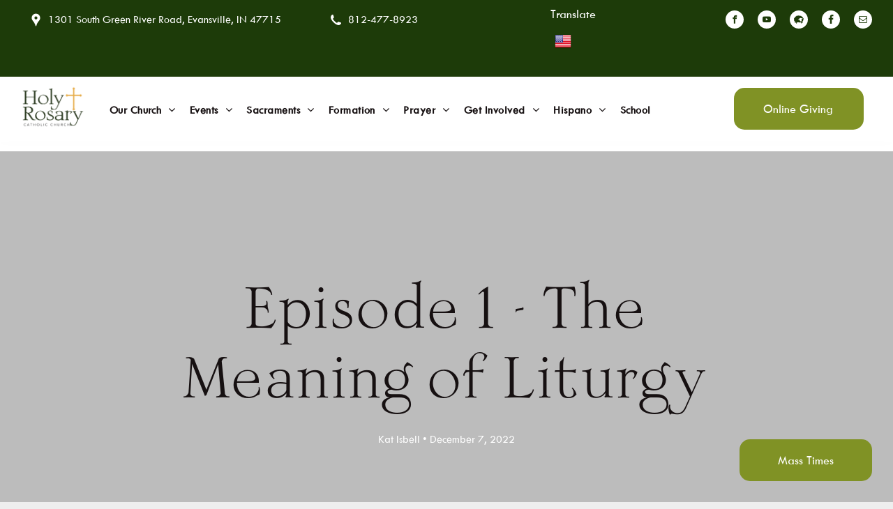

--- FILE ---
content_type: text/html;charset=utf-8
request_url: https://www.hrparish.org/blog/masselements/episode-1-the-meaning-of-liturgy
body_size: 37521
content:
<!doctype html >
<html xmlns="http://www.w3.org/1999/xhtml" lang="en"
      class="">
<head>
    <meta charset="utf-8">
    




































<script type="text/javascript">
    window._currentDevice = 'desktop';
    window.Parameters = window.Parameters || {
        HomeUrl: 'https://www.hrparish.org/',
        AccountUUID: 'f7c325c4eb25433ca9d7d3e819a64793',
        SystemID: 'US_DIRECT_PRODUCTION',
        SiteAlias: 'e760ae45',
        SiteType: atob('RFVEQU9ORQ=='),
        PublicationDate: 'Fri Jan 23 20:39:41 UTC 2026',
        ExternalUid: null,
        IsSiteMultilingual: true,
        InitialPostAlias: 'blog/blog/masselements/episode-1-the-meaning-of-liturgy',
        InitialPostPageUuid: '05edf6f54b0a45dbb24f1cfa93476fb7',
        InitialDynamicItem: '',
        DynamicPageInfo: {
            isDynamicPage: false,
            base64JsonRowData: 'null',
        },
        InitialPageAlias: 'd1-internal-blog-post',
        InitialPageUuid: '4c90afde700f417db5b5f26bf77a0a78',
        InitialPageId: '1187255192',
        InitialEncodedPageAlias: 'ZDEtaW50ZXJuYWwtYmxvZy1wb3N0',
        InitialHeaderUuid: 'b536716f1ccd4198ba4113c64c4d5e46',
        CurrentPageUrl: '',
        IsCurrentHomePage: false,
        AllowAjax: false,
        AfterAjaxCommand: null,
        HomeLinkText: 'Back To Home',
        UseGalleryModule: false,
        CurrentThemeName: 'Layout Theme',
        ThemeVersion: '500000',
        DefaultPageAlias: '',
        RemoveDID: true,
        WidgetStyleID: null,
        IsHeaderFixed: false,
        IsHeaderSkinny: false,
        IsBfs: true,
        StorePageAlias: 'null',
        StorePagesUrls: 'e30=',
        IsNewStore: 'false',
        StorePath: '',
        StoreId: 'null',
        StoreVersion: 0,
        StoreBaseUrl: '',
        StoreCleanUrl: true,
        StoreDisableScrolling: true,
        IsStoreSuspended: false,
        HasCustomDomain: true,
        SimpleSite: false,
        showCookieNotification: false,
        cookiesNotificationMarkup: 'null',
        translatedPageUrl: '',
        isFastMigrationSite: false,
        sidebarPosition: 'NA',
        currentLanguage: 'en',
        currentLocale: 'en',
        NavItems: '{}',
        errors: {
            general: 'There was an error connecting to the page.<br/> Make sure you are not offline.',
            password: 'Incorrect name/password combination',
            tryAgain: 'Try again'
        },
        NavigationAreaParams: {
            ShowBackToHomeOnInnerPages: true,
            NavbarSize: -1,
            NavbarLiveHomePage: 'https://www.hrparish.org/',
            BlockContainerSelector: '.dmBody',
            NavbarSelector: '#dmNav:has(a)',
            SubNavbarSelector: '#subnav_main'
        },
        hasCustomCode: true,
        planID: '7',
        customTemplateId: 'null',
        siteTemplateId: 'null',
        productId: 'DM_DIRECT',
        disableTracking: false,
        pageType: 'BLOG_LAYOUT',
        isRuntimeServer: true,
        isInEditor: false,
        hasNativeStore: false,
        defaultLang: 'en',
        hamburgerMigration: null,
        isFlexSite: false
    };

    window.Parameters.LayoutID = {};
    window.Parameters.LayoutID[window._currentDevice] = 6;
    window.Parameters.LayoutVariationID = {};
    window.Parameters.LayoutVariationID[window._currentDevice] = 5;
</script>





















<!-- Injecting site-wide to the head -->




<!-- End Injecting site-wide to the head -->

<!-- Inject secured cdn script -->


<!-- ========= Meta Tags ========= -->
<!-- PWA settings -->
<script>
    function toHash(str) {
        var hash = 5381, i = str.length;
        while (i) {
            hash = hash * 33 ^ str.charCodeAt(--i)
        }
        return hash >>> 0
    }
</script>
<script>
    (function (global) {
    //const cacheKey = global.cacheKey;
    const isOffline = 'onLine' in navigator && navigator.onLine === false;
    const hasServiceWorkerSupport = 'serviceWorker' in navigator;
    if (isOffline) {
        console.log('offline mode');
    }
    if (!hasServiceWorkerSupport) {
        console.log('service worker is not supported');
    }
    if (hasServiceWorkerSupport && !isOffline) {
        window.addEventListener('load', function () {
            const serviceWorkerPath = '/runtime-service-worker.js?v=3';
            navigator.serviceWorker
                .register(serviceWorkerPath, { scope: './' })
                .then(
                    function (registration) {
                        // Registration was successful
                        console.log(
                            'ServiceWorker registration successful with scope: ',
                            registration.scope
                        );
                    },
                    function (err) {
                        // registration failed :(
                        console.log('ServiceWorker registration failed: ', err);
                    }
                )
                .catch(function (err) {
                    console.log(err);
                });
        });

        // helper function to refresh the page
        var refreshPage = (function () {
            var refreshing;
            return function () {
                if (refreshing) return;
                // prevent multiple refreshes
                var refreshkey = 'refreshed' + location.href;
                var prevRefresh = localStorage.getItem(refreshkey);
                if (prevRefresh) {
                    localStorage.removeItem(refreshkey);
                    if (Date.now() - prevRefresh < 30000) {
                        return; // dont go into a refresh loop
                    }
                }
                refreshing = true;
                localStorage.setItem(refreshkey, Date.now());
                console.log('refereshing page');
                window.location.reload();
            };
        })();

        function messageServiceWorker(data) {
            return new Promise(function (resolve, reject) {
                if (navigator.serviceWorker.controller) {
                    var worker = navigator.serviceWorker.controller;
                    var messageChannel = new MessageChannel();
                    messageChannel.port1.onmessage = replyHandler;
                    worker.postMessage(data, [messageChannel.port2]);
                    function replyHandler(event) {
                        resolve(event.data);
                    }
                } else {
                    resolve();
                }
            });
        }
    }
})(window);
</script>
<!-- Add manifest -->
<!-- End PWA settings -->



<link rel="canonical" href="https://www.hrparish.org/blog/masselements/episode-1-the-meaning-of-liturgy">

<meta id="view" name="viewport" content="initial-scale=1, minimum-scale=1, maximum-scale=5, viewport-fit=cover">
<meta name="apple-mobile-web-app-capable" content="yes">

<!--Add favorites icons-->

<link rel="apple-touch-icon"
      href="https://irp.cdn-website.com/e760ae45/dms3rep/multi/HSI_57x57.png"/>

<link rel="icon" type="image/x-icon" href="https://irp.cdn-website.com/e760ae45/site_favicon_16_1704916225761.ico"/>

<!-- End favorite icons -->
<link rel="preconnect" href="https://lirp.cdn-website.com/"/>



<!-- render the required CSS and JS in the head section -->
<script id='d-js-dmapi'>
    window.SystemID = 'US_DIRECT_PRODUCTION';

    if (!window.dmAPI) {
        window.dmAPI = {
            registerExternalRuntimeComponent: function () {
            },
            getCurrentDeviceType: function () {
                return window._currentDevice;
            },
            runOnReady: (ns, fn) => {
                const safeFn = dmAPI.toSafeFn(fn);
                ns = ns || 'global_' + Math.random().toString(36).slice(2, 11);
                const eventName = 'afterAjax.' + ns;

                if (document.readyState === 'complete') {
                    $.DM.events.off(eventName).on(eventName, safeFn);
                    setTimeout(function () {
                        safeFn({
                            isAjax: false,
                        });
                    }, 0);
                } else {
                    window?.waitForDeferred?.('dmAjax', () => {
                        $.DM.events.off(eventName).on(eventName, safeFn);
                        safeFn({
                            isAjax: false,
                        });
                    });
                }
            },
            toSafeFn: (fn) => {
                if (fn?.safe) {
                    return fn;
                }
                const safeFn = function (...args) {
                    try {
                        return fn?.apply(null, args);
                    } catch (e) {
                        console.log('function failed ' + e.message);
                    }
                };
                safeFn.safe = true;
                return safeFn;
            }
        };
    }

    if (!window.requestIdleCallback) {
        window.requestIdleCallback = function (fn) {
            setTimeout(fn, 0);
        }
    }
</script>

<!-- loadCSS function header.jsp-->






<script id="d-js-load-css">
/**
 * There are a few <link> tags with CSS resource in them that are preloaded in the page
 * in each of those there is a "onload" handler which invokes the loadCSS callback
 * defined here.
 * We are monitoring 3 main CSS files - the runtime, the global and the page.
 * When each load we check to see if we can append them all in a batch. If threre
 * is no page css (which may happen on inner pages) then we do not wait for it
 */
(function () {
  let cssLinks = {};
  function loadCssLink(link) {
    link.onload = null;
    link.rel = "stylesheet";
    link.type = "text/css";
  }
  
    function checkCss() {
      const pageCssLink = document.querySelector("[id*='CssLink']");
      const widgetCssLink = document.querySelector("[id*='widgetCSS']");

        if (cssLinks && cssLinks.runtime && cssLinks.global && (!pageCssLink || cssLinks.page) && (!widgetCssLink || cssLinks.widget)) {
            const storedRuntimeCssLink = cssLinks.runtime;
            const storedPageCssLink = cssLinks.page;
            const storedGlobalCssLink = cssLinks.global;
            const storedWidgetCssLink = cssLinks.widget;

            storedGlobalCssLink.disabled = true;
            loadCssLink(storedGlobalCssLink);

            if (storedPageCssLink) {
                storedPageCssLink.disabled = true;
                loadCssLink(storedPageCssLink);
            }

            if(storedWidgetCssLink) {
                storedWidgetCssLink.disabled = true;
                loadCssLink(storedWidgetCssLink);
            }

            storedRuntimeCssLink.disabled = true;
            loadCssLink(storedRuntimeCssLink);

            requestAnimationFrame(() => {
                setTimeout(() => {
                    storedRuntimeCssLink.disabled = false;
                    storedGlobalCssLink.disabled = false;
                    if (storedPageCssLink) {
                      storedPageCssLink.disabled = false;
                    }
                    if (storedWidgetCssLink) {
                      storedWidgetCssLink.disabled = false;
                    }
                    // (SUP-4179) Clear the accumulated cssLinks only when we're
                    // sure that the document has finished loading and the document 
                    // has been parsed.
                    if(document.readyState === 'interactive') {
                      cssLinks = null;
                    }
                }, 0);
            });
        }
    }
  

  function loadCSS(link) {
    try {
      var urlParams = new URLSearchParams(window.location.search);
      var noCSS = !!urlParams.get("nocss");
      var cssTimeout = urlParams.get("cssTimeout") || 0;

      if (noCSS) {
        return;
      }
      if (link.href && link.href.includes("d-css-runtime")) {
        cssLinks.runtime = link;
        checkCss();
      } else if (link.id === "siteGlobalCss") {
        cssLinks.global = link;
        checkCss();
      } 
      
      else if (link.id && link.id.includes("CssLink")) {
        cssLinks.page = link;
        checkCss();
      } else if (link.id && link.id.includes("widgetCSS")) {
        cssLinks.widget = link;
        checkCss();
      }
      
      else {
        requestIdleCallback(function () {
          window.setTimeout(function () {
            loadCssLink(link);
          }, parseInt(cssTimeout, 10));
        });
      }
    } catch (e) {
      throw e
    }
  }
  window.loadCSS = window.loadCSS || loadCSS;
})();
</script>



<script data-role="deferred-init" type="text/javascript">
    /* usage: window.getDeferred(<deferred name>).resolve() or window.getDeferred(<deferred name>).promise.then(...)*/
    function Def() {
        this.promise = new Promise((function (a, b) {
            this.resolve = a, this.reject = b
        }).bind(this))
    }

    const defs = {};
    window.getDeferred = function (a) {
        return null == defs[a] && (defs[a] = new Def), defs[a]
    }
    window.waitForDeferred = function (b, a, c) {
        let d = window?.getDeferred?.(b);
        d
            ? d.promise.then(a)
            : c && ["complete", "interactive"].includes(document.readyState)
                ? setTimeout(a, 1)
                : c
                    ? document.addEventListener("DOMContentLoaded", a)
                    : console.error(`Deferred  does not exist`);
    };
</script>
<style id="forceCssIncludes">
    /* This file is auto-generated from a `scss` file with the same name */

.videobgwrapper{overflow:hidden;position:absolute;z-index:0;width:100%;height:100%;top:0;left:0;pointer-events:none;border-radius:inherit}.videobgframe{position:absolute;width:101%;height:100%;top:50%;left:50%;transform:translateY(-50%) translateX(-50%);object-fit:fill}#dm video.videobgframe{margin:0}@media (max-width:767px){.dmRoot .dmPhotoGallery.newPhotoGallery:not(.photo-gallery-done){min-height:80vh}}@media (min-width:1025px){.dmRoot .dmPhotoGallery.newPhotoGallery:not(.photo-gallery-done){min-height:45vh}}@media (min-width:768px) and (max-width:1024px){.responsiveTablet .dmPhotoGallery.newPhotoGallery:not(.photo-gallery-done){min-height:45vh}}#dm [data-show-on-page-only]{display:none!important}#dmRoot div.stickyHeaderFix div.site_content{margin-top:0!important}#dmRoot div.stickyHeaderFix div.hamburger-header-container{position:relative}
    

</style>
<style id="cssVariables" type="text/css">
    :root {
  --color_1: rgba(29, 59, 9, 1);
  --color_2: rgba(224, 191, 81, 1);
  --color_3: rgba(128, 146, 37, 1);
  --color_4: rgba(128,146,37,0.15);
  --color_5: rgba(43, 78, 21, 1);
  --color_6: rgba(229, 229, 229, 1);
  --color_7: rgba(22, 16, 17, 1);
  --color_8: rgba(255, 255, 255, 1);
}
</style>























<!-- Google Fonts Include -->













<!-- loadCSS function fonts.jsp-->



<link type="text/css" rel="stylesheet" href="https://irp.cdn-website.com/fonts/css2?family=Eater:ital,wght@0,400&family=Lobster:ital,wght@0,400&family=Creepster:ital,wght@0,400&family=Cormorant+Garamond:ital,wght@0,300;0,400;0,500;0,600;0,700;1,300;1,400;1,500;1,600;1,700&family=Arvo:ital,wght@0,400;0,700;1,400;1,700&family=Lobster+Two:ital,wght@0,400;0,700;1,400;1,700&family=Creepster:ital,wght@0,400&family=EB+Garamond:ital,wght@0,400..800;1,400..800&family=Alegreya:ital,wght@0,400..900;1,400..900&family=Amiri:ital,wght@0,400;0,700;1,400;1,700&family=Barlow:ital,wght@0,100;0,200;0,300;0,400;0,500;0,600;0,700;0,800;0,900;1,100;1,200;1,300;1,400;1,500;1,600;1,700;1,800;1,900&family=Bebas+Neue:ital,wght@0,400&family=Be+Vietnam:ital,wght@0,100;0,200;0,300;0,400;0,600;0,700;0,800;0,900&family=Comfortaa:ital,wght@0,300..700;1,300..700&family=Dancing+Script:ital,wght@0,400..700;1,400..700&family=DM+Sans:ital,wght@0,100..1000;1,100..1000&family=DM+Serif+Display:ital,wght@0,400;1,400&family=Droid+Sans:ital,wght@0,400;0,700&family=Droid+Sans+Mono:ital,wght@0,400&family=Droid+Serif:ital,wght@0,400;0,700&family=Epilogue:ital,wght@0,100..900;1,100..900&family=Fjalla+One:ital,wght@0,400&family=Heebo:ital,wght@0,100..900;1,100..900&family=Inter:ital,wght@0,100..900;1,100..900&amp;subset=latin-ext&amp;display=swap"  />

<link type="text/css" rel="stylesheet" href="https://irp.cdn-website.com/fonts/css2?family=Jost:ital,wght@0,100..900;1,100..900&family=Lato:ital,wght@0,100;0,300;0,400;0,700;0,900;1,100;1,300;1,400;1,700;1,900&family=Lora:ital,wght@0,400..700;1,400..700&family=Merriweather:ital,wght@0,300;0,400;0,700;0,900;1,300;1,400;1,700;1,900&family=Montserrat:ital,wght@0,100..900;1,100..900&family=Muli:ital,wght@0,200;0,300;0,400;0,600;0,700;0,800;0,900&family=Noto+Sans:ital,wght@0,100;0,200;0,300;0,400;0,500;0,600;0,700;0,800;0,900;1,100;1,200;1,300;1,400;1,500;1,600;1,700;1,800;1,900&family=Noto+Serif:ital,wght@0,100..900;1,100..900&family=Nunito+Sans:ital,wght@0,200..1000;1,200..1000&family=Old+Standard+TT:ital,wght@0,400;0,700;1,400&family=Open+Sans:ital,wght@0,300..800;1,300..800&family=Oswald:ital,wght@0,200..700;1,200..700&family=Playfair+Display:ital,wght@0,400..900;1,400..900&family=Petit+Formal+Script:ital,wght@0,400&family=Poppins:ital,wght@0,100;0,200;0,300;0,400;0,500;0,600;0,700;0,800;0,900;1,100;1,200;1,300;1,400;1,500;1,600;1,700;1,800;1,900&family=Prata:ital,wght@0,400&family=Prompt:ital,wght@0,100;0,200;0,300;0,400;0,500;0,600;0,700;0,800;0,900;1,100;1,200;1,300;1,400;1,500;1,600;1,700;1,800;1,900&family=PT+Sans:ital,wght@0,400;0,700;1,400;1,700&family=Quicksand:ital,wght@0,300..700;1,300..700&family=Raleway:ital,wght@0,100..900;1,100..900&family=Roboto:ital,wght@0,100;0,300;0,400;0,500;0,700;0,900;1,100;1,300;1,400;1,500;1,700;1,900&family=Roboto+Mono:ital,wght@0,100..700;1,100..700&family=Roboto+Slab:ital,wght@0,100..900;1,100..900&family=Rubik:ital,wght@0,300..900;1,300..900&amp;subset=latin-ext&amp;display=swap"  />

<link type="text/css" rel="stylesheet" href="https://irp.cdn-website.com/fonts/css2?family=Rock+Salt:ital,wght@0,400&family=Shadows+Into+Light:ital,wght@0,400&family=Slabo+27px:ital,wght@0,400&family=Source+Sans+Pro:ital,wght@0,200;0,300;0,400;0,600;0,700;0,900;1,200;1,300;1,400;1,600;1,700;1,900&family=Spartan:ital,wght@0,100;0,200;0,300;0,400;0,600;0,700;0,800;0,900&family=Sulphur+Point:ital,wght@0,300;0,400;0,700&family=Ubuntu:ital,wght@0,300;0,400;0,500;0,700;1,300;1,400;1,500;1,700&family=Vidaloka:ital,wght@0,400&family=Work+Sans:ital,wght@0,100..900;1,100..900&family=Yeseva+One:ital,wght@0,400&family=Mulish:ital,wght@0,200..1000;1,200..1000&family=Red+Rose:ital,wght@0,300..700;1,300..700&family=Abril+Fatface:ital,wght@0,400&family=Fraunces:ital,wght@0,100..900;1,100..900&family=Albert+Sans:ital,wght@0,100..900;1,100..900&family=Libre+Baskerville:ital,wght@0,400;0,700;1,400&family=Space+Grotesk:ital,wght@0,300..700;1,300..700&family=Outfit:ital,wght@0,100..900;1,100..900&family=Aboreto:ital,wght@0,400&family=Arapey:ital,wght@0,400;1,400&family=Questrial:ital,wght@0,400&family=Marcellus:ital,wght@0,400&family=Red+Hat+Display:ital,wght@0,300..900;1,300..900&family=Red+Hat+Text:ital,wght@0,300..700;1,300..700&amp;subset=latin-ext&amp;display=swap"  />

<link type="text/css" rel="stylesheet" href="https://irp.cdn-website.com/fonts/css2?family=Quattrocento+Sans:ital,wght@0,400;0,700;1,400;1,700&family=Hedvig+Letters+Serif:ital,wght@0,400&amp;subset=latin-ext&amp;display=swap"  />

<style>
@font-face {
  font-family: "TCB____";
  src: url("https://irp.cdn-website.com/e760ae45/fonts/TCB____-bf1a_400.TTF");
  font-weight: 400;
  font-style: normal;
}
</style>


<style>
@font-face {
  font-family: "TCMI___";
  src: url("https://irp.cdn-website.com/e760ae45/fonts/TCMI___-d06a_400.TTF");
  font-weight: 400;
  font-style: normal;
}
</style>


<style>
@font-face {
  font-family: "TCM____";
  src: url("https://irp.cdn-website.com/e760ae45/fonts/TCM____-cbed_400.TTF");
  font-weight: 400;
  font-style: normal;
}
</style>


<style>
@font-face {
  font-family: "OLEngraversClassic-Roman";
  src: url("https://irp.cdn-website.com/e760ae45/fonts/OLEngraversClassic-Roman-8b2c_400.otf");
  font-weight: 400;
  font-style: normal;
}
</style>


<style>
@font-face {
  font-family: "TCCB___";
  src: url("https://irp.cdn-website.com/e760ae45/fonts/TCCB___-d5b8_400.TTF");
  font-weight: 400;
  font-style: normal;
}
</style>


<style>
@font-face {
  font-family: "TCBI___";
  src: url("https://irp.cdn-website.com/e760ae45/fonts/TCBI___-2bac_400.TTF");
  font-weight: 400;
  font-style: normal;
}
</style>


<style>
@font-face {
  font-family: "TCCM___";
  src: url("https://irp.cdn-website.com/e760ae45/fonts/TCCM___-86db_400.TTF");
  font-weight: 400;
  font-style: normal;
}
</style>






<!-- RT CSS Include d-css-runtime-desktop-one-package-structured-global-->
<link rel="stylesheet" type="text/css" href="https://static.cdn-website.com/mnlt/production/6120/_dm/s/rt/dist/css/d-css-runtime-desktop-one-package-structured-global.min.css" />

<!-- End of RT CSS Include -->

<link type="text/css" rel="stylesheet" href="https://irp.cdn-website.com/WIDGET_CSS/4f325ef57385d9ccd48bf33994b3cdd5.css" id="widgetCSS" />

<!-- Support `img` size attributes -->
<style>img[width][height] {
  height: auto;
}</style>

<!-- Support showing sticky element on page only -->
<style>
  body[data-page-alias="d1-internal-blog-post"] #dm [data-show-on-page-only="d1-internal-blog-post"] {
    display: block !important;
  }
</style>

<!-- This is populated in Ajax navigation -->
<style id="pageAdditionalWidgetsCss" type="text/css">
</style>




<!-- Site CSS -->
<link type="text/css" rel="stylesheet" href="https://irp.cdn-website.com/e760ae45/files/e760ae45_header_1.min.css?v=1786" id="siteGlobalCss" />



<style id="customWidgetStyle" type="text/css">
    
</style>
<style id="innerPagesStyle" type="text/css">
    
    *#dm *.dmBody a.span.textonly { color:rgb(255,255,255) !important; }

*#dm *.dmBody a.span.textonly { color:rgb(255,255,255) !important; }

*#dm *.dmBody div.dmform-error { font-style:normal !important; }

*#dm *.dmBody div.dmforminput textarea { font-style:italic !important; }

*#dm *.dmBody div.dmforminput *.fileUploadLink { font-style:italic !important; }

*#dm *.dmBody div.checkboxwrapper span { font-style:italic !important; }

*#dm *.dmBody div.radiowrapper span { font-style:italic !important; }

*#dm *.dmBody *.u_1250789679 { text-align:LEFT !important; }

*#dm *.dmBody *.u_1250789679 *.rteBlock { text-align:LEFT !important; }
*#dm *.d-page-1716942098 DIV.dmInner {
  background-repeat:no-repeat;
  background-size:cover;
  background-attachment:fixed;
  background-position:50% 50%;
}

*#dm *.d-page-1716942098 DIV#dmSlideRightNavRight {
  background-repeat:no-repeat !important;
  background-image:none !important;
  background-size:cover !important;
  background-attachment:fixed !important;
  background-position:50% 50% !important;
}

*.dmTabletBody *.hamburger-header { display:null !important; }

*.dmTabletBody *.hamburger-drawer { display:null !important; }

*.dmTabletBody *.layout-drawer-hamburger { display:null !important; }

*.dmTabletBody *[dmtemplateid*="amburger"] *#site_content *.site_content { margin-top:null !important; }

*#dm *.dmBody div.u_1668470589 { padding-top:0px !important; }

*#dm *.dmBody div.u_1750185103 {
  float:none !important;
  top:0px !important;
  left:0 !important;
  width:calc(100% - 0px) !important;
  position:relative !important;
  padding-top:0px !important;
  padding-left:0px !important;
  padding-bottom:0px !important;
  margin-right:auto !important;
  margin-left:auto !important;
  max-width:100% !important;
  margin-top:22px !important;
  margin-bottom:0px !important;
  padding-right:0px !important;
  min-width:25px !important;
  text-align:start !important;
  display:block !important;
  height:auto !important;
}

*#dm *.dmBody div.u_1250789679 {
  float:none !important;
  top:0px !important;
  left:0 !important;
  width:calc(100% - 0px) !important;
  position:relative !important;
  height:auto !important;
  padding-top:2px !important;
  padding-left:0px !important;
  padding-bottom:2px !important;
  margin-right:auto !important;
  margin-left:auto !important;
  max-width:100% !important;
  margin-top:19px !important;
  margin-bottom:8px !important;
  padding-right:0px !important;
  min-width:25px !important;
  display:block !important;
}

*#dm *.dmBody div.u_1471232539 {
  padding-top:50px !important;
  padding-left:0px !important;
  margin-top:0px !important;
  padding-right:0px !important;
  margin-left:0px !important;
  padding-bottom:100px !important;
  margin-bottom:0px !important;
  margin-right:0px !important;
  width:auto !important;
}

    
</style>


<style
        id="additionalGlobalCss" type="text/css"
>
</style>

<style id="pagestyle" type="text/css">
    *#dm *.dmBody a.span.textonly
{
	color:rgb(255,255,255) !important;
}
*#dm *.dmBody a.span.textonly
{
	color:rgb(255,255,255) !important;
}
*#dm *.dmBody div.dmform-error
{
	font-style:normal !important;
}
*#dm *.dmBody div.dmforminput textarea
{
	font-style:italic !important;
}
*#dm *.dmBody div.dmforminput *.fileUploadLink
{
	font-style:italic !important;
}
*#dm *.dmBody div.checkboxwrapper span
{
	font-style:italic !important;
}
*#dm *.dmBody div.radiowrapper span
{
	font-style:italic !important;
}
*#dm *.dmBody div.u_1639724380
{
	background-color:rgba(0,0,0,0) !important;
}
*.dmFooterContainer
{
	display:null !important;
}
*#dm *.dmBody div.u_1214401551
{
	background-color:rgba(0,0,0,0) !important;
}
*#dm *.dmBody *.u_1315103047 *.title
{
	text-align:CENTER !important;
}
*#dm *.dmBody *.u_1852899778
{
	text-align:LEFT !important;
}
*#dm *.dmBody *.u_1852899778 *.rteBlock
{
	text-align:LEFT !important;
}
*#dm *.dmBody *.u_1131577706
{
	text-align:LEFT !important;
}
*#dm *.dmBody *.u_1131577706 *.rteBlock
{
	text-align:LEFT !important;
}
*#dm *.dmBody h1.u_1852899778
{
	line-height:normal !important;
}
*#dm *.dmBody *.u_1325247579:before
{
	opacity:0.5 !important;
	background-color:rgb(0,0,0) !important;
}
*#dm *.dmBody *.u_1325247579.before
{
	opacity:0.5 !important;
	background-color:rgb(0,0,0) !important;
}
*#dm *.dmBody *.u_1325247579>*.bgExtraLayerOverlay
{
	opacity:0.5 !important;
	background-color:rgb(0,0,0) !important;
}
*#dm *.dmBody div.u_1325247579>*.bgExtraLayerOverlay
{
	background-color:rgba(255,255,255,1) !important;
	opacity:0.23 !important;
}
*#dm *.dmBody div.u_1325247579>.bgExtraLayerOverlay
{
	opacity:0.28 !important;
}
*#dm *.dmBody div.u_1325247579>.bgExtraLayerOverlay
{
	opacity:0.36 !important;
}
*#dm *.dmBody div.u_1325247579>.bgExtraLayerOverlay
{
	opacity:0.36 !important;
}
*#dm *.dmBody div.u_1325247579
{
	background-repeat:no-repeat !important;
	background-image:url(https://lirp.cdn-website.com/md/unsplash/dms3rep/multi/opt/photo-1545377446-446f9f6bd95b-2880w.jpg) !important;
	background-color:rgba(241,241,241,1) !important;
}
*#dm *.dmBody div.u_1325247579>.bgExtraLayerOverlay
{
	background-color:rgba(0,0,0,1) !important;
}
*#dm *.dmBody div.u_1325247579>.bgExtraLayerOverlay
{
	opacity:0.22 !important;
}
*#dm *.dmBody div.u_1325247579:before
{
	background-color:rgba(0,0,0,1) !important;
	opacity:0.22 !important;
}
*#dm *.dmBody div.u_1325247579.before
{
	background-color:rgba(0,0,0,1) !important;
	opacity:0.22 !important;
}
*#dm *.dmBody div.u_1325247579>.bgExtraLayerOverlay
{
	opacity:0.22 !important;
}
*#dm *.dmBody h3.u_1852899778
{
	color:rgba(255,255,255,1) !important;
}
*#dm *.dmBody div.u_1131577706
{
	color:rgba(255,255,255,1) !important;
}

</style>

<style id="pagestyleDevice" type="text/css">
    *#dm *.d-page-1716942098 DIV.dmInner {
  background-repeat:no-repeat;
  background-size:cover;
  background-attachment:fixed;
  background-position:50% 50%;
}

*#dm *.d-page-1716942098 DIV#dmSlideRightNavRight {
  background-repeat:no-repeat !important;
  background-image:none !important;
  background-size:cover !important;
  background-attachment:fixed !important;
  background-position:50% 50% !important;
}

*#dm *.dmBody div.u_1061888463 {
  padding-top:15px !important;
  margin-top:0px !important;
  padding-left:200px !important;
  padding-right:200px !important;
}

*#dm *.dmBody div.u_1879452075 {
  padding-top:0px !important;
  padding-right:50px !important;
  padding-left:50px !important;
}

*#dm *.dmBody div.u_1846542956 {
  float:none !important;
  top:0px !important;
  left:0px !important;
  width:calc(100% - 0px) !important;
  position:relative !important;
  height:auto !important;
  padding-top:0px !important;
  padding-left:0px !important;
  padding-bottom:0px !important;
  margin-right:40px !important;
  margin-left:0px !important;
  max-width:100% !important;
  margin-top:0px !important;
  margin-bottom:0px !important;
  padding-right:0px !important;
  min-width:25px !important;
  text-align:start !important;
}

*#dm *.dmBody div.u_1749144169 {
  padding-top:15px !important;
  margin-top:0px !important;
  padding-left:0px !important;
  padding-right:0px !important;
}

*#dm *.dmBody div.u_1287730679 {
  padding-top:0px !important;
  padding-right:50px !important;
  padding-left:50px !important;
}

*#dm *.dmBody div.u_1639724380 {
  padding-top:0px !important;
  padding-left:0px !important;
  padding-right:0px !important;
  margin-left:50px !important;
  margin-right:50px !important;
}

*.dmTabletBody *.hamburger-header { display:null !important; }

*.dmTabletBody *.hamburger-drawer { display:null !important; }

*.dmTabletBody *.layout-drawer-hamburger { display:null !important; }

*.dmTabletBody *.layout-drawer-hamburger { display:null !important; }

*.dmTabletBody *[dmtemplateid*="amburger"] *#site_content *.site_content { margin-top:null !important; }

*#dm *.dmBody div.u_1214401551 {
  padding-top:0px !important;
  padding-left:0px !important;
  padding-right:0px !important;
  margin-left:50px !important;
  margin-right:50px !important;
}

*#dm *.dmBody div.u_1861057944 {
  padding-top:0px !important;
  padding-right:0px !important;
  padding-left:0px !important;
  margin-left:0px !important;
  padding-bottom:0px !important;
  margin-top:0px !important;
  margin-bottom:0px !important;
  margin-right:0px !important;
}

*#dm *.dmBody div.u_1315103047 {
  padding-top:0px !important;
  float:none !important;
  top:0px !important;
  left:0 !important;
  width:calc(100% - 42px) !important;
  position:relative !important;
  height:auto !important;
  padding-left:0px !important;
  padding-bottom:0px !important;
  margin-right:auto !important;
  margin-left:auto !important;
  max-width:860px !important;
  margin-top:0px !important;
  margin-bottom:0px !important;
  padding-right:0px !important;
  min-width:25px !important;
  text-align:center !important;
  display:block !important;
}

*#dm *.dmBody div.u_1815935546 {
  float:none !important;
  top:0px !important;
  left:0 !important;
  width:100% !important;
  position:relative !important;
  height:auto !important;
  padding-top:2px !important;
  padding-left:0px !important;
  padding-bottom:2px !important;
  margin-right:auto !important;
  margin-left:auto !important;
  max-width:100% !important;
  margin-top:8px !important;
  margin-bottom:8px !important;
  padding-right:0px !important;
  min-width:0 !important;
  text-align:center !important;
  display:block !important;
}

*#dm *.dmBody div.u_1200968374 {
  float:none !important;
  top:0px !important;
  left:0 !important;
  width:100% !important;
  position:relative !important;
  height:auto !important;
  padding-top:2px !important;
  padding-left:0px !important;
  padding-bottom:2px !important;
  margin-right:auto !important;
  margin-left:auto !important;
  max-width:100% !important;
  margin-top:8px !important;
  margin-bottom:8px !important;
  padding-right:0px !important;
  min-width:0 !important;
  text-align:center !important;
  display:block !important;
}

*#dm *.dmBody h1.u_1852899778 {
  float:none !important;
  top:0px !important;
  left:0 !important;
  width:860px !important;
  position:relative !important;
  height:auto !important;
  padding-top:2px !important;
  padding-left:0px !important;
  padding-bottom:2px !important;
  max-width:100% !important;
  padding-right:0px !important;
  min-width:0 !important;
  display:block !important;
  text-align:center !important;
  margin-right:auto !important;
  margin-left:auto !important;
  margin-top:0 !important;
  margin-bottom:0 !important;
}

*#dm *.dmBody div.u_1325247579 {
  padding-top:180px !important;
  padding-left:0px !important;
  padding-right:0px !important;
  background-attachment:fixed !important;
  background-size:cover !important;
  padding-bottom:180px !important;
  float:none !important;
  top:0 !important;
  left:0 !important;
  width:auto !important;
  position:relative !important;
  height:auto !important;
  margin-right:0px !important;
  margin-left:0px !important;
  max-width:100% !important;
  margin-top:0px !important;
  margin-bottom:0px !important;
  min-width:0 !important;
  text-align:start !important;
}

*#dm *.dmBody div.u_1821464270 {
  padding-top:40px !important;
  padding-left:0px !important;
  padding-right:0px !important;
}

*#dm *.dmBody div.u_1955241875 {
  padding-top:40px !important;
  padding-left:0px !important;
  padding-right:0px !important;
  margin-top:0px !important;
  padding-bottom:50px !important;
}

*#dm *.dmBody h3.u_1852899778 {
  display:block !important;
  float:none !important;
  top:0px !important;
  left:0 !important;
  width:calc(100% - 58px) !important;
  position:relative !important;
  height:auto !important;
  padding-top:2px !important;
  padding-left:0px !important;
  padding-bottom:2px !important;
  margin-right:auto !important;
  margin-left:auto !important;
  max-width:744px !important;
  margin-top:8px !important;
  margin-bottom:8px !important;
  padding-right:0px !important;
  min-width:25px !important;
  text-align:center !important;
  font-size:38px !important;
}

*#dm *.dmBody div.u_1131577706 {
  padding-top:2px !important;
  display:block !important;
  float:none !important;
  top:0px !important;
  left:0 !important;
  width:calc(100% - 58px) !important;
  position:relative !important;
  height:auto !important;
  padding-left:0px !important;
  padding-bottom:2px !important;
  max-width:744px !important;
  padding-right:0px !important;
  min-width:25px !important;
  text-align:center !important;
  margin-right:auto !important;
  margin-left:auto !important;
  margin-top:15px !important;
  margin-bottom:0px !important;
  font-size:16px !important;
}

</style>

<!-- Flex Sections CSS -->







<style id="globalFontSizeStyle" type="text/css">
    .font-size-16, .size-16, .size-16 > font { font-size: 16px !important; }
</style>
<style id="pageFontSizeStyle" type="text/css">
</style>




<style id="hideAnimFix">
  .dmDesktopBody:not(.editGrid) [data-anim-desktop]:not([data-anim-desktop='none']), .dmDesktopBody:not(.editGrid) [data-anim-extended] {
    visibility: hidden;
  }

  .dmDesktopBody:not(.editGrid) .dmNewParagraph[data-anim-desktop]:not([data-anim-desktop='none']), .dmDesktopBody:not(.editGrid) .dmNewParagraph[data-anim-extended] {
    visibility: hidden !important;
  }


  #dmRoot:not(.editGrid) .flex-element [data-anim-extended] {
    visibility: hidden;
  }

</style>






<!-- End render the required css and JS in the head section -->









  <link type="application/rss+xml" rel="alternate" href="https://www.hrparish.org/feed/rss2"/>
  <link type="application/atom+xml" rel="alternate" href="https://www.hrparish.org/feed/atom"/>
  <script type="application/ld+json">

{
  "@context" : {
    "@vocab" : "http://schema.org/"
  },
  "@type" : "BlogPosting",
  "headline" : "Episode 1 - The Meaning of Liturgy",
  "datePublished" : "2022-12-07T15:17:00",
  "dateModified" : "2025-09-18T16:59:26",
  "author" : {
    "@type" : "Person",
    "name" : "Kat Isbell"
  },
  "description" : "In our series premier, we find out the definition of the word \"liturgy.\" While it technically means the work of the people, there are two more aspects that help us understand why we even have the Mass in the first place. Study Guide\n\nTo view the start of the series, go to hrparish.org/blog/masselements Select an Episode1   2   3   4   5   6   7   8   9   10   11   12   13   14   15   16   17\n18   19  20   21   22   23   24   25   26   27   28   29   30   31"
}

  </script>
  <meta property="og:type" content="article"/>
  <meta name="twitter:card" content="summary"/>
  <meta name="twitter:title" content="Episode 1 - The Meaning of Liturgy"/>
  <meta name="twitter:description" content="In our series premier, we find out the definition of the word &quot;liturgy.&quot; While it technically means the work of the people, there are two more aspects that help us understand why we even have the Mass in the first place. Study Guide

To view the start of the series, go to hrparish.org/blog/masselements Select an Episode1   2   3   4   5   6   7   8   9   10   11   12   13   14   15   16   17
18   19  20   21   22   23   24   25   26   27   28   29   30   31"/>
  <meta name="article:published_time" content="2022-12-07T15:17Z"/>
  <meta property="og:description" content="In our series premier, we find out the definition of the word &quot;liturgy.&quot; While it technically means the work of the people, there are two more aspects that help us understand why we even have the Mass in the first place. Study Guide

To view the start of the series, go to hrparish.org/blog/masselements Select an Episode1   2   3   4   5   6   7   8   9   10   11   12   13   14   15   16   17
18   19  20   21   22   23   24   25   26   27   28   29   30   31"/>
  <meta property="og:url" content="https://www.hrparish.org/blog/masselements/episode-1-the-meaning-of-liturgy"/>
  <meta property="og:title" content="Episode 1 - The Meaning of Liturgy"/>
  <title>
    
    Episode 1 - The Meaning of Liturgy
  
  </title>
  <meta name="description" content="In our series premier, we find out the definition of the word &quot;liturgy.&quot; While it technically means the work of the people, there are two more aspects that help us understand why we even have the Mass in the first place. Study Guide

To view the start of the series, go to hrparish.org/blog/masselements Select an Episode1   2   3   4   5   6   7   8   9   10   11   12   13   14   15   16   17
18   19  20   21   22   23   24   25   26   27   28   29   30   31"/>




<!-- SYS- VVNfRElSRUNUX1BST0RVQ1RJT04= -->
</head>





















<body id="dmRoot" data-page-alias="d1-internal-blog-post"  class="dmRoot dmDesktopBody fix-mobile-scrolling addCanvasBorder dmResellerSite dmLargeBody responsiveTablet "
      style="padding:0;margin:0;"
      
    >
















<!-- ========= Site Content ========= -->
<div id="dm" class='dmwr'>
    
    <div class="dm_wrapper standard-var5 widgetStyle-3 standard">
         <div dmwrapped="true" id="1901957768" class="dm-home-page" themewaschanged="true"> <div dmtemplateid="StandardLayoutMultiD" class="standardHeaderLayout dm-bfs dm-layout-sec hasAnimations inMiniHeaderMode hasStickyHeader rows-1200 page-127585921 page-127523487 page-127521607 page-127585971 page-128729450 page-128729511 page-128729523 page-131084256 page-131084221 page-131135090 hamburger-reverse dmPageBody d-page-1716942098 inputs-css-clean dmFreeHeader" id="dm-outer-wrapper" data-page-class="1716942098" data-soch="true" data-background-parallax-selector=".dmHomeSection1, .dmSectionParallex"> <div id="dmStyle_outerContainer" class="dmOuter"> <div id="dmStyle_innerContainer" class="dmInner"> <div class="dmLayoutWrapper standard-var dmStandardDesktop"> <div> <div id="iscrollBody"> <div id="site_content"> <div class="dmHeaderContainer fHeader d-header-wrapper"> <div id="hcontainer" class="u_hcontainer dmHeader p_hfcontainer" freeheader="true" headerlayout="b58ba5b5703b4cd7b5f5f7951565dc87===horizontal-layout-5" layout="3160be7e691447abbddc535d6cfafc7a===header" has-shadow="true"> <div dm:templateorder="85" class="dmHeaderResp dmHeaderStack noSwitch" id="1709005236"> <div class="dmRespRow u_1579160956 fullBleedChanged fullBleedMode" id="1579160956"> <div class="dmRespColsWrapper" id="1158434820"> <div class="u_1426420547 dmRespCol small-12 large-4 medium-4" id="1426420547"> <div class="u_1729909625 dmRespRow" id="1729909625"> <div class="dmRespColsWrapper" id="1017409326"> <div class="u_1970265540 dmRespCol small-12 large-2 medium-2" id="1970265540"> <div class="u_1522791858 graphicWidget graphicWidgetV2 graphicWidgetV3" data-element-type="graphic" data-widget-type="graphic" id="1522791858"> <a href="/contact" id="1483540937" file="false"> <svg xmlns="http://www.w3.org/2000/svg" viewbox="0 0 70 70" id="1413642898" class="svg u_1413642898" data-icon-name="wp-location_pin" data-hover-effect="float"> <path d="M35,10c-9.4,0-17,7.6-17,17c0,4.1,1.5,8,4.1,11.1l0.1,0.1c4.6,5.3,7.9,10.8,9.9,16.4l1,3.7l0,0.1c0.3,1.1,1,1.6,1.9,1.6
	c0.9,0,1.6-0.5,1.9-1.6l1-3.8c1.9-5.6,5.3-11.2,9.9-16.4l0.1-0.1C50.5,35,52,31.1,52,27C52,17.6,44.4,10,35,10z M35,33
	c-3.3,0-6-2.7-6-6s2.7-6,6-6c3.3,0,6,2.7,6,6S38.3,33,35,33z"></path> 
</svg> 
</a> 
</div> 
</div> 
 <div class="u_1551710896 dmRespCol small-12 large-10 medium-10" id="1551710896"> <div class="dmNewParagraph u_1978659979" data-element-type="paragraph" data-version="5" id="1978659979" style="transition: opacity 1s ease-in-out 0s;"><p class="m-size-13 size-16"><a href="/contact" runtime_url="/contact" type="page" class="m-font-size-13 font-size-16" style="display: unset; color: var(--color_8);">1301 South Green River Road, Evansville, IN 47715</a></p></div> 
</div> 
</div> 
</div> 
</div> 
 <div class="u_1891306048 dmRespCol small-12 large-3 medium-3" id="1891306048"> <div class="u_1594386232 dmRespRow" id="1594386232"> <div class="dmRespColsWrapper" id="1430803719"> <div class="u_1547684860 dmRespCol small-12 large-3 medium-3" id="1547684860"> <div class="u_1712575541 graphicWidget graphicWidgetV2 graphicWidgetV3" data-element-type="graphic" data-widget-type="graphic" id="1712575541"> <a href="tel:812-477-8923" id="1554880788" file="false"> <svg xmlns="http://www.w3.org/2000/svg" viewbox="0 0 70 70" id="1001004772" class="svg u_1001004772" data-hover-effect="float" data-icon-name="wp-phone"> <g> <path d="M25.3,44.8C35.7,55.3,44.2,56,46.6,56c3.9,0,9.4-5,9.4-6.3v-2.5c0-0.6-0.4-1.1-1-1.3l-10-3.2c-0.5-0.2-1,0-1.4,0.3L40,46.8
		c-0.4,0.4-1.1,0.5-1.6,0.2c-1.5-0.9-4.8-2.9-8.6-6.8c-3.8-3.8-5.9-7.1-6.8-8.6c-0.3-0.5-0.2-1.2,0.2-1.6l3.7-3.7
		c0.4-0.4,0.5-0.9,0.3-1.4l-3.2-10c-0.2-0.6-0.7-1-1.3-1h-2.5C19,14.1,14,19.7,14,23.5C14,25.8,14.8,34.3,25.3,44.8L25.3,44.8z"></path> 
</g> 
</svg> 
</a> 
</div> 
</div> 
 <div class="u_1983513434 dmRespCol small-12 large-9 medium-9" id="1983513434"> <div class="u_1490545351 dmNewParagraph" data-element-type="paragraph" data-version="5" id="1490545351" style="transition: opacity 1s ease-in-out 0s;"><p class="size-16 m-size-13"><a href="tel:812-477-8923" runtime_url="tel:812-477-8923" type="call" style="color: var(--color_8); display: unset;" class="font-size-16 m-font-size-13">812-477-8923</a></p></div> 
</div> 
</div> 
</div> 
</div> 
 <div class="u_1460667232 dmRespCol small-12 large-2 medium-2" id="1460667232"> <div class="dmRespRow u_1210660601" id="1210660601"> <div class="dmRespColsWrapper" id="1365230377"> <div class="u_1672300549 dmRespCol empty-column small-12 large-3 medium-3" id="1672300549"></div> 
 <div class="u_1872998497 dmRespCol small-12 large-9 medium-9" id="1872998497"> <div class="u_1501397652 dmNewParagraph" data-element-type="paragraph" data-version="5" id="1501397652" style="transition: opacity 1s ease-in-out 0s;"><p><span style="display: initial; color: var(--color_8);">Translate<span class="ql-cursor">﻿</span></span></p></div> 
 <div id="1619715064" class="u_1619715064 multilingualWidget dropdown flag-only" dmle_extension="multilingual" data-element-type="multilingual" data-display="dropdown" icon="false" surround="false"> <div class="desktopMultilingual"> <div class="language current-language"> <a href="/" data-disable-ajax-navigation="true"><img src="https://dd-cdn.multiscreensite.com/flags/flags_iso/32/us.png" alt="English" data-code="" onerror="handleImageLoadError(this)"/> <span class="name">English</span> 
 <span class="short-label">en</span> 
 <div class="dm-icon dm-icon-chevron-down"></div> 
</a> 
</div> 
 <div class="language other-languages"> <a href="/es-mx" data-code="" data-disable-ajax-navigation="true"><img src="https://dd-cdn.multiscreensite.com/flags/flags_iso/32/mx.png" alt="Español" onerror="handleImageLoadError(this)"/> <span class="name">Espa&ntilde;ol</span> 
 <span class="short-label">es</span> 
</a> 
</div> 
</div> 
</div> 
</div> 
</div> 
</div> 
</div> 
 <div class="u_1586168793 dmRespCol small-12 large-3 medium-3" id="1586168793"> <div class="u_1858026872 align-center text-align-center dmSocialHub gapSpacing" id="1858026872" dmle_extension="social_hub" data-element-type="social_hub" extractelementdata="true" wr="true" networks="" icon="true" surround="true" adwords=""> <div class="socialHubWrapper"> <div class="socialHubInnerDiv "> <a href="https://www.facebook.com/HRCatholicChurch" target="_blank" dm_dont_rewrite_url="true" aria-label="facebook" onclick="dm_gaq_push_event &amp;&amp; dm_gaq_push_event(&apos;socialLink&apos;, &apos;click&apos;, &apos;Facebook&apos;)"> <span class="dmSocialFacebook dm-social-icons-facebook oneIcon socialHubIcon style8" aria-hidden="true" data-hover-effect="float"></span> 
</a> 
 <a href="https://www.youtube.com/c/HolyRosaryCatholicChurchEVV" target="_blank" dm_dont_rewrite_url="true" aria-label="youtube" onclick="dm_gaq_push_event &amp;&amp; dm_gaq_push_event(&apos;socialLink&apos;, &apos;click&apos;, &apos;Youtube&apos;)"> <span class="dmSocialYoutube dm-social-icons-youtube oneIcon socialHubIcon style8" aria-hidden="true" data-hover-effect="float"></span> 
</a> 
 <a href="https://holyrosaryevv.flocknote.com/" target="_blank" dm_dont_rewrite_url="true" aria-label="Social network" onclick="dm_gaq_push_event &amp;&amp; dm_gaq_push_event(&apos;socialLink&apos;, &apos;click&apos;, &apos;Custom1&apos;)"> <span class="dmSocialCustom1 oneIcon socialHubIcon style8" aria-hidden="true" data-hover-effect="float"> <svg id="svg" xmlns="http://www.w3.org/2000/svg" viewbox="0 0 77.18 70.33"> <defs> <style>.cls-1-undefined{fill-rule:evenodd;}</style> 
</defs> 
 <path class="cls-1-undefined" d="m76.15,27.6s-.06-.13-.06-.21c0-.18-.57-1.29-1.03-2.01-.34-.53-1.13-1.39-1.71-1.87-.18-.14-.37-.31-.43-.37-.06-.06-.15-.12-.2-.15-.05-.02-.27-.15-.49-.28-.22-.13-.46-.26-.54-.29-.08-.03-.16-.09-.18-.13-.02-.04-.11-.07-.2-.07s-.19-.04-.23-.1c-.05-.05-.15-.1-.23-.1s-.2-.04-.25-.1c-.05-.05-.12-.1-.16-.1-.23,0-.31-.2-.36-.83-.07-1.02-.17-1.87-.24-2.06-.04-.09-.08-.31-.11-.48-.02-.17-.07-.33-.1-.34-.03-.02-.08-.14-.1-.28-.03-.13-.09-.3-.14-.38-.05-.07-.09-.19-.09-.25s-.03-.12-.06-.12-.08-.06-.11-.14c-.1-.32-.73-1.29-1.17-1.79-.1-.12-.24-.3-.32-.41-.08-.11-.22-.26-.32-.33-.21-.15-.77-.61-.93-.76-.06-.06-.17-.13-.25-.15-.08-.02-.14-.07-.14-.1s-.05-.07-.12-.09c-.06-.02-.17-.07-.25-.12-.27-.16-.33-.19-.51-.26-.1-.04-.18-.1-.18-.13s-.07-.06-.16-.06-.19-.04-.24-.1c-.05-.05-.16-.1-.26-.1s-.22-.04-.26-.1c-.05-.05-.18-.1-.3-.1s-.25-.04-.3-.1c-.05-.06-.2-.1-.42-.1-.2,0-.4-.04-.47-.1-.1-.07-.35-.1-1.09-.1h-.96s-.14-.2-.14-.2c-.08-.11-.14-.22-.14-.26,0-.07-.16-.46-.3-.74-.05-.1-.09-.22-.09-.28s-.03-.11-.06-.11-.08-.06-.1-.13c-.04-.13-.46-.76-.82-1.25-.21-.29-1.09-1.16-1.38-1.38-.12-.09-.39-.28-.59-.42-.2-.14-.38-.28-.39-.31-.01-.03-.08-.06-.14-.06s-.14-.03-.16-.07c-.05-.08-.41-.25-.99-.46-.22-.08-.45-.17-.51-.2-.06-.03-.18-.06-.26-.06-.08,0-.23-.04-.34-.1-.1-.05-.3-.1-.43-.1-.13,0-.36-.05-.5-.1-.19-.07-.57-.09-1.38-.09s-1.19.03-1.38.09c-.14.05-.36.1-.47.1s-.29.05-.4.1c-.1.05-.25.1-.33.1-.08,0-.23.04-.33.1-.1.05-.24.1-.29.1-.1,0-.39.12-.67.27-.06.03-.15.06-.2.06s-.16.06-.24.13c-.08.07-.19.13-.24.13s-.09.03-.09.06c0,.29-.69.18-1.06-.16-.16-.15-.52-.47-.81-.72-.29-.25-.61-.52-.71-.61-.1-.09-.57-.35-1.05-.59-.48-.24-.92-.46-.99-.49-.06-.03-.17-.06-.24-.06s-.16-.04-.21-.1c-.05-.05-.16-.1-.26-.1s-.23-.04-.3-.1c-.07-.05-.23-.1-.34-.1-.12,0-.33-.05-.46-.11-.27-.12-3.47-.19-4.13-.09-.18.03-.42.09-.52.13-.11.04-.27.07-.36.06-.09,0-.25.04-.35.1-.1.07-.24.1-.31.09-.08-.02-.17.02-.24.09-.06.07-.18.12-.27.12s-.15.03-.15.07-.03.07-.08.07c-.11,0-.59.22-1.36.64-.48.26-.73.43-1.23.85-.52.44-.74.43-1.36-.05-.13-.1-.28-.19-.34-.19s-.13-.04-.18-.1c-.05-.05-.13-.1-.2-.1s-.15-.04-.2-.1c-.05-.05-.13-.1-.18-.1s-.19-.04-.3-.09c-.31-.13-.89-.29-1.26-.34-.18-.02-.36-.07-.4-.11-.13-.1-2.88-.02-3.45.1-.65.14-1.04.24-1.28.35-.11.05-.31.13-.44.19-.13.06-.27.1-.31.1s-.07.03-.07.07-.04.07-.09.07-.17.06-.26.13c-.09.07-.2.13-.24.13s-.11.03-.15.07c-.04.04-.32.24-.61.45-.99.73-1.97,1.8-2.37,2.6-.13.26-.37.67-.53.91-.13.19-.72.5-.95.5-.07,0-.15.03-.17.07-.02.04-.09.07-.15.07s-.22.06-.36.13c-.14.07-.29.13-.35.13s-.14.03-.18.07c-.04.04-.24.15-.44.26-.2.1-.5.26-.66.34-.16.08-.31.17-.33.19-.07.07-.46.33-.5.33-.17,0-2.27,1.93-2.27,2.08,0,.03-.1.16-.21.29-.43.49-.58.67-.58.72,0,.03-.09.17-.2.32s-.2.32-.2.37-.04.12-.1.14c-.05.02-.1.09-.1.15s-.04.15-.1.2c-.05.05-.1.13-.1.2s-.04.15-.1.2c-.05.05-.1.13-.1.19s-.04.17-.1.24c-.05.07-.1.17-.1.22,0,.05-.04.18-.09.3-.05.11-.11.28-.13.37-.16.82-.68,1.51-1.13,1.51-.06,0-.1.03-.1.06s-.07.08-.15.1c-.17.05-.59.25-.64.3-.02.02-.18.11-.36.2-.18.09-.35.2-.38.24-.03.05-.08.08-.12.08s-.1.03-.14.06c-.04.04-.39.31-.77.61-.81.64-1.16.98-1.65,1.6-.57.72-1.05,1.39-1.05,1.46,0,.02-.04.09-.09.15-.15.17-.77,1.44-.77,1.58,0,.04-.03.07-.07.07s-.07.07-.07.15-.04.21-.1.28c-.05.07-.1.19-.1.26,0,.07-.05.19-.1.26-.05.07-.1.24-.1.37,0,.15-.05.29-.13.37-.1.1-.12.18-.09.36.02.14,0,.36-.07.54-.16.46-.16,3.71,0,4.08.06.14.09.36.08.48-.02.15.02.31.1.45.07.12.12.28.11.36-.01.08.03.22.09.31.06.09.11.21.11.27s.04.2.09.3c.3.59.36,1.05.16,1.18-.03.02-.06.11-.06.2s-.04.26-.09.37c-.05.11-.11.36-.12.55-.02.19-.07.4-.12.46-.15.18-.12,3.9.03,4.24.06.13.11.35.11.47s.04.31.1.41c.05.1.1.25.1.33,0,.08.04.23.1.33.05.1.1.25.1.33,0,.08.03.16.06.18.03.02.08.12.1.22.02.1.08.27.13.38.21.47.53,1.12.57,1.15.02.02.12.18.23.35.61,1.01.89,1.37,1.8,2.28.76.76,1.26,1.18,1.76,1.48.06.04.29.18.51.33.22.14.5.31.63.37.13.06.45.21.72.34.54.26.88.56,1.55,1.4.14.18.29.36.34.39.18.16.24.47.14.77-.09.27-.5,1.1-.57,1.18-.05.05-.77,1.55-1.19,2.49-.09.19-.18.35-.21.35s-.05.07-.05.16-.04.19-.09.23c-.05.04-.11.18-.13.3-.02.12-.07.23-.11.25-.13.04-.11,1.52.02,1.65.06.06.12.2.12.31s.03.21.06.23c.03.02.12.16.2.31.15.29.73.92.85.92.04,0,.07.03.07.06s.07.08.16.11c.09.02.16.07.16.1s.05.06.12.06c.06,0,.2.05.31.11.27.15,1.71.18,1.92.05.08-.05.18-.09.22-.09.08,0,.62-.25.75-.34.47-.35.83-.82,1.21-1.6.12-.25.25-.5.28-.56.13-.25.45-.93.45-.97,0-.1.5-1.05.58-1.1.05-.03.08-.11.08-.17s.04-.16.1-.2c.05-.05.1-.15.1-.24s.04-.18.1-.2c.05-.02.1-.1.1-.18,0-.37.38-.5,1.06-.36.2.04.65.09,1.01.12.83.07,1.02.33.66.91-.05.08-.09.19-.09.24,0,.1-.13.43-.3.78-.05.1-.09.24-.09.3s-.04.16-.1.2c-.05.05-.1.15-.1.23s-.04.2-.1.27c-.05.07-.1.19-.1.27,0,.08-.05.18-.1.22-.05.05-.1.15-.1.23s-.04.19-.1.23c-.05.05-.1.16-.1.26s-.04.23-.1.3c-.05.07-.1.19-.1.26,0,.07-.05.19-.1.26-.05.07-.1.19-.1.26,0,.07-.05.19-.1.26-.05.07-.1.19-.1.26,0,.07-.05.2-.11.29-.16.24-.17,1.98,0,2.16.06.07.11.16.11.2,0,.37,1.21,1.52,1.6,1.52.06,0,.11.03.11.06s.08.08.18.11c.1.02.22.08.27.13.24.24,1.31.11,2.02-.24.65-.33,1.48-1.04,1.48-1.28,0-.05.04-.12.1-.17.05-.05.1-.13.1-.2s.04-.15.1-.2c.05-.05.1-.15.1-.23s.04-.23.1-.34c.05-.1.1-.23.1-.29,0-.06.04-.16.1-.23.05-.07.1-.21.1-.3,0-.1.05-.21.1-.25.05-.05.1-.15.1-.22,0-.08.05-.2.1-.27.05-.07.1-.19.1-.27s.04-.16.1-.18c.05-.02.1-.11.1-.21s.04-.19.1-.21c.06-.02.1-.12.1-.25,0-.12.04-.25.1-.3.05-.05.1-.16.1-.26s.03-.2.06-.24c.03-.03.09-.17.13-.29.12-.41.28-.82.34-.89.03-.03.06-.12.06-.2,0-.07.05-.19.1-.26.05-.07.1-.18.1-.24s.04-.15.1-.19c.05-.05.1-.15.1-.23,0-.3.27-.38.91-.29.43.06.69.06,1.1,0,.29-.04.75-.1,1.02-.14.7-.09,1.33-.22,1.49-.32.08-.04.19-.08.25-.08s.16-.03.22-.06c.37-.2.69-.33.77-.33.05,0,.1-.02.1-.05s.16-.12.35-.2c.19-.08.4-.18.46-.21.15-.08.36-.08.41,0,.02.04.11.07.19.07s.21.04.28.1c.07.05.21.1.3.1.1,0,.21.05.25.1.05.05.18.1.3.1s.26.04.31.09c.05.05.26.1.46.12.2.02.42.07.47.11.15.13,3.13.13,3.2,0,.04-.06.2-.1.46-.11.23,0,.46-.06.55-.12.08-.06.23-.1.33-.1s.24-.03.3-.07c.13-.08.61.08.61.2,0,.04.04.06.09.06.08,0,.17.06.48.33.04.04.1.07.12.07.04,0,.42.26.49.33.02.02.14.09.26.16.13.07.39.21.58.31.19.1.43.2.54.23.11.02.21.08.23.13.02.05.11.07.23.06.11-.02.3.02.42.07.12.05.46.12.75.14.29.02.63.07.76.1.33.09,1.13.08,1.74-.03.29-.05.68-.1.86-.1.18,0,.43-.05.55-.11.12-.06.28-.09.37-.06.11.03.17.01.2-.06.02-.05.14-.12.26-.14.12-.02.26-.08.3-.13.04-.05.12-.09.17-.09s.23-.09.41-.2c.18-.11.35-.2.4-.2s.08-.03.08-.06.07-.08.16-.11.2-.08.24-.13c.04-.05.13-.09.2-.09s.12-.03.12-.07.12-.07.26-.07.28.03.3.07c.02.04.17.07.32.07s.45.04.66.1c.21.05.43.1.5.1.28,0,.7.54.83,1.07.02.1.07.2.1.22.03.02.06.12.06.22s.04.22.1.27c.05.05.1.16.1.26s.04.22.1.26c.05.05.1.16.1.26s.04.2.1.22c.05.02.1.1.1.18s.04.22.09.31c.05.1.14.27.2.39.06.12.11.26.11.32s.04.18.09.27c.05.1.14.27.2.39.06.12.11.27.11.33,0,.06.04.19.1.3.05.1.1.26.1.34s.04.19.1.23c.05.05.1.16.1.26s.04.2.1.22c.05.02.1.11.1.21s.04.19.1.21c.05.02.1.07.1.12,0,.08.22.37.49.66.57.61,2.67,1.09,3.13.72.05-.04.19-.1.32-.12.25-.05.47-.18.72-.41.09-.08.18-.15.21-.15.07,0,.56-.68.61-.84.03-.08.07-.15.11-.15s.06-.07.06-.16.04-.19.1-.24c.14-.12.14-1.75,0-1.94-.05-.07-.1-.19-.1-.26,0-.07-.05-.19-.1-.26-.05-.07-.1-.19-.1-.28s-.03-.16-.06-.19c-.03-.02-.08-.13-.11-.25-.03-.12-.07-.26-.1-.31-.08-.15-.26-.67-.3-.87-.02-.1-.06-.18-.09-.18s-.07-.08-.09-.18c-.02-.1-.09-.28-.14-.39-.14-.29-.38-.86-.59-1.38-.17-.42-.03-.68.53-.95.18-.09.37-.2.42-.24.05-.05.12-.08.15-.08s.18-.08.33-.17c.15-.09.4-.18.56-.2l.29-.03.28.57c.15.32.3.59.32.61.07.07.72,1.49.72,1.57,0,.04.03.07.07.07s.07.07.07.17.04.18.1.2c.05.02.1.08.1.13,0,.11.33.59.66.94.26.29,1.04.73,1.29.73.09,0,.16.03.16.07,0,.08,1.34.09,1.5,0,.06-.03.23-.08.36-.1.14-.02.25-.07.25-.1s.05-.06.11-.06c.45,0,1.6-1.33,1.6-1.85,0-.05.03-.13.07-.17.1-.1.11-1.62,0-1.65-.04-.01-.08-.07-.08-.13,0-.1-.35-.88-.56-1.28-.05-.1-.1-.21-.1-.25s-.04-.12-.1-.18c-.05-.05-.1-.16-.1-.23s-.03-.13-.07-.13-.07-.03-.07-.07c0-.07-.27-.65-.33-.72-.06-.06-.33-.64-.33-.71,0-.04-.03-.08-.07-.08s-.07-.03-.07-.07c0-.09-.12-.36-.87-1.86-.61-1.23-.68-1.49-.47-1.73.14-.15.72-.46.78-.4.02.02.1-.02.17-.09.07-.07.15-.11.18-.09.03.02.11-.02.17-.1.06-.07.15-.13.2-.13.33,0,2.23-1.57,2.8-2.29.45-.59.68-.92.74-1.08.04-.1.09-.18.13-.18s.06-.04.06-.08c0-.05.04-.16.09-.26.05-.1.11-.27.14-.38.02-.11.07-.2.1-.2s.06-.05.06-.12c0-.06.04-.2.1-.3.05-.1.1-.24.1-.3,0-.06.04-.19.1-.29.05-.1.11-.34.14-.53.02-.19.07-.38.11-.43.1-.12.1-2.74,0-2.87-.04-.05-.09-.27-.12-.5-.02-.22-.07-.42-.1-.44-.28-.17-.06-.55.79-1.39.77-.76,1.52-1.7,1.52-1.9,0-.04.02-.09.05-.1.03-.01.18-.28.33-.6.16-.32.31-.58.34-.58s.06-.09.05-.2c0-.11.04-.25.1-.31.06-.06.1-.18.1-.25,0-.08.03-.25.07-.39.35-1.14.22-4.62-.19-5.06Zm-8.41-.75c-.17.35-.37.68-.43.74s-.11.15-.11.19-.07.15-.15.24c-.08.09-.23.28-.33.43-.42.62-1.55,1.61-2.26,2-.14.08-.3.16-.35.2-.05.03-.14.07-.2.09-.05.02-.14.06-.2.1-.09.06-.19.1-.81.36-.14.06-.31.11-.39.11-.08,0-.2.05-.27.1-.07.05-.27.1-.44.1-.19,0-.34.04-.39.1-.05.05-.16.1-.26.1-.24,0-.61.2-.94.5l-.28.25v.62c-.02.34-.04.64-.06.66-.02.02.02.08.09.13.11.07.13.17.13.48,0,.24.03.41.09.46.05.04.11.22.13.4.02.18.07.34.1.36.03.02.07.21.1.44.02.22.06.44.09.48.06.09.19,1.03.28,2.02.04.38.09.83.13,1.01.09.42.08,3.23,0,3.6-.04.16-.1.59-.13.95-.06.69-.18,1.32-.31,1.63-.04.1-.08.23-.08.28s-.03.11-.06.13c-.03.02-.08.15-.1.3-.02.14-.09.29-.14.34-.05.04-.09.15-.09.23s-.03.16-.06.16-.08.07-.11.15c-.03.08-.13.28-.23.43-.1.16-.19.31-.19.34s-.02.07-.05.08c-.03.01-.14.15-.25.31s-.28.37-.39.46c-.11.09-.24.22-.3.29-.06.06-.13.12-.16.12s-.17.09-.31.2c-.14.11-.3.2-.35.2s-.13.04-.16.08c-.05.08-.24.18-.76.41-.12.05-.5.13-.84.17-.34.04-.68.09-.76.11-.22.04-1.54-.18-1.62-.28-.04-.05-.14-.09-.22-.09s-.19-.04-.23-.1c-.05-.05-.15-.1-.24-.1s-.16-.03-.16-.06-.09-.09-.2-.13c-.11-.04-.2-.1-.2-.14s-.03-.07-.07-.07c-.08,0-.93-.55-1.12-.72-.64-.58-1.31-1.3-1.76-1.89-.13-.17-.27-.34-.32-.37-.05-.03-.09-.08-.09-.12s-.03-.1-.07-.14c-.17-.2-.53-.7-.53-.74,0-.02-.03-.08-.07-.12-.16-.19-.52-.79-.52-.87,0-.05-.03-.11-.07-.13-.04-.02-.1-.11-.13-.18-.03-.08-.09-.19-.13-.26-.15-.27-.2-.36-.37-.69-.09-.19-.2-.36-.23-.38-.03-.02-.06-.09-.06-.16s-.04-.16-.1-.2c-.05-.05-.1-.14-.1-.21s-.03-.12-.06-.12c-.07,0-.27-.53-.32-.85-.02-.13-.08-.27-.13-.32s-.09-.14-.09-.21-.04-.16-.1-.2c-.05-.05-.1-.15-.1-.24s-.03-.16-.06-.16-.09-.12-.13-.26c-.04-.14-.1-.28-.13-.3-.04-.02-.06-.12-.07-.22s-.05-.23-.1-.31c-.05-.07-.1-.18-.1-.24s-.04-.21-.09-.33c-.05-.12-.15-.4-.21-.63-.09-.3-.21-.51-.42-.75l-.3-.34h-.68c-.5.02-.71.05-.79.12-.06.06-.17.1-.24.1-.07,0-.18.05-.25.1-.07.05-.25.1-.4.1-.16,0-.31.04-.36.1-.05.06-.19.1-.32.1s-.3.04-.37.1c-.18.14-2.68.14-2.93,0-.09-.05-.26-.1-.37-.1-.11,0-.24-.05-.29-.1-.05-.05-.18-.1-.3-.1s-.25-.04-.3-.1c-.05-.05-.17-.1-.27-.1s-.21-.04-.23-.1c-.02-.06-.12-.1-.22-.1s-.2-.03-.23-.07c-.02-.04-.19-.14-.38-.24-.48-.24-.65-.34-.7-.4-.02-.03-.16-.12-.3-.19-.24-.13-.3-.21-.62-.84-.17-.34.37-1.12,1.26-1.8.22-.17.41-.33.42-.35.01-.03.2-.16.41-.3.22-.14.39-.27.39-.31s.09-.09.2-.12c.11-.04.2-.1.2-.13s.04-.06.09-.06.11-.04.12-.08c.04-.1.79-.51.93-.51.05,0,.13-.04.17-.1.05-.05.15-.1.23-.1s.17-.04.19-.1c.02-.05.12-.1.22-.1.1,0,.24-.05.31-.1.07-.05.21-.1.3-.1s.21-.04.26-.1c.06-.07.21-.1.49-.1.25,0,.45-.04.53-.1.07-.05.21-.1.31-.1.17,0,.54-.13.78-.27.05-.03.16-.08.23-.12.15-.07.42-.33.64-.61.08-.11.18-.23.22-.27.12-.14.23-.33.3-.52.04-.1.1-.18.13-.18s.06-.06.06-.13.03-.14.06-.16c.03-.02.13-.18.21-.35.14-.3.37-.67.46-.74.02-.02.06-.09.08-.17.05-.16.87-1.06,1.56-1.71.35-.32,1.15-.88,1.27-.88.05,0,.1-.04.12-.08.02-.05.17-.15.33-.23.17-.08.32-.18.34-.21.02-.03.09-.06.16-.06s.16-.04.2-.1c.05-.05.15-.1.23-.1s.18-.03.22-.07c.14-.14,1.2-.37,1.47-.32.2.04.29.02.4-.08.19-.17,1.89-.19,2.05-.02.07.07.24.1.57.1.52,0,1.35.17,1.52.31.06.05.18.09.28.09s.19.03.21.06c.02.04.16.1.3.13.14.04.26.1.26.13s.06.06.13.06.24.08.38.17c.14.09.31.2.38.23.07.03.18.09.23.12.05.03.14.08.2.1.05.02.23.11.39.2.16.09.33.16.37.16s.11.04.15.09c.06.07.69.18,1.03.18.4,0,1.08-.11,1.18-.18.07-.05.19-.09.27-.09s.16-.03.2-.06c.12-.12.73-.32,1.02-.34.16,0,.33-.05.38-.09.14-.11,4.06-.12,4.17-.01.05.05.29.09.58.09,1.59.04,2.07.88,1.33,2.33Z"></path> 
</svg> 
</span> 
</a> 
 <a href="https://www.facebook.com/parroquiaholyrosary" target="_blank" dm_dont_rewrite_url="true" aria-label="Social network" onclick="dm_gaq_push_event &amp;&amp; dm_gaq_push_event(&apos;socialLink&apos;, &apos;click&apos;, &apos;Custom2&apos;)"> <span class="dmSocialCustom2 oneIcon socialHubIcon style8" aria-hidden="true" data-hover-effect="float"> <svg xmlns="http://www.w3.org/2000/svg" viewbox="0 0 1024 1792"> <path fill="inherit" d="M959 12v264h-157q-86 0-116 36t-30 108v189h293l-39 296h-254v759h-306v-759h-255v-296h255v-218q0-186 104-288.5t277-102.5q147 0 228 12z"></path> 
</svg> 
</span> 
</a> 
 <a href="mailto:holyrosary@evdio.org" dm_dont_rewrite_url="true" aria-label="email" onclick="dm_gaq_push_event &amp;&amp; dm_gaq_push_event(&apos;socialLink&apos;, &apos;click&apos;, &apos;Email&apos;)"> <span class="dmSocialEmail dm-social-icons-email oneIcon socialHubIcon style8" aria-hidden="true" data-hover-effect="float"></span> 
</a> 
</div> 
</div> 
</div> 
</div> 
</div> 
</div> 
 <div class="dmRespRow fullBleedChanged fullBleedMode u_1085238420" style="text-align: center;" id="1085238420"> <div class="dmRespColsWrapper" id="1568574602"> <div class="u_1508083932 dmRespCol small-12 large-1 medium-1" id="1508083932"> <div class="u_1108450751 imageWidget align-center hasFullWidth" data-widget-type="image" id="1108450751" data-element-type="image"> <a href="/" id="1624564026"><img src="https://lirp.cdn-website.com/e760ae45/dms3rep/multi/opt/HolyRosaryCatholicChurch-logoTR-1920w.png" id="1745711304" class="" data-dm-image-path="https://irp.cdn-website.com/e760ae45/dms3rep/multi/HolyRosaryCatholicChurch-logoTR.png" width="1600" height="1050" onerror="handleImageLoadError(this)"/></a> 
</div> 
</div> 
 <div class="u_1321254463 dmRespCol small-12 large-9 medium-9" id="1321254463"> <nav class="u_1311077351 effect-background main-navigation unifiednav dmLinksMenu" role="navigation" layout-main="horizontal_nav_layout_2" layout-sub="submenu_horizontal_2" data-show-vertical-sub-items="HOVER" id="1311077351" dmle_extension="onelinksmenu" data-element-type="onelinksmenu" data-nav-structure="HORIZONTAL" wr="true" icon="true" surround="true" adwords="" navigation-id="unifiedNav"> <ul role="menubar" class="unifiednav__container  " data-auto="navigation-pages"> <li role="menuitem" aria-haspopup="true" data-sub-nav-menu="true" class=" unifiednav__item-wrap " data-auto="more-pages" data-depth="0"> <a href="/" class="unifiednav__item  dmUDNavigationItem_00  unifiednav__item_has-sub-nav" target="" data-target-page-alias=""> <span class="nav-item-text " data-link-text="Our Church" data-auto="page-text-style">Our Church<span class="icon icon-angle-down"></span> 
</span> 
</a> 
 <ul role="menu" aria-expanded="false" class="unifiednav__container unifiednav__container_sub-nav" data-depth="0" data-auto="sub-pages"> <li role="menuitem" class=" unifiednav__item-wrap " data-auto="more-pages" data-depth="1"> <a href="/holyrosarymission" class="unifiednav__item  dmUDNavigationItem_010101122132  " target="" data-target-page-alias=""> <span class="nav-item-text " data-link-text="Our Mission" data-auto="page-text-style">Our Mission<span class="icon icon-angle-right"></span> 
</span> 
</a> 
</li> 
 <li role="menuitem" class=" unifiednav__item-wrap " data-auto="more-pages" data-depth="1"> <a href="/frberniemessage" class="unifiednav__item  dmUDNavigationItem_010101229776  " target="" data-target-page-alias=""> <span class="nav-item-text " data-link-text="A Message from Father Bernie" data-auto="page-text-style">A Message from Father Bernie<span class="icon icon-angle-right"></span> 
</span> 
</a> 
</li> 
 <li role="menuitem" class=" unifiednav__item-wrap " data-auto="more-pages" data-depth="1"> <a href="/parish-history" class="unifiednav__item  dmUDNavigationItem_010101149317  " target="" data-target-page-alias=""> <span class="nav-item-text " data-link-text="Parish History" data-auto="page-text-style">Parish History<span class="icon icon-angle-right"></span> 
</span> 
</a> 
</li> 
 <li role="menuitem" class=" unifiednav__item-wrap " data-auto="more-pages" data-depth="1"> <a href="/parishstaff" class="unifiednav__item  dmUDNavigationItem_010101523397  " target="" data-target-page-alias=""> <span class="nav-item-text " data-link-text="Parish Staff" data-auto="page-text-style">Parish Staff<span class="icon icon-angle-right" data-hidden-on-mobile="" data-hidden-on-desktop="" data-hidden-on-tablet=""></span> 
</span> 
</a> 
</li> 
 <li role="menuitem" class=" unifiednav__item-wrap " data-auto="more-pages" data-depth="1"> <a href="/new" class="unifiednav__item  dmUDNavigationItem_010101319761  " target="" data-target-page-alias=""> <span class="nav-item-text " data-link-text="I'm New" data-auto="page-text-style">I'm New<span class="icon icon-angle-right" data-hidden-on-mobile="" data-hidden-on-desktop="" data-hidden-on-tablet=""></span> 
</span> 
</a> 
</li> 
 <li role="menuitem" class=" unifiednav__item-wrap " data-auto="more-pages" data-depth="1"> <a href="/contact" class="unifiednav__item  dmUDNavigationItem_010101707877  " target="" data-target-page-alias=""> <span class="nav-item-text " data-link-text="Contact Us" data-auto="page-text-style">Contact Us<span class="icon icon-angle-right"></span> 
</span> 
</a> 
</li> 
</ul> 
</li> 
 <li role="menuitem" aria-haspopup="true" data-sub-nav-menu="true" class=" unifiednav__item-wrap " data-auto="more-pages" data-depth="0"> <a href="/events" class="unifiednav__item  dmUDNavigationItem_010101444135  unifiednav__item_has-sub-nav" target="" data-target-page-alias=""> <span class="nav-item-text " data-link-text="Events" data-auto="page-text-style">Events<span class="icon icon-angle-down"></span> 
</span> 
</a> 
 <ul role="menu" aria-expanded="false" class="unifiednav__container unifiednav__container_sub-nav" data-depth="0" data-auto="sub-pages"> <li role="menuitem" aria-haspopup="true" data-sub-nav-menu="true" class=" unifiednav__item-wrap " data-auto="more-pages" data-depth="1"> <a href="/calendar" class="unifiednav__item  dmUDNavigationItem_010101237823  unifiednav__item_has-sub-nav" target="" data-target-page-alias=""> <span class="nav-item-text " data-link-text="Parish Calendar" data-auto="page-text-style">Parish Calendar<span class="icon icon-angle-right"></span> 
</span> 
</a> 
 <ul role="menu" aria-expanded="false" class="unifiednav__container unifiednav__container_sub-nav" data-depth="1" data-auto="sub-pages"> <li role="menuitem" class=" unifiednav__item-wrap " data-auto="more-pages" data-depth="2"> <a href="/bulletins" class="unifiednav__item  dmUDNavigationItem_010101434327  " target="" data-target-page-alias=""> <span class="nav-item-text " data-link-text="Bulletins" data-auto="page-text-style">Bulletins<span class="icon icon-angle-right" data-hidden-on-mobile="" data-hidden-on-desktop="" data-hidden-on-tablet=""></span> 
</span> 
</a> 
</li> 
 <li role="menuitem" class=" unifiednav__item-wrap " data-auto="more-pages" data-depth="2"> <a href="/news" class="unifiednav__item  dmUDNavigationItem_01010183111  " target="" data-target-page-alias=""> <span class="nav-item-text " data-link-text="News Feed" data-auto="page-text-style">News Feed<span class="icon icon-angle-right"></span> 
</span> 
</a> 
</li> 
</ul> 
</li> 
 <li role="menuitem" class=" unifiednav__item-wrap " data-auto="more-pages" data-depth="1"> <a href="/#UpcomingEvents" class="unifiednav__item  dmUDNavigationItem_010101938839  " target="" data-target-page-alias=""> <span class="nav-item-text " data-link-text="Upcoming Events" data-auto="page-text-style">Upcoming Events<span class="icon icon-angle-right"></span> 
</span> 
</a> 
</li> 
 <li role="menuitem" class=" unifiednav__item-wrap " data-auto="more-pages" data-depth="1"> <a href="/blooddrive" class="unifiednav__item  dmUDNavigationItem_010101881222  " target="" data-target-page-alias=""> <span class="nav-item-text " data-link-text="Blood Drive" data-auto="page-text-style">Blood Drive<span class="icon icon-angle-right"></span> 
</span> 
</a> 
</li> 
 <li role="menuitem" class=" unifiednav__item-wrap " data-auto="more-pages" data-depth="1"> <a href="/faithday" class="unifiednav__item  dmUDNavigationItem_010101884705  " target="" data-target-page-alias=""> <span class="nav-item-text " data-link-text="Faith Day" data-auto="page-text-style">Faith Day<span class="icon icon-angle-right"></span> 
</span> 
</a> 
</li> 
 <li role="menuitem" class=" unifiednav__item-wrap " data-auto="more-pages" data-depth="1"> <a href="/families#FamilyEngagement" class="unifiednav__item  dmUDNavigationItem_010101976377  " target="" data-target-page-alias=""> <span class="nav-item-text " data-link-text="Family Engagement Activities" data-auto="page-text-style">Family Engagement Activities<span class="icon icon-angle-right"></span> 
</span> 
</a> 
</li> 
 <li role="menuitem" class=" unifiednav__item-wrap " data-auto="more-pages" data-depth="1"> <a href="/families#FamilyFun" class="unifiednav__item  dmUDNavigationItem_01010141453  " target="" data-target-page-alias=""> <span class="nav-item-text " data-link-text="Family Fun" data-auto="page-text-style">Family Fun<span class="icon icon-angle-right"></span> 
</span> 
</a> 
</li> 
 <li role="menuitem" aria-haspopup="true" data-sub-nav-menu="true" class=" unifiednav__item-wrap " data-auto="more-pages" data-depth="1"> <a href="/gala" class="unifiednav__item  dmUDNavigationItem_010101604336  unifiednav__item_has-sub-nav" target="" data-target-page-alias=""> <span class="nav-item-text " data-link-text="Rose Gala" data-auto="page-text-style">Rose Gala<span class="icon icon-angle-right"></span> 
</span> 
</a> 
 <ul role="menu" aria-expanded="false" class="unifiednav__container unifiednav__container_sub-nav" data-depth="1" data-auto="sub-pages"> <li role="menuitem" class=" unifiednav__item-wrap " data-auto="more-pages" data-depth="2"> <a href="/fundanitem" class="unifiednav__item  dmUDNavigationItem_010101676073  " target="" data-target-page-alias=""> <span class="nav-item-text " data-link-text="Fund An Item" data-auto="page-text-style">Fund An Item<span class="icon icon-angle-right"></span> 
</span> 
</a> 
</li> 
 <li role="menuitem" class=" unifiednav__item-wrap " data-auto="more-pages" data-depth="2"> <a href="/gala#GalaSponsors" class="unifiednav__item  dmUDNavigationItem_0101013942  " target="" data-target-page-alias=""> <span class="nav-item-text " data-link-text="Gala Sponsors" data-auto="page-text-style">Gala Sponsors<span class="icon icon-angle-right"></span> 
</span> 
</a> 
</li> 
</ul> 
</li> 
 <li role="menuitem" class=" unifiednav__item-wrap " data-auto="more-pages" data-depth="1"> <a href="/tophatstiaras" class="unifiednav__item  dmUDNavigationItem_010101176441  " target="" data-target-page-alias=""> <span class="nav-item-text " data-link-text="Top Hats & Tiaras" data-auto="page-text-style">Top Hats &amp; Tiaras<span class="icon icon-angle-right"></span> 
</span> 
</a> 
</li> 
</ul> 
</li> 
 <li role="menuitem" aria-haspopup="true" data-sub-nav-menu="true" class=" unifiednav__item-wrap " data-auto="more-pages" data-depth="0"> <a href="/sacraments" class="unifiednav__item  dmUDNavigationItem_010101110916  unifiednav__item_has-sub-nav" target="" data-target-page-alias=""> <span class="nav-item-text " data-link-text="Sacraments" data-auto="page-text-style">Sacraments<span class="icon icon-angle-down"></span> 
</span> 
</a> 
 <ul role="menu" aria-expanded="false" class="unifiednav__container unifiednav__container_sub-nav" data-depth="0" data-auto="sub-pages"> <li role="menuitem" aria-haspopup="true" data-sub-nav-menu="true" class=" unifiednav__item-wrap " data-auto="more-pages" data-depth="1"> <a href="/anointingthesick" class="unifiednav__item  dmUDNavigationItem_010101432022  unifiednav__item_has-sub-nav" target="" data-target-page-alias=""> <span class="nav-item-text " data-link-text="Anointing of the Sick" data-auto="page-text-style">Anointing of the Sick<span class="icon icon-angle-right"></span> 
</span> 
</a> 
 <ul role="menu" aria-expanded="false" class="unifiednav__container unifiednav__container_sub-nav" data-depth="1" data-auto="sub-pages"> <li role="menuitem" class=" unifiednav__item-wrap " data-auto="more-pages" data-depth="2"> <a href="/funerals" class="unifiednav__item  dmUDNavigationItem_010101300037  " target="" data-target-page-alias=""> <span class="nav-item-text " data-link-text="Funerals" data-auto="page-text-style">Funerals<span class="icon icon-angle-right"></span> 
</span> 
</a> 
</li> 
</ul> 
</li> 
 <li role="menuitem" class=" unifiednav__item-wrap " data-auto="more-pages" data-depth="1"> <a href="/baptism" class="unifiednav__item  dmUDNavigationItem_010101686655  " target="" data-target-page-alias=""> <span class="nav-item-text " data-link-text="Baptism" data-auto="page-text-style">Baptism<span class="icon icon-angle-right"></span> 
</span> 
</a> 
</li> 
 <li role="menuitem" class=" unifiednav__item-wrap " data-auto="more-pages" data-depth="1"> <a href="/holycommunion" class="unifiednav__item  dmUDNavigationItem_010101844557  " target="" data-target-page-alias=""> <span class="nav-item-text " data-link-text="Holy Communion" data-auto="page-text-style">Holy Communion<span class="icon icon-angle-right"></span> 
</span> 
</a> 
</li> 
 <li role="menuitem" class=" unifiednav__item-wrap " data-auto="more-pages" data-depth="1"> <a href="/reconciliation" class="unifiednav__item  dmUDNavigationItem_010101296741  " target="" data-target-page-alias=""> <span class="nav-item-text " data-link-text="Reconciliation" data-auto="page-text-style">Reconciliation<span class="icon icon-angle-right"></span> 
</span> 
</a> 
</li> 
 <li role="menuitem" class=" unifiednav__item-wrap " data-auto="more-pages" data-depth="1"> <a href="/confirmation" class="unifiednav__item  dmUDNavigationItem_010101674897  " target="" data-target-page-alias=""> <span class="nav-item-text " data-link-text="Confirmation" data-auto="page-text-style">Confirmation<span class="icon icon-angle-right"></span> 
</span> 
</a> 
</li> 
 <li role="menuitem" class=" unifiednav__item-wrap " data-auto="more-pages" data-depth="1"> <a href="/holyorders" class="unifiednav__item  dmUDNavigationItem_010101467392  " target="" data-target-page-alias=""> <span class="nav-item-text " data-link-text="Holy Orders" data-auto="page-text-style">Holy Orders<span class="icon icon-angle-right"></span> 
</span> 
</a> 
</li> 
 <li role="menuitem" aria-haspopup="true" data-sub-nav-menu="true" class=" unifiednav__item-wrap " data-auto="more-pages" data-depth="1"> <a href="/marriage" class="unifiednav__item  dmUDNavigationItem_010101903729  unifiednav__item_has-sub-nav" target="" data-target-page-alias=""> <span class="nav-item-text " data-link-text="Marriage" data-auto="page-text-style">Marriage<span class="icon icon-angle-right"></span> 
</span> 
</a> 
 <ul role="menu" aria-expanded="false" class="unifiednav__container unifiednav__container_sub-nav" data-depth="1" data-auto="sub-pages"> <li role="menuitem" class=" unifiednav__item-wrap " data-auto="more-pages" data-depth="2"> <a href="/weddings" class="unifiednav__item  dmUDNavigationItem_010101122893  " target="" data-target-page-alias=""> <span class="nav-item-text " data-link-text="Weddings" data-auto="page-text-style">Weddings<span class="icon icon-angle-right"></span> 
</span> 
</a> 
</li> 
</ul> 
</li> 
</ul> 
</li> 
 <li role="menuitem" aria-haspopup="true" data-sub-nav-menu="true" class=" unifiednav__item-wrap " data-auto="more-pages" data-depth="0"> <a href="/formation" class="unifiednav__item  dmUDNavigationItem_010101253408  unifiednav__item_has-sub-nav" target="" data-target-page-alias=""> <span class="nav-item-text " data-link-text="Formation" data-auto="page-text-style">Formation<span class="icon icon-angle-down"></span> 
</span> 
</a> 
 <ul role="menu" aria-expanded="false" class="unifiednav__container unifiednav__container_sub-nav" data-depth="0" data-auto="sub-pages"> <li role="menuitem" class=" unifiednav__item-wrap " data-auto="more-pages" data-depth="1"> <a href="/ocia" class="unifiednav__item  dmUDNavigationItem_010101387859  " target="" data-target-page-alias=""> <span class="nav-item-text " data-link-text="Becoming Catholic" data-auto="page-text-style">Becoming Catholic<span class="icon icon-angle-right"></span> 
</span> 
</a> 
</li> 
 <li role="menuitem" aria-haspopup="true" data-sub-nav-menu="true" class=" unifiednav__item-wrap " data-auto="more-pages" data-depth="1"> <a href="/adultformation" class="unifiednav__item  dmUDNavigationItem_010101721708  unifiednav__item_has-sub-nav" target="" data-target-page-alias=""> <span class="nav-item-text " data-link-text="Adult Formation" data-auto="page-text-style">Adult Formation<span class="icon icon-angle-right"></span> 
</span> 
</a> 
 <ul role="menu" aria-expanded="false" class="unifiednav__container unifiednav__container_sub-nav" data-depth="1" data-auto="sub-pages"> <li role="menuitem" class=" unifiednav__item-wrap " data-auto="more-pages" data-depth="2"> <a href="/lent-with-friends" class="unifiednav__item  dmUDNavigationItem_010101291645  " target="" data-target-page-alias=""> <span class="nav-item-text " data-link-text="Faith with Friends" data-auto="page-text-style">Faith with Friends<span class="icon icon-angle-right"></span> 
</span> 
</a> 
</li> 
</ul> 
</li> 
 <li role="menuitem" aria-haspopup="true" data-sub-nav-menu="true" class=" unifiednav__item-wrap " data-auto="more-pages" data-depth="1"> <a href="/childrensed" class="unifiednav__item  dmUDNavigationItem_010101493682  unifiednav__item_has-sub-nav" target="" data-target-page-alias=""> <span class="nav-item-text " data-link-text="Children's Education" data-auto="page-text-style">Children's Education<span class="icon icon-angle-right"></span> 
</span> 
</a> 
 <ul role="menu" aria-expanded="false" class="unifiednav__container unifiednav__container_sub-nav" data-depth="1" data-auto="sub-pages"> <li role="menuitem" class=" unifiednav__item-wrap " data-auto="more-pages" data-depth="2"> <a href="/liturgyoftheword" class="unifiednav__item  dmUDNavigationItem_010101566371  " target="" data-target-page-alias=""> <span class="nav-item-text " data-link-text="Liturgy of the Word" data-auto="page-text-style">Liturgy of the Word<span class="icon icon-angle-right"></span> 
</span> 
</a> 
</li> 
 <li role="menuitem" class=" unifiednav__item-wrap " data-auto="more-pages" data-depth="2"> <a href="/vbs" class="unifiednav__item  dmUDNavigationItem_010101813618  " target="" data-target-page-alias=""> <span class="nav-item-text " data-link-text="VBS" data-auto="page-text-style">VBS<span class="icon icon-angle-right"></span> 
</span> 
</a> 
</li> 
</ul> 
</li> 
 <li role="menuitem" class=" unifiednav__item-wrap " data-auto="more-pages" data-depth="1"> <a href="/sacramentalpreparation" class="unifiednav__item  dmUDNavigationItem_010101105680  " target="" data-target-page-alias=""> <span class="nav-item-text " data-link-text="Sacramental Preparation" data-auto="page-text-style">Sacramental Preparation<span class="icon icon-angle-right" data-hidden-on-mobile="" data-hidden-on-desktop="" data-hidden-on-tablet=""></span> 
</span> 
</a> 
</li> 
 <li role="menuitem" aria-haspopup="true" data-sub-nav-menu="true" class=" unifiednav__item-wrap " data-auto="more-pages" data-depth="1"> <a href="/families" class="unifiednav__item  dmUDNavigationItem_010101588929  unifiednav__item_has-sub-nav" target="" data-target-page-alias=""> <span class="nav-item-text " data-link-text="Family Engagement" data-auto="page-text-style">Family Engagement<span class="icon icon-angle-right"></span> 
</span> 
</a> 
 <ul role="menu" aria-expanded="false" class="unifiednav__container unifiednav__container_sub-nav" data-depth="1" data-auto="sub-pages"> <li role="menuitem" class=" unifiednav__item-wrap " data-auto="more-pages" data-depth="2"> <a href="/childrensrevival" class="unifiednav__item  dmUDNavigationItem_010101403719  " target="" data-target-page-alias=""> <span class="nav-item-text " data-link-text="Children's Revival" data-auto="page-text-style">Children's Revival<span class="icon icon-angle-right"></span> 
</span> 
</a> 
</li> 
 <li role="menuitem" class=" unifiednav__item-wrap " data-auto="more-pages" data-depth="2"> <a href="/gracemarriage" class="unifiednav__item  dmUDNavigationItem_010101323783  " target="" data-target-page-alias=""> <span class="nav-item-text " data-link-text="Grace Marriage" data-auto="page-text-style">Grace Marriage<span class="icon icon-angle-right" data-hidden-on-mobile="" data-hidden-on-desktop="" data-hidden-on-tablet=""></span> 
</span> 
</a> 
</li> 
</ul> 
</li> 
 <li role="menuitem" class=" unifiednav__item-wrap " data-auto="more-pages" data-depth="1"> <a href="/youthministry" class="unifiednav__item  dmUDNavigationItem_0101019254  " target="" data-target-page-alias=""> <span class="nav-item-text " data-link-text="Youth Ministry" data-auto="page-text-style">Youth Ministry<span class="icon icon-angle-right"></span> 
</span> 
</a> 
</li> 
 <li role="menuitem" class=" unifiednav__item-wrap " data-auto="more-pages" data-depth="1"> <a href="/youthministry#YouthMinistryForms" class="unifiednav__item  dmUDNavigationItem_010101413540  " target="" data-target-page-alias=""> <span class="nav-item-text " data-link-text="Youth Ministry Forms" data-auto="page-text-style">Youth Ministry Forms<span class="icon icon-angle-right"></span> 
</span> 
</a> 
</li> 
 <li role="menuitem" class=" unifiednav__item-wrap " data-auto="more-pages" data-depth="1"> <a href="/frmikeschmitz" class="unifiednav__item  dmUDNavigationItem_010101246020  " target="" data-target-page-alias=""> <span class="nav-item-text " data-link-text="The Bible & Catechism in a Year" data-auto="page-text-style">The Bible &amp; Catechism in a Year<span class="icon icon-angle-right"></span> 
</span> 
</a> 
</li> 
 <li role="menuitem" class=" unifiednav__item-wrap " data-auto="more-pages" data-depth="1"> <a href="/dailyreadings" class="unifiednav__item  dmUDNavigationItem_010101681913  " target="" data-target-page-alias=""> <span class="nav-item-text " data-link-text="Daily Readings" data-auto="page-text-style">Daily Readings<span class="icon icon-angle-right"></span> 
</span> 
</a> 
</li> 
</ul> 
</li> 
 <li role="menuitem" aria-haspopup="true" data-sub-nav-menu="true" class=" unifiednav__item-wrap " data-auto="more-pages" data-depth="0"> <a href="/prayer" class="unifiednav__item  dmUDNavigationItem_010101456565  unifiednav__item_has-sub-nav" target="" data-target-page-alias=""> <span class="nav-item-text " data-link-text="Prayer" data-auto="page-text-style">Prayer<span class="icon icon-angle-down"></span> 
</span> 
</a> 
 <ul role="menu" aria-expanded="false" class="unifiednav__container unifiednav__container_sub-nav" data-depth="0" data-auto="sub-pages"> <li role="menuitem" class=" unifiednav__item-wrap " data-auto="more-pages" data-depth="1"> <a href="/adoration" class="unifiednav__item  dmUDNavigationItem_010101752304  " target="" data-target-page-alias=""> <span class="nav-item-text " data-link-text="Adoration" data-auto="page-text-style">Adoration<span class="icon icon-angle-right"></span> 
</span> 
</a> 
</li> 
 <li role="menuitem" class=" unifiednav__item-wrap " data-auto="more-pages" data-depth="1"> <a href="/devotions" class="unifiednav__item  dmUDNavigationItem_010101405525  " target="" data-target-page-alias=""> <span class="nav-item-text " data-link-text="Devotions" data-auto="page-text-style">Devotions<span class="icon icon-angle-right"></span> 
</span> 
</a> 
</li> 
 <li role="menuitem" class=" unifiednav__item-wrap " data-auto="more-pages" data-depth="1"> <a href="/prayergroups" class="unifiednav__item  dmUDNavigationItem_010101120744  " target="" data-target-page-alias=""> <span class="nav-item-text " data-link-text="Prayer Groups" data-auto="page-text-style">Prayer Groups<span class="icon icon-angle-right" data-hidden-on-mobile="" data-hidden-on-desktop="" data-hidden-on-tablet=""></span> 
</span> 
</a> 
</li> 
 <li role="menuitem" class=" unifiednav__item-wrap " data-auto="more-pages" data-depth="1"> <a href="/prayformilitary" class="unifiednav__item  dmUDNavigationItem_01010124092  " target="" data-target-page-alias=""> <span class="nav-item-text " data-link-text="Pray for Our Military" data-auto="page-text-style">Pray for Our Military<span class="icon icon-angle-right"></span> 
</span> 
</a> 
</li> 
 <li role="menuitem" class=" unifiednav__item-wrap " data-auto="more-pages" data-depth="1"> <a href="/synod" class="unifiednav__item  dmUDNavigationItem_010101468512  " target="" data-target-page-alias=""> <span class="nav-item-text " data-link-text="Pray for the Synod" data-auto="page-text-style">Pray for the Synod<span class="icon icon-angle-right"></span> 
</span> 
</a> 
</li> 
 <li role="menuitem" class=" unifiednav__item-wrap " data-auto="more-pages" data-depth="1"> <a href="/prayforpeace" class="unifiednav__item  dmUDNavigationItem_010101142797  " target="" data-target-page-alias=""> <span class="nav-item-text " data-link-text="Pray for Peace" data-auto="page-text-style">Pray for Peace<span class="icon icon-angle-right"></span> 
</span> 
</a> 
</li> 
 <li role="menuitem" aria-haspopup="true" data-sub-nav-menu="true" class=" unifiednav__item-wrap " data-auto="more-pages" data-depth="1"> <a href="/therosary" class="unifiednav__item  dmUDNavigationItem_010101844155  unifiednav__item_has-sub-nav" target="" data-target-page-alias=""> <span class="nav-item-text " data-link-text="The Rosary" data-auto="page-text-style">The Rosary<span class="icon icon-angle-right"></span> 
</span> 
</a> 
 <ul role="menu" aria-expanded="false" class="unifiednav__container unifiednav__container_sub-nav" data-depth="1" data-auto="sub-pages"> <li role="menuitem" class=" unifiednav__item-wrap " data-auto="more-pages" data-depth="2"> <a href="/praytherosary" class="unifiednav__item  dmUDNavigationItem_010101354341  " target="" data-target-page-alias=""> <span class="nav-item-text " data-link-text="How to Pray the Rosary" data-auto="page-text-style">How to Pray the Rosary<span class="icon icon-angle-right"></span> 
</span> 
</a> 
</li> 
 <li role="menuitem" class=" unifiednav__item-wrap " data-auto="more-pages" data-depth="2"> <a href="/therosarybeads" class="unifiednav__item  dmUDNavigationItem_010101181971  " target="" data-target-page-alias=""> <span class="nav-item-text " data-link-text="The Rosary Beads" data-auto="page-text-style">The Rosary Beads<span class="icon icon-angle-right"></span> 
</span> 
</a> 
</li> 
 <li role="menuitem" class=" unifiednav__item-wrap " data-auto="more-pages" data-depth="2"> <a href="/prayingtherosary" class="unifiednav__item  dmUDNavigationItem_01010187306  " target="" data-target-page-alias=""> <span class="nav-item-text " data-link-text="Praying the Rosary" data-auto="page-text-style">Praying the Rosary<span class="icon icon-angle-right"></span> 
</span> 
</a> 
</li> 
 <li role="menuitem" class=" unifiednav__item-wrap " data-auto="more-pages" data-depth="2"> <a href="/historyoftherosary" class="unifiednav__item  dmUDNavigationItem_010101563607  " target="" data-target-page-alias=""> <span class="nav-item-text " data-link-text="History of the Rosary" data-auto="page-text-style">History of the Rosary<span class="icon icon-angle-right"></span> 
</span> 
</a> 
</li> 
</ul> 
</li> 
 <li role="menuitem" class=" unifiednav__item-wrap " data-auto="more-pages" data-depth="1"> <a href="/divinemercychaplet" class="unifiednav__item  dmUDNavigationItem_010101758486  " target="" data-target-page-alias=""> <span class="nav-item-text " data-link-text="Divine Mercy Chaplet" data-auto="page-text-style">Divine Mercy Chaplet<span class="icon icon-angle-right"></span> 
</span> 
</a> 
</li> 
</ul> 
</li> 
 <li role="menuitem" aria-haspopup="true" data-sub-nav-menu="true" class=" unifiednav__item-wrap " data-auto="more-pages" data-depth="0"> <a href="/serve" class="unifiednav__item  dmUDNavigationItem_010101458543  unifiednav__item_has-sub-nav" target="" data-target-page-alias=""> <span class="nav-item-text " data-link-text="Get Involved" data-auto="page-text-style">Get Involved<span class="icon icon-angle-down"></span> 
</span> 
</a> 
 <ul role="menu" aria-expanded="false" class="unifiednav__container unifiednav__container_sub-nav" data-depth="0" data-auto="sub-pages"> <li role="menuitem" aria-haspopup="true" data-sub-nav-menu="true" class=" unifiednav__item-wrap " data-auto="more-pages" data-depth="1"> <a href="/commissions" class="unifiednav__item  dmUDNavigationItem_01010168338  unifiednav__item_has-sub-nav" target="" data-target-page-alias=""> <span class="nav-item-text " data-link-text="Commissions" data-auto="page-text-style">Commissions<span class="icon icon-angle-right"></span> 
</span> 
</a> 
 <ul role="menu" aria-expanded="false" class="unifiednav__container unifiednav__container_sub-nav" data-depth="1" data-auto="sub-pages"> <li role="menuitem" class=" unifiednav__item-wrap " data-auto="more-pages" data-depth="2"> <a href="/bilskie" class="unifiednav__item  dmUDNavigationItem_010101359068  " target="" data-target-page-alias=""> <span class="nav-item-text " data-link-text="Bilskie Award" data-auto="page-text-style">Bilskie Award<span class="icon icon-angle-right"></span> 
</span> 
</a> 
</li> 
 <li role="menuitem" class=" unifiednav__item-wrap " data-auto="more-pages" data-depth="2"> <a href="/brute" class="unifiednav__item  dmUDNavigationItem_010101260392  " target="" data-target-page-alias=""> <span class="nav-item-text " data-link-text="Bruté Award" data-auto="page-text-style">Brut&eacute; Award<span class="icon icon-angle-right"></span> 
</span> 
</a> 
</li> 
</ul> 
</li> 
 <li role="menuitem" aria-haspopup="true" data-sub-nav-menu="true" class=" unifiednav__item-wrap " data-auto="more-pages" data-depth="1"> <a href="/socialoutreach" class="unifiednav__item  dmUDNavigationItem_010101542211  unifiednav__item_has-sub-nav" target="" data-target-page-alias=""> <span class="nav-item-text " data-link-text="Social Outreach" data-auto="page-text-style">Social Outreach<span class="icon icon-angle-right"></span> 
</span> 
</a> 
 <ul role="menu" aria-expanded="false" class="unifiednav__container unifiednav__container_sub-nav" data-depth="1" data-auto="sub-pages"> <li role="menuitem" class=" unifiednav__item-wrap " data-auto="more-pages" data-depth="2"> <a href="/foodpantry" class="unifiednav__item  dmUDNavigationItem_010101658888  " target="" data-target-page-alias=""> <span class="nav-item-text " data-link-text="Nativity Food Pantry" data-auto="page-text-style">Nativity Food Pantry<span class="icon icon-angle-right"></span> 
</span> 
</a> 
</li> 
 <li role="menuitem" class=" unifiednav__item-wrap " data-auto="more-pages" data-depth="2"> <a href="/foodpantry#Consortium" class="unifiednav__item  dmUDNavigationItem_010101638269  " target="" data-target-page-alias=""> <span class="nav-item-text " data-link-text="Consortium" data-auto="page-text-style">Consortium<span class="icon icon-angle-right"></span> 
</span> 
</a> 
</li> 
 <li role="menuitem" class=" unifiednav__item-wrap " data-auto="more-pages" data-depth="2"> <a href="/givingtree" class="unifiednav__item  dmUDNavigationItem_01010128294  " target="" data-target-page-alias=""> <span class="nav-item-text " data-link-text="Giving Tree" data-auto="page-text-style">Giving Tree<span class="icon icon-angle-right"></span> 
</span> 
</a> 
</li> 
 <li role="menuitem" class=" unifiednav__item-wrap " data-auto="more-pages" data-depth="2"> <a href="/haiti" class="unifiednav__item  dmUDNavigationItem_010101949036  " target="" data-target-page-alias=""> <span class="nav-item-text " data-link-text="Haiti Program" data-auto="page-text-style">Haiti Program<span class="icon icon-angle-right"></span> 
</span> 
</a> 
</li> 
 <li role="menuitem" class=" unifiednav__item-wrap " data-auto="more-pages" data-depth="2"> <a href="/healthministry" class="unifiednav__item  dmUDNavigationItem_010101204103  " target="" data-target-page-alias=""> <span class="nav-item-text " data-link-text="Health Ministry" data-auto="page-text-style">Health Ministry<span class="icon icon-angle-right"></span> 
</span> 
</a> 
</li> 
 <li role="menuitem" class=" unifiednav__item-wrap " data-auto="more-pages" data-depth="2"> <a href="/healthministry#pocketguide" class="unifiednav__item  dmUDNavigationItem_010101134640  " target="" data-target-page-alias=""> <span class="nav-item-text " data-link-text="Pocket Guide" data-auto="page-text-style">Pocket Guide<span class="icon icon-angle-right"></span> 
</span> 
</a> 
</li> 
 <li role="menuitem" class=" unifiednav__item-wrap " data-auto="more-pages" data-depth="2"> <a href="/respectlife" class="unifiednav__item  dmUDNavigationItem_010101553595  " target="" data-target-page-alias=""> <span class="nav-item-text " data-link-text="Respect Life" data-auto="page-text-style">Respect Life<span class="icon icon-angle-right"></span> 
</span> 
</a> 
</li> 
 <li role="menuitem" class=" unifiednav__item-wrap " data-auto="more-pages" data-depth="2"> <a href="/svdp" class="unifiednav__item  dmUDNavigationItem_010101902436  " target="" data-target-page-alias=""> <span class="nav-item-text " data-link-text="St. Vincent de Paul" data-auto="page-text-style">St. Vincent de Paul<span class="icon icon-angle-right"></span> 
</span> 
</a> 
</li> 
</ul> 
</li> 
 <li role="menuitem" class=" unifiednav__item-wrap " data-auto="more-pages" data-depth="1"> <a href="/club55plus" class="unifiednav__item  dmUDNavigationItem_010101935902  " target="" data-target-page-alias=""> <span class="nav-item-text " data-link-text="Club 55+" data-auto="page-text-style">Club 55+<span class="icon icon-angle-right"></span> 
</span> 
</a> 
</li> 
 <li role="menuitem" class=" unifiednav__item-wrap " data-auto="more-pages" data-depth="1"> <a href="/cursillo" class="unifiednav__item  dmUDNavigationItem_01010151424  " target="" data-target-page-alias=""> <span class="nav-item-text " data-link-text="Cursillo" data-auto="page-text-style">Cursillo<span class="icon icon-angle-right"></span> 
</span> 
</a> 
</li> 
 <li role="menuitem" aria-haspopup="true" data-sub-nav-menu="true" class=" unifiednav__item-wrap " data-auto="more-pages" data-depth="1"> <a href="/griefsupport" class="unifiednav__item  dmUDNavigationItem_010101584911  unifiednav__item_has-sub-nav" target="" data-target-page-alias=""> <span class="nav-item-text " data-link-text="Grief Support" data-auto="page-text-style">Grief Support<span class="icon icon-angle-right"></span> 
</span> 
</a> 
 <ul role="menu" aria-expanded="false" class="unifiednav__container unifiednav__container_sub-nav" data-depth="1" data-auto="sub-pages"> <li role="menuitem" class=" unifiednav__item-wrap " data-auto="more-pages" data-depth="2"> <a href="/griefretreat" class="unifiednav__item  dmUDNavigationItem_010101702502  " target="" data-target-page-alias=""> <span class="nav-item-text " data-link-text="Grief Retreat" data-auto="page-text-style">Grief Retreat<span class="icon icon-angle-right"></span> 
</span> 
</a> 
</li> 
</ul> 
</li> 
 <li role="menuitem" class=" unifiednav__item-wrap " data-auto="more-pages" data-depth="1"> <a href="/liturgicalministers" class="unifiednav__item  dmUDNavigationItem_010101796825  " target="" data-target-page-alias=""> <span class="nav-item-text " data-link-text="Liturgical Ministers" data-auto="page-text-style">Liturgical Ministers<span class="icon icon-angle-right" data-hidden-on-mobile="" data-hidden-on-desktop="" data-hidden-on-tablet=""></span> 
</span> 
</a> 
</li> 
 <li role="menuitem" class=" unifiednav__item-wrap " data-auto="more-pages" data-depth="1"> <a href="/ministerschedule" class="unifiednav__item  dmUDNavigationItem_010101284542  " target="" data-target-page-alias=""> <span class="nav-item-text " data-link-text="Liturgical Minister Schedule" data-auto="page-text-style">Liturgical Minister Schedule<span class="icon icon-angle-right"></span> 
</span> 
</a> 
</li> 
 <li role="menuitem" class=" unifiednav__item-wrap " data-auto="more-pages" data-depth="1"> <a href="/mensclub" class="unifiednav__item  dmUDNavigationItem_010101504817  " target="" data-target-page-alias=""> <span class="nav-item-text " data-link-text="Men's Club" data-auto="page-text-style">Men's Club<span class="icon icon-angle-right"></span> 
</span> 
</a> 
</li> 
 <li role="menuitem" class=" unifiednav__item-wrap " data-auto="more-pages" data-depth="1"> <a href="/musicministry" class="unifiednav__item  dmUDNavigationItem_01010140969  " target="" data-target-page-alias=""> <span class="nav-item-text " data-link-text="Music Ministry" data-auto="page-text-style">Music Ministry<span class="icon icon-angle-right"></span> 
</span> 
</a> 
</li> 
 <li role="menuitem" class=" unifiednav__item-wrap " data-auto="more-pages" data-depth="1"> <a href="/serve#Quilters" class="unifiednav__item  dmUDNavigationItem_010101951079  " target="" data-target-page-alias=""> <span class="nav-item-text " data-link-text="Quilters" data-auto="page-text-style">Quilters<span class="icon icon-angle-right"></span> 
</span> 
</a> 
</li> 
</ul> 
</li> 
 <li role="menuitem" aria-haspopup="true" data-sub-nav-menu="true" class=" unifiednav__item-wrap " data-auto="more-pages" data-depth="0"> <a href="/hispano" class="unifiednav__item  dmUDNavigationItem_010101576486  unifiednav__item_has-sub-nav" target="" data-target-page-alias=""> <span class="nav-item-text " data-link-text="Hispano" data-auto="page-text-style">Hispano<span class="icon icon-angle-down"></span> 
</span> 
</a> 
 <ul role="menu" aria-expanded="false" class="unifiednav__container unifiednav__container_sub-nav" data-depth="0" data-auto="sub-pages"> <li role="menuitem" class=" unifiednav__item-wrap " data-auto="more-pages" data-depth="1"> <a href="/hispano#USCCBStatement" class="unifiednav__item  dmUDNavigationItem_010101178963  " target="" data-target-page-alias=""> <span class="nav-item-text " data-link-text="USCCB Statement" data-auto="page-text-style">USCCB Statement<span class="icon icon-angle-right"></span> 
</span> 
</a> 
</li> 
 <li role="menuitem" class=" unifiednav__item-wrap " data-auto="more-pages" data-depth="1"> <a href="/boletin" class="unifiednav__item  dmUDNavigationItem_010101419682  " target="" data-target-page-alias=""> <span class="nav-item-text " data-link-text="Boletín" data-auto="page-text-style">Bolet&iacute;n<span class="icon icon-angle-right"></span> 
</span> 
</a> 
</li> 
 <li role="menuitem" class=" unifiednav__item-wrap " data-auto="more-pages" data-depth="1"> <a href="/fama" class="unifiednav__item  dmUDNavigationItem_010101827815  " target="" data-target-page-alias=""> <span class="nav-item-text " data-link-text="Families in Apostolic Mission" data-auto="page-text-style">Families in Apostolic Mission<span class="icon icon-angle-right"></span> 
</span> 
</a> 
</li> 
 <li role="menuitem" class=" unifiednav__item-wrap " data-auto="more-pages" data-depth="1"> <a href="/rosario" class="unifiednav__item  dmUDNavigationItem_010101173198  " target="" data-target-page-alias=""> <span class="nav-item-text " data-link-text="Cómo Rezar El Santo Rosario" data-auto="page-text-style">C&oacute;mo Rezar El Santo Rosario<span class="icon icon-angle-right"></span> 
</span> 
</a> 
</li> 
 <li role="menuitem" class=" unifiednav__item-wrap " data-auto="more-pages" data-depth="1"> <a href="/nochedemoms" class="unifiednav__item  dmUDNavigationItem_010101526858  " target="" data-target-page-alias=""> <span class="nav-item-text " data-link-text="Mom's Night" data-auto="page-text-style">Mom's Night<span class="icon icon-angle-right"></span> 
</span> 
</a> 
</li> 
 <li role="menuitem" class=" unifiednav__item-wrap " data-auto="more-pages" data-depth="1"> <a href="/lecturasdeldía" class="unifiednav__item  dmUDNavigationItem_010101432592  " target="" data-target-page-alias=""> <span class="nav-item-text " data-link-text="Lecturas del Día" data-auto="page-text-style">Lecturas del D&iacute;a<span class="icon icon-angle-right"></span> 
</span> 
</a> 
</li> 
</ul> 
</li> 
 <li role="menuitem" class=" unifiednav__item-wrap " data-auto="more-pages" data-depth="0"> <a href="/school" class="unifiednav__item  dmUDNavigationItem_010101983281  " target="" data-target-page-alias=""> <span class="nav-item-text " data-link-text="School" data-auto="page-text-style">School<span class="icon icon-angle-down"></span> 
</span> 
</a> 
</li> 
</ul> 
</nav> 
</div> 
 <div class="u_1499169202 dmRespCol small-12 large-2 medium-2" id="1499169202"> <a data-display-type="block" class="u_1106526474 align-center dmButtonLink dmWidget dmWwr default dmOnlyButton dmDefaultGradient" file="false" href="https://www.wesharegiving.org/app/giving/weshare-3204?tab=home" data-element-type="dButtonLinkId" id="1106526474" target="_blank"> <span class="iconBg" aria-hidden="true" id="1630123650"> <span class="icon hasFontIcon icon-star" id="1431503860"></span> 
</span> 
 <span class="text" id="1058190120">Online Giving</span> 
</a> 
</div> 
</div> 
</div> 
</div> 
</div> 
</div> 
 <div class="stickyHeaderSpacer" id="stickyHeaderSpacer" data-new="true"></div> 
 <div class="dmRespRow dmRespRowStable dmRespRowNoPadding dmPageTitleRow "> <div class="dmRespColsWrapper"> <div class="large-12 dmRespCol"> <div id="innerBar" class="innerBar lineInnerBar dmDisplay_None"> <div class="titleLine display_None"><hr/></div> 
<!-- Page title is hidden in css for new responsive sites. It is left here only so we don't break old sites. Don't copy it to new layouts --> <div id="pageTitleText"> <div class="innerPageTitle">Blog Layout</div> 
</div> 
 <div class="titleLine display_None"><hr/></div> 
</div> 
</div> 
</div> 
</div> 
 <div dmwrapped="true" id="dmFirstContainer" class="dmBody u_dmStyle_template_d1-internal-blog-post dm-home-page" themewaschanged="true"> <div id="allWrapper" class="allWrapper"><!-- navigation placeholders --> <div id="dm_content" class="dmContent" role="main"> <div dm:templateorder="170" class="dmHomeRespTmpl mainBorder dmRespRowsWrapper dmFullRowRespTmpl" id="1716942098"> <div class="u_1325247579 dmRespRow mobile-columns-reversed dmSectionParallaxNew hasBackgroundOverlay" id="1325247579" data-blog-template="bind-bg-img" data-binding="W3siYmluZGluZ05hbWUiOiJiYWNrZ3JvdW5kIiwidmFsdWUiOiJibG9nLmJhY2tncm91bmRJbWFnZSJ9XQ==" style="background-image: url('https://cdn.dwhitelabel.com/md/dmtmpl/dms3rep/multi/transparent-background.png') !important;"> <div class="dmRespColsWrapper" id="1462856210"> <div class="u_1287730679 dmRespCol small-12 medium-12 large-12" id="1287730679"> <h1 class="u_1852899778 dmNewParagraph" data-element-type="paragraph" id="1852899778" data-blog-template="bind-title" style="transition: none 0s ease 0s;" data-binding="W3siYmluZGluZ05hbWUiOiJ0ZXh0IiwidmFsdWUiOiJibG9nLnRpdGxlIn1d" data-diy-text="">Episode 1 - The Meaning of Liturgy</h1> <div class="u_1131577706 dmNewParagraph" data-element-type="paragraph" id="1131577706" data-blog-template="bind-author" style="transition: opacity 1s ease-in-out 0s; display: block;" data-binding="W3siYmluZGluZ05hbWUiOiJ0ZXh0IiwidmFsdWUiOiJibG9nLmNvbXBvc2VkQXV0aG9yIn1d" data-diy-text="">Kat Isbell &bull; December 7, 2022</div></div> 
</div> 
</div> 
 <div class="dmRespRow u_1821464270" id="1821464270"> <div class="dmRespColsWrapper" id="1484962664"> <div class="dmRespCol large-12 medium-12 small-12 u_1214401551 postPageExtRoot" id="1214401551" server_id="1716942098"> <div class="dmRespRow u_1471232539 blog-post-row" id="1471232539" style="background-color:transparent;padding-top:0px !important;padding-bottom:0px !important"> <div class="dmRespColsWrapper" id="1292474755"> <div class="dmRespCol large-12 medium-12 small-12 u_1668470589" id="1668470589"> <div class="dmNewParagraph" id="1079690933" style="padding-top:0px;padding-bottom:0px;margin-top:0px;margin-bottom:35px;"> <p id="1732768661" style="margin:0px;">In our series premier, we find out the definition of the word &quot;liturgy.&quot; While it technically means the work of the people, there are two more aspects that help us understand why we even have the Mass in the first place.&nbsp;<br id="1813073441"/> <b id="1245347830"> <a href="https://www.elementsofthecatholicmass.com/_files/ugd/c6b83e_25d36bba466a4d949c5a2e551aeab7ba.pdf" id="1891715872">Study Guide</a> 
</b> 
</p> 
</div> 
 <div data-element-type="dYouTubeId" class="youtubeExt dmNoMark youtube-padding-fix" id="1228309009" style="margin-left:auto;padding-top:0px;max-width:100%;display:block;width:960px;padding-bottom:0px;margin-top:0px;float:none;margin-bottom:35px;margin-right:auto;height:540px;"> <div class="innerYoutubeExt" id="1243039777" style="margin:0px;"> <iframe src="https://www.youtube.com/embed/6g-zSAgnxxk?html5=1&wmode=transparent" frameborder="0" allowfullscreen="" id="1022492638"></iframe> 
</div> 
</div> 
 <div class="dmNewParagraph" id="1774194704" style="padding-top:0px;padding-bottom:0px;margin-top:0px;margin-bottom:35px;"> <p id="1582468477" style="margin:0px;">To view the start of the series, go to <a href="https://www.hrparish.org/blog/masselements" id="1671054512">hrparish.org/blog/masselements&nbsp;</a> 
<br id="1454720354"/>Select an Episode<br id="1285994475"/> <a href="https://www.hrparish.org/blog/masselements/episode-1-the-meaning-of-liturgy" id="1962115150">1</a> 
&nbsp; &nbsp; <a href="https://www.hrparish.org/blog/masselements/episode-2-intelligent-worship" id="1263283309">2</a> 
&nbsp; &nbsp; <a href="https://www.hrparish.org/blog/masselements/episode-3-the-role-of-the-parishioner" id="1164909424">3</a> 
&nbsp; &nbsp; <a href="https://www.hrparish.org/blog/masselements/episode-4-the-church-building" id="1065991750">4</a> 
&nbsp; &nbsp; <a href="https://www.hrparish.org/blog/masselements/episode-5-processions" id="1947466366">5</a> 
&nbsp; &nbsp; <a href="https://www.hrparish.org/blog/masselements/episode-6-signs-and-symbols" id="1677394895">6</a> 
&nbsp; &nbsp; <a href="https://www.hrparish.org/blog/masselements/episode-7-sacramental-signs" id="1277314088">7</a> 
&nbsp; &nbsp; <a href="https://www.hrparish.org/blog/masselements/episode-8-the-purpose-of-the-mass" id="1888155671">8</a> 
&nbsp; &nbsp; <a href="https://www.hrparish.org/blog/masselements/episode-9-active-participation" id="1364526528">9</a> 
&nbsp; &nbsp; <a href="https://www.hrparish.org/blog/masselements/episode-10-who-says-the-mass-is-boring" id="1118240798">10</a> 
&nbsp; &nbsp; <a href="https://www.hrparish.org/blog/masselements/episode-11-unity-and-diversity-in-the-mass" id="1189845180">11</a> 
&nbsp; &nbsp; <a href="https://www.hrparish.org/blog/masselements/episode-12-music-part-i" id="1240823240">12</a> 
&nbsp; &nbsp; <a href="https://www.hrparish.org/blog/masselements/episode-13-music-part-ii" id="1927392678">13</a> 
&nbsp; &nbsp; <a href="https://www.hrparish.org/blog/masselements/episode-14-the-collect" id="1466222748">14</a> 
&nbsp; &nbsp; <a href="https://www.hrparish.org/blog/masselements/episode-15-liturgy-and-language" id="1339295218">15</a> 
&nbsp; &nbsp; <a href="https://www.hrparish.org/blog/masselements/episode-16-the-liturgist-liturgiologist" id="1365319828">16</a> 
&nbsp; &nbsp; <a href="https://www.hrparish.org/blog/masselements/episode-17-vestments-part-i" id="1208702825">17</a> 
</p> 
</div> 
 <div class="dmNewParagraph" id="1068366062" style="padding-top:0px;padding-bottom:0px;margin-top:0px;margin-bottom:35px;"> <p id="1002262281" style="margin:0px;"> <a href="https://www.hrparish.org/blog/masselements/episode-18-vestments-part-ii" id="1571550840">18</a> 
&nbsp; &nbsp; <a href="https://www.hrparish.org/blog/masselements/episode-19-the-church-doors" id="1356175578">19</a> 
&nbsp; <a href="https://www.hrparish.org/blog/masselements/episode-20-incense-in-the-mass" id="1663666485">20</a> 
&nbsp; &nbsp; <a href="https://www.hrparish.org/blog/masselements/episode-21-bows-in-the-mass" id="1515505295">21</a> 
&nbsp; &nbsp; <a href="https://www.hrparish.org/blog/masselements/episode-22-the-book-of-the-gospels" id="1200288925">22</a> 
&nbsp; &nbsp; <a href="https://www.hrparish.org/blog/masselements/episode-23-the-word-of-the-lord" id="1426689270">23</a> 
&nbsp; &nbsp; <a href="https://www.hrparish.org/blog/masselements/episode-24-the-creed" id="1630692417">24</a> 
&nbsp; &nbsp; <a href="https://www.hrparish.org/blog/masselements/episode-25-the-bow-in-the-creed" id="1983029262">25</a> 
&nbsp; &nbsp; <a href="https://www.hrparish.org/blog/masselements/episode-26-the-altar" id="1818984428">26</a> 
&nbsp; &nbsp; <a href="https://www.hrparish.org/blog/masselements/episode-27-my-sacrifice-and-yours" id="1956265565">27</a> 
&nbsp; &nbsp; <a href="https://www.hrparish.org/blog/masselements/episode-28-the-mystery-of-faith" id="1974562464">28</a> 
&nbsp; &nbsp; <a href="https://www.hrparish.org/blog/masselements/episode-29-the-bow-before-receiving-holy-communion" id="1992854865">29</a> 
&nbsp; &nbsp; <a href="https://www.hrparish.org/blog/masselements/episode-30-the-liturgical-movement" id="1799471683">30</a> 
&nbsp; &nbsp; <a href="https://www.hrparish.org/blog/masselements/episode-31-the-dismissal-142913" id="1560309173">31</a> 
</p> 
</div> 
</div> 
</div> 
</div> 
 <div class="dmRespRow" id="1641673719" style="background-color:transparent;padding-right:0;padding-left:0;" exclude="true"> <div class="dmRespColsWrapper" id="1739404285"> <div class="dmRespCol small-12 medium-12 large-12 dmBlockElement" id="1663659083"> <a id="1689179324" href="/blog/masselements/episode-3-the-role-of-the-parishioner" data-blog-post-alias="blog/masselements/episode-3-the-role-of-the-parishioner" style="float:left;width:50%;text-align:left;"> <p>&lt; Older Post</p> 
</a> 
 <a id="1491366778" href="/blog/masselements/elements-of-the-catholic-mass-introduction" data-blog-post-alias="blog/masselements/elements-of-the-catholic-mass-introduction" style="float:right;width:50%;text-align:right;"> <p>Newer Post &gt;</p> 
</a> 
</div> 
</div> 
</div> 
</div> 
</div> 
</div> 
 <div class="dmRespRow u_1061888463" id="1061888463"> <div class="dmRespColsWrapper" id="1262657630"> <div class="dmRespCol large-12 medium-12 small-12 u_1861057944" id="1861057944"> <div class="u_1315103047 default dmDefaultGradient dmShare dmNoMark dmShareDesktop clearfix" id="1315103047" dmle_extension="shareextension" data-element-type="shareextension" google_plus="true" wr="true" data-display-type="block" icon="true" surround="true" icon-name="icon-share" facebook="true" twitter="true" email="true" like="true" use_new_design="true" use_popup="true" linked_in="true" data-title="" data-display-title="false" data-layout="layout-1" data-share-hover-effect="zoomout" text="I wanted to share this great website with you" design="large" share_button_text="Share" share_popup_title="Share by:"> <div class="share-icons gapSpacing"> <div data-target="facebook" class="shareLink fbShare clickTarget" data-href="http://www.facebook.com/sharer/sharer.php?u=https%3A%2F%2Fwww.hrparish.org%2Fblog%2Fmasselements%2Fepisode-1-the-meaning-of-liturgy" data-hover-effect="zoomout"> <span class="share-icon dm-social-icons-facebook"></span> 
</div> 
 <div data-target="twitter" class="shareLink twitterShare clickTarget" data-href="http://twitter.com/intent/tweet?text=I wanted to share this great website with you&url=https%3A%2F%2Fwww.hrparish.org%2Fblog%2Fmasselements%2Fepisode-1-the-meaning-of-liturgy" data-hover-effect="zoomout"> <span class="share-icon dm-social-icons-twitter"></span> 
</div> 
 <div data-target="linkedin" class="shareLink linkedinShare clickTarget" data-href="http://www.linkedin.com/shareArticle?mini=true&url=https%3A%2F%2Fwww.hrparish.org%2Fblog%2Fmasselements%2Fepisode-1-the-meaning-of-liturgy&title=I wanted to share this great website with you" data-hover-effect="zoomout"> <span class="share-icon dm-social-icons-linkedin"></span> 
</div> 
 <a data-target="whatsapp" class="shareLink whatsappShare clickTarget" target="_blank" href="https://api.whatsapp.com/send?text=I wanted to share this great website with you https%3A%2F%2Fwww.hrparish.org%2Fblog%2Fmasselements%2Fepisode-1-the-meaning-of-liturgy" data-hover-effect="zoomout"> <span class="share-icon dm-social-icons-whatsapp"></span> 
</a> 
 <a data-target="email" class="shareLink emailShare clickTarget" href="mailto:?subject=I wanted to share this great website with you&body=https%3A%2F%2Fwww.hrparish.org%2Fblog%2Fmasselements%2Fepisode-1-the-meaning-of-liturgy" data-hover-effect="zoomout"> <span class="share-icon dm-social-icons-email"></span> 
</a> 
</div> 
</div> 
</div> 
</div> 
</div> 
 <div class="dmRespRow u_1749144169" id="1749144169"> <div class="dmRespColsWrapper" id="1072097650"> <div class="dmRespCol large-12 medium-12 small-12 u_1639724380" id="1639724380" data-blog-template="inject-fb"> <div id="1533985856" class="dmFacebookComments" dmle_comments="true" dmle_extension="facebook_comments" data-element-type="facebook_comments" color="light" icon="true" surround="false"> <div class="fb-comments" data-href="https://www.hrparish.org/blog/masselements/episode-1-the-meaning-of-liturgy" data-mobile="false" data-num-posts="10" data-colorscheme="light"></div> 
</div> 
</div> 
</div> 
</div> 
 <div class="dmRespRow u_1955241875" id="1955241875"> <div class="dmRespColsWrapper" id="1640503916"> <div class="dmRespCol large-12 medium-12 small-12 u_1879452075" id="1879452075"> <div class="u_1846542956 default mainBlog layout4" id="1846542956" dmle_extension="internal_blog_list" data-element-type="internal_blog_list" show-images="true" wr="true" trim-title="false" show-blog-title="false" posts-animation="none" show-action-text="false" text-align="left" icon="true" surround="true" adwords="" list-layout="layout4" visible-items="10" visible-post-lines="4" search-tags="" search-term="" more-posts-text="More Posts" header-type="H2" posts-padding="10" posts-per-row="3" show-author="false" text-box-padding="true" action-text="" skip-post-index="15658274" blog-posts-feature-flag="true" data-image-hover-effect="zoomout" show-more-posts-text="false" data-paginate-listable-widget="true" data-paginate-total-elements="55" data-paginate-page-size="10" data-no-ssr-render="true"> <div class="inner "> <div style="-ms-grid-column:1; -ms-grid-row:1" class="postArticle "> <div class="inner clearfix wow" style="animation-delay: 200.0ms;"> <div class="postTextContainer"> <div class="postText clearfix"> <div class="postTitle"> <h3> <a dont-color-link="true" href="/blog/misaexplicada/episodio-0" data-blog-post-alias="blog/misaexplicada/episodio-0">Episodio 0</a> 
</h3> 
</div> 
 <div class="authorBar"> <span>By Kat Isbell</span> 
 <span>&bull;</span> 
 <span>January 25, 2023</span> 
</div> 
 <div class="postDescription">Introducci&oacute;n
La Misa es el sacrificio de Cristo. Se ofreci&oacute; a S&iacute; mismo una vez y para siempre en la cruz. La Misa es el centro de nuestra vida cristiana y la ofrenda de agradecimiento que presentamos a Dios por su gran amor hacia nosotros. No es un sacrificio m&aacute;s. No es una repetici&oacute;n. Es el sacrificio de Jes&uacute;s hecho presente. Es una re-presentaci&oacute;n del Calvario, memorial y aplicaci&oacute;n de los m&eacute;ritos de Cristo.
El P. Juan Jos&eacute; Paniagua, sacerdote de Lima, Per&uacute;, nos ofrece esta serie de 23 episodios, de aproximadamente 3 minutos cada uno, en los que explica paso a paso las diferentes partes de la Misa, para que podamos comprender la belleza que Jes&uacute;s nos dej&oacute; en la Eucarist&iacute;a.

Para ver el inicio de la serie, visite hrparish.org/blog/misaexplicadaSeleccione un Episodio:0 &nbsp; 1&nbsp; &nbsp;2&nbsp; &nbsp;3&nbsp; &nbsp;4&nbsp; &nbsp;5&nbsp; &nbsp;6&nbsp; &nbsp;7&nbsp; &nbsp;8&nbsp; &nbsp;9&nbsp; &nbsp;10&nbsp; &nbsp;11&nbsp; &nbsp;12
13&nbsp; &nbsp;14&nbsp; &nbsp;15&nbsp; &nbsp;16&nbsp; &nbsp;17&nbsp; &nbsp;18&nbsp; &nbsp;19&nbsp; &nbsp;20&nbsp; &nbsp;21&nbsp; &nbsp;22&nbsp; &nbsp;23&nbsp;</div> 
</div> 
</div> 
</div> 
</div> 
 <div style="-ms-grid-column:2; -ms-grid-row:1" class="postArticle "> <div class="inner clearfix wow" style="animation-delay: 400.0ms;"> <div class="postTextContainer"> <div class="postText clearfix"> <div class="postTitle"> <h3> <a dont-color-link="true" href="/blog/misaexplicada/episodio-1" data-blog-post-alias="blog/misaexplicada/episodio-1">Episodio 1</a> 
</h3> 
</div> 
 <div class="authorBar"> <span>By Kat Isbell</span> 
 <span>&bull;</span> 
 <span>January 25, 2023</span> 
</div> 
 <div class="postDescription">Las Dos Partes de la Misa
La Misa tiene dos partes: la liturgia de la Palabra y la liturgia de la Eucarist&iacute;a, que es una ofrenda al Padre por parte de Jes&uacute;s y por parte nuestra, porque tambi&eacute;n somos hijos de Dios.

Para ver el inicio de la serie, visite hrparish.org/blog/misaexplicada
Seleccione un Episodio:0 &nbsp; 1&nbsp; &nbsp;2&nbsp; &nbsp;3&nbsp; &nbsp;4&nbsp; &nbsp;5&nbsp; &nbsp;6&nbsp; &nbsp;7&nbsp; &nbsp;8&nbsp; &nbsp;9&nbsp; &nbsp;10&nbsp; &nbsp;11&nbsp; &nbsp;12
13&nbsp; &nbsp;14&nbsp; &nbsp;15&nbsp; &nbsp;16&nbsp; &nbsp;17&nbsp; &nbsp;18&nbsp; &nbsp;19&nbsp; &nbsp;20&nbsp; &nbsp;21&nbsp; &nbsp;22&nbsp; &nbsp;23&nbsp;</div> 
</div> 
</div> 
</div> 
</div> 
 <div style="-ms-grid-column:3; -ms-grid-row:1" class="postArticle "> <div class="inner clearfix wow" style="animation-delay: 600.0ms;"> <div class="postTextContainer"> <div class="postText clearfix"> <div class="postTitle"> <h3> <a dont-color-link="true" href="/blog/misaexplicada/episodio-2" data-blog-post-alias="blog/misaexplicada/episodio-2">Episodio 2</a> 
</h3> 
</div> 
 <div class="authorBar"> <span>By Kat Isbell</span> 
 <span>&bull;</span> 
 <span>January 25, 2023</span> 
</div> 
 <div class="postDescription">Las Vestiduras Sagradas
Los ornamentos que se usan durante la misa son signos sacramentales. Esto sugiere que no s&oacute;lo sirven al prop&oacute;sito pr&aacute;ctico de cubrir la ropa de calle, sino que tambi&eacute;n representan realidades ocultas. Significan que la celebraci&oacute;n de la liturgia no es algo ordinario, sino que nos lleva m&aacute;s all&aacute; de la experiencia de la vida cotidiana.

Para ver el inicio de la serie, visite hrparish.org/blog/misaexplicada
Seleccione un Episodio:0 &nbsp; 1&nbsp; &nbsp;2&nbsp; &nbsp;3&nbsp; &nbsp;4&nbsp; &nbsp;5&nbsp; &nbsp;6&nbsp; &nbsp;7&nbsp; &nbsp;8&nbsp; &nbsp;9&nbsp; &nbsp;10&nbsp; &nbsp;11&nbsp; &nbsp;12
13&nbsp; &nbsp;14&nbsp; &nbsp;15&nbsp; &nbsp;16&nbsp; &nbsp;17&nbsp; &nbsp;18&nbsp; &nbsp;19&nbsp; &nbsp;20&nbsp; &nbsp;21&nbsp; &nbsp;22&nbsp; &nbsp;23&nbsp;</div> 
</div> 
</div> 
</div> 
</div> 
 <div style="-ms-grid-column:1; -ms-grid-row:2" class="postArticle "> <div class="inner clearfix wow" style="animation-delay: 800.0ms;"> <div class="postTextContainer"> <div class="postText clearfix"> <div class="postTitle"> <h3> <a dont-color-link="true" href="/blog/misaexplicada/episodio-3" data-blog-post-alias="blog/misaexplicada/episodio-3">Episodio 3</a> 
</h3> 
</div> 
 <div class="authorBar"> <span>By Kat Isbell</span> 
 <span>&bull;</span> 
 <span>January 25, 2023</span> 
</div> 
 <div class="postDescription">Los Colores Lit&uacute;rgicos
A lo largo del a&ntilde;o lit&uacute;rgico, el sacerdote viste para la misa ornamentos de distintos colores, seg&uacute;n el tiempo lit&uacute;rgico y la misa que celebra. Los colores tienen un significado simb&oacute;lico y marcan el paso del tiempo.

Para ver el inicio de la serie, visite hrparish.org/blog/misaexplicada
Seleccione un Episodio:0 &nbsp; 1&nbsp; &nbsp;2&nbsp; &nbsp;3&nbsp; &nbsp;4&nbsp; &nbsp;5&nbsp; &nbsp;6&nbsp; &nbsp;7&nbsp; &nbsp;8&nbsp; &nbsp;9&nbsp; &nbsp;10&nbsp; &nbsp;11&nbsp; &nbsp;12
13&nbsp; &nbsp;14&nbsp; &nbsp;15&nbsp; &nbsp;16&nbsp; &nbsp;17&nbsp; &nbsp;18&nbsp; &nbsp;19&nbsp; &nbsp;20&nbsp; &nbsp;21&nbsp; &nbsp;22&nbsp; &nbsp;23&nbsp;</div> 
</div> 
</div> 
</div> 
</div> 
 <div style="-ms-grid-column:2; -ms-grid-row:2" class="postArticle "> <div class="inner clearfix wow" style="animation-delay: 1000.0ms;"> <div class="postTextContainer"> <div class="postText clearfix"> <div class="postTitle"> <h3> <a dont-color-link="true" href="/blog/misaexplicada/episodio-4" data-blog-post-alias="blog/misaexplicada/episodio-4">Episodio 4</a> 
</h3> 
</div> 
 <div class="authorBar"> <span>By Kat Isbell</span> 
 <span>&bull;</span> 
 <span>January 25, 2023</span> 
</div> 
 <div class="postDescription">El Canto de Entrada
Nos preparamos para comenzar la misa con la procesi&oacute;n de entrada. Es un canto que nos une a todos porque a la misa vienen personas de diferentes lugares, culturas, edades y juntos cantan con una sola voz, como el cuerpo de Cristo. Nos unimos para celebrar uno de los mayores dones que nos dej&oacute; Jes&uacute;s: la Eucarist&iacute;a.

Para ver el inicio de la serie, visite hrparish.org/blog/misaexplicada
Seleccione un Episodio:0 &nbsp; 1&nbsp; &nbsp;2&nbsp; &nbsp;3&nbsp; &nbsp;4&nbsp; &nbsp;5&nbsp; &nbsp;6&nbsp; &nbsp;7&nbsp; &nbsp;8&nbsp; &nbsp;9&nbsp; &nbsp;10&nbsp; &nbsp;11&nbsp; &nbsp;12
13&nbsp; &nbsp;14&nbsp; &nbsp;15&nbsp; &nbsp;16&nbsp; &nbsp;17&nbsp; &nbsp;18&nbsp; &nbsp;19&nbsp; &nbsp;20&nbsp; &nbsp;21&nbsp; &nbsp;22&nbsp; &nbsp;23&nbsp;</div> 
</div> 
</div> 
</div> 
</div> 
 <div style="-ms-grid-column:3; -ms-grid-row:2" class="postArticle "> <div class="inner clearfix wow" style="animation-delay: 1200.0ms;"> <div class="postTextContainer"> <div class="postText clearfix"> <div class="postTitle"> <h3> <a dont-color-link="true" href="/blog/misaexplicada/episodio-5" data-blog-post-alias="blog/misaexplicada/episodio-5">Episodio 5</a> 
</h3> 
</div> 
 <div class="authorBar"> <span>By Kat Isbell</span> 
 <span>&bull;</span> 
 <span>January 25, 2023</span> 
</div> 
 <div class="postDescription">Saludo y Se&ntilde;al de la Cruz
La misa propiamente dicha comienza con la se&ntilde;al de la cruz y tambi&eacute;n terminar&aacute; del mismo modo, cuando recibamos la bendici&oacute;n final. La se&ntilde;al de la cruz nos recuerda que pertenecemos a Cristo.

Para ver el inicio de la serie, visite hrparish.org/blog/misaexplicada
Seleccione un Episodio:0 &nbsp; 1&nbsp; &nbsp;2&nbsp; &nbsp;3&nbsp; &nbsp;4&nbsp; &nbsp;5&nbsp; &nbsp;6&nbsp; &nbsp;7&nbsp; &nbsp;8&nbsp; &nbsp;9&nbsp; &nbsp;10&nbsp; &nbsp;11&nbsp; &nbsp;12
13&nbsp; &nbsp;14&nbsp; &nbsp;15&nbsp; &nbsp;16&nbsp; &nbsp;17&nbsp; &nbsp;18&nbsp; &nbsp;19&nbsp; &nbsp;20&nbsp; &nbsp;21&nbsp; &nbsp;22&nbsp; &nbsp;23&nbsp;</div> 
</div> 
</div> 
</div> 
</div> 
 <div style="-ms-grid-column:1; -ms-grid-row:3" class="postArticle "> <div class="inner clearfix wow" style="animation-delay: 1400.0ms;"> <div class="postTextContainer"> <div class="postText clearfix"> <div class="postTitle"> <h3> <a dont-color-link="true" href="/blog/misaexplicada/episodio-6" data-blog-post-alias="blog/misaexplicada/episodio-6">Episodio 6</a> 
</h3> 
</div> 
 <div class="authorBar"> <span>By Kat Isbell</span> 
 <span>&bull;</span> 
 <span>January 25, 2023</span> 
</div> 
 <div class="postDescription">El Acto Penitencial
En la presencia de Dios, la Iglesia nos invita a reconocer con humildad que somos pecadores. Por eso, al comienzo de la Eucarist&iacute;a reconocemos humildemente, junto con todos nuestros hermanos en Cristo, que somos pecadores.

Para ver el inicio de la serie, visite hrparish.org/blog/misaexplicada
Seleccione un Episodio:0 &nbsp; 1&nbsp; &nbsp;2&nbsp; &nbsp;3&nbsp; &nbsp;4&nbsp; &nbsp;5&nbsp; &nbsp;6&nbsp; &nbsp;7&nbsp; &nbsp;8&nbsp; &nbsp;9&nbsp; &nbsp;10&nbsp; &nbsp;11&nbsp; &nbsp;12
13&nbsp; &nbsp;14&nbsp; &nbsp;15&nbsp; &nbsp;16&nbsp; &nbsp;17&nbsp; &nbsp;18&nbsp; &nbsp;19&nbsp; &nbsp;20&nbsp; &nbsp;21&nbsp; &nbsp;22&nbsp; &nbsp;23&nbsp;</div> 
</div> 
</div> 
</div> 
</div> 
 <div style="-ms-grid-column:2; -ms-grid-row:3" class="postArticle "> <div class="inner clearfix wow" style="animation-delay: 1600.0ms;"> <div class="postTextContainer"> <div class="postText clearfix"> <div class="postTitle"> <h3> <a dont-color-link="true" href="/blog/misaexplicada/episodio-7" data-blog-post-alias="blog/misaexplicada/episodio-7">Episodio 7</a> 
</h3> 
</div> 
 <div class="authorBar"> <span>By Kat Isbell</span> 
 <span>&bull;</span> 
 <span>January 25, 2023</span> 
</div> 
 <div class="postDescription">Gloria y Oraci&oacute;n Colecta
Los domingos y las solemnidades, cantamos un himno de alabanza que realmente da gloria a Dios. La oraci&oacute;n inicial es el momento en que el sacerdote invita a la comunidad a rezar. Al comienzo de la oraci&oacute;n, el sacerdote dice: &quot;Oremos&quot; y extiende las manos en se&ntilde;al de s&uacute;plica.&nbsp; Es un momento para reunirnos todos en silencio y pedir al Se&ntilde;or que nos ayude.

Para ver el inicio de la serie, visite hrparish.org/blog/misaexplicada
Seleccione un Episodio:0 &nbsp; 1&nbsp; &nbsp;2&nbsp; &nbsp;3&nbsp; &nbsp;4&nbsp; &nbsp;5&nbsp; &nbsp;6&nbsp; &nbsp;7&nbsp; &nbsp;8&nbsp; &nbsp;9&nbsp; &nbsp;10&nbsp; &nbsp;11&nbsp; &nbsp;12
13&nbsp; &nbsp;14&nbsp; &nbsp;15&nbsp; &nbsp;16&nbsp; &nbsp;17&nbsp; &nbsp;18&nbsp; &nbsp;19&nbsp; &nbsp;20&nbsp; &nbsp;21&nbsp; &nbsp;22&nbsp; &nbsp;23&nbsp;</div> 
</div> 
</div> 
</div> 
</div> 
 <div style="-ms-grid-column:3; -ms-grid-row:3" class="postArticle "> <div class="inner clearfix wow" style="animation-delay: 1800.0ms;"> <div class="postTextContainer"> <div class="postText clearfix"> <div class="postTitle"> <h3> <a dont-color-link="true" href="/blog/misaexplicada/episodio-8" data-blog-post-alias="blog/misaexplicada/episodio-8">Episodio 8</a> 
</h3> 
</div> 
 <div class="authorBar"> <span>By Kat Isbell</span> 
 <span>&bull;</span> 
 <span>January 25, 2023</span> 
</div> 
 <div class="postDescription">&iquest;C&oacute;mo Se Distribuyen las Lecturas?
La mayor parte de la Liturgia de la Palabra se compone de lecturas de la Escritura. Los domingos y las solemnidades, hay tres lecturas de la Escritura. Durante la mayor parte del a&ntilde;o, la primera lectura es del Antiguo Testamento y la segunda lectura es de las cartas del Nuevo Testamento. Durante el tiempo pascual, la primera lectura se toma de los Hechos de los Ap&oacute;stoles, que narran la historia de la Iglesia en sus primeros d&iacute;as. La &uacute;ltima lectura se toma siempre de uno de los cuatro Evangelios.

Para ver el inicio de la serie, visite hrparish.org/blog/misaexplicadaSeleccione un Episodio:0 &nbsp; 1&nbsp; &nbsp;2&nbsp; &nbsp;3&nbsp; &nbsp;4&nbsp; &nbsp;5&nbsp; &nbsp;6&nbsp; &nbsp;7&nbsp; &nbsp;8&nbsp; &nbsp;9&nbsp; &nbsp;10&nbsp; &nbsp;11&nbsp; &nbsp;12
13&nbsp; &nbsp;14&nbsp; &nbsp;15&nbsp; &nbsp;16&nbsp; &nbsp;17&nbsp; &nbsp;18&nbsp; &nbsp;19&nbsp; &nbsp;20&nbsp; &nbsp;21&nbsp; &nbsp;22&nbsp; &nbsp;23&nbsp;</div> 
</div> 
</div> 
</div> 
</div> 
 <div style="-ms-grid-column:1; -ms-grid-row:4" class="postArticle lastArticle"> <div class="inner clearfix wow" style="animation-delay: 2000.0ms;"> <div class="postTextContainer"> <div class="postText clearfix"> <div class="postTitle"> <h3> <a dont-color-link="true" href="/blog/misaexplicada/episodio-10" data-blog-post-alias="blog/misaexplicada/episodio-10">Episodio 10</a> 
</h3> 
</div> 
 <div class="authorBar"> <span>By Kat Isbell</span> 
 <span>&bull;</span> 
 <span>January 25, 2023</span> 
</div> 
 <div class="postDescription">El Canto de Aleluya y Evangelio
El punto culminante de la Liturgia de la Palabra es la lectura del Evangelio. Dado que el Evangelio narra la vida, el ministerio y la predicaci&oacute;n de Cristo, recibe varios signos especiales de honor y reverencia. La asamblea reunida se pone en pie para escuchar el Evangelio, que es introducido por una aclamaci&oacute;n de alabanza. Durante la mayor parte del a&ntilde;o, esa aclamaci&oacute;n es &quot;&iexcl;Aleluya!&quot;, derivada de una frase hebrea que significa &quot;&iexcl;Alabado sea el Se&ntilde;or!&quot;.

Para ver el inicio de la serie, visite hrparish.org/blog/misaexplicadaSeleccione un Episodio:0 &nbsp; 1&nbsp; &nbsp;2&nbsp; &nbsp;3&nbsp; &nbsp;4&nbsp; &nbsp;5&nbsp; &nbsp;6&nbsp; &nbsp;7&nbsp; &nbsp;8&nbsp; &nbsp;9&nbsp; &nbsp;10&nbsp; &nbsp;11&nbsp; &nbsp;12
13&nbsp; &nbsp;14&nbsp; &nbsp;15&nbsp; &nbsp;16&nbsp; &nbsp;17&nbsp; &nbsp;18&nbsp; &nbsp;19&nbsp; &nbsp;20&nbsp; &nbsp;21&nbsp; &nbsp;22&nbsp; &nbsp;23&nbsp;</div> 
</div> 
</div> 
</div> 
</div> 
</div> 
 <div></div> 
 <nav class="pagination-nav"> <ul class="pagination-list"> <li class="pagination-item button_2"> <a data-page="1" data-action="paginate" class="pagination-link disabled"> <span class="dm-icon-left"></span> 
</a> 
</li> 
 <li class="pagination-item active button_1"> <a data-page="1" data-action="paginate" class="pagination-link active">1 <span class="sr-only">(current)</span> 
</a> 
</li> 
 <li class="pagination-item button_2"> <a data-page="2" data-action="paginate" class="pagination-link">2</a> 
</li> 
 <li class="pagination-item button_2"> <a data-page="3" data-action="paginate" class="pagination-link">3</a> 
</li> 
 <li class="pagination-item button_2"> <a data-page="4" data-action="paginate" class="pagination-link">...</a> 
</li> 
 <li class="pagination-item button_2"> <a data-page="6" data-action="paginate" class="pagination-link">6</a> 
</li> 
 <li class="pagination-item button_2"> <a data-page="2" data-action="paginate" class="pagination-link"> <span class="dm-icon-right"></span> 
</a> 
</li> 
</ul> 
</nav> 
</div> 
</div> 
</div> 
</div> 
</div> 
</div> 
</div> 
</div> 
 <div class="sticky-widgets-container-global" id="1800851206"> <a data-display-type="block" class="align-center dmButtonLink dmWidget dmWwr default dmOnlyButton dmDefaultGradient sticky-desktop-position-bottom-right sticky-mobile-position-bottom-right u_1119323362" file="false" href="/mass-times" data-element-type="dButtonLinkId" id="1119323362" icon-name="icon-time" link_type="popup" popup_target="mass-times"> <span class="iconBg" id="1428468385"> <span class="icon hasFontIconstar hasFontIcon icon-time" id="1662241539"></span> 
</span> 
 <span class="text" id="1861970264">Mass Times</span> 
</a> 
</div> 
 <div class="dmFooterContainer"> <div id="fcontainer" class="u_fcontainer f_hcontainer dmFooter p_hfcontainer"> <div dm:templateorder="250" class="dmFooterResp generalFooter" id="1943048428"> <div class="u_1038878958 dmRespRow" style="text-align: center;" id="1038878958" mode="3"> <div class="dmRespColsWrapper" id="1066723435"> <div class="u_1977694129 dmRespCol small-12 large-4 medium-4" id="1977694129"> <div class="u_1349466213 imageWidget align-center" data-element-type="image" data-widget-type="image" id="1349466213"> <a href="/" id="1898910365" file="false"><img src="https://lirp.cdn-website.com/e760ae45/dms3rep/multi/opt/HolyRosaryCatholicChurch-logoTR-1920w.png" alt="" id="1467214734" class="" data-dm-image-path="https://irp.cdn-website.com/e760ae45/dms3rep/multi/HolyRosaryCatholicChurch-logoTR.png" width="1600" height="1050" onerror="handleImageLoadError(this)"/></a> 
</div> 
 <div data-element-type="spacer" class="dmSpacer u_1392062733" id="1392062733"></div> 
 <div class="dmNewParagraph u_1024017866" data-element-type="paragraph" id="1024017866" style="transition: opacity 1s ease-in-out; text-align: left; display: block;" data-version="5"> <h5 class="text-align-center"><span style="display: initial;">Follow us</span></h5> 
</div> <div class="u_1861978691 align-center text-align-center dmSocialHub gapSpacing" id="1861978691" dmle_extension="social_hub" data-element-type="social_hub" extractelementdata="true" wr="true" networks="" icon="true" surround="true" adwords=""> <div class="socialHubWrapper"> <div class="socialHubInnerDiv "> <a href="https://www.facebook.com/HRCatholicChurch" target="_blank" dm_dont_rewrite_url="true" aria-label="facebook" onclick="dm_gaq_push_event &amp;&amp; dm_gaq_push_event(&apos;socialLink&apos;, &apos;click&apos;, &apos;Facebook&apos;)"> <span class="dmSocialFacebook dm-social-icons-facebook oneIcon socialHubIcon style8" aria-hidden="true" data-hover-effect="float"></span> 
</a> 
 <a href="https://www.youtube.com/c/HolyRosaryCatholicChurchEVV" target="_blank" dm_dont_rewrite_url="true" aria-label="youtube" onclick="dm_gaq_push_event &amp;&amp; dm_gaq_push_event(&apos;socialLink&apos;, &apos;click&apos;, &apos;Youtube&apos;)"> <span class="dmSocialYoutube dm-social-icons-youtube oneIcon socialHubIcon style8" aria-hidden="true" data-hover-effect="float"></span> 
</a> 
 <a href="https://holyrosaryevv.flocknote.com/" target="_blank" dm_dont_rewrite_url="true" aria-label="Social network" onclick="dm_gaq_push_event &amp;&amp; dm_gaq_push_event(&apos;socialLink&apos;, &apos;click&apos;, &apos;Custom1&apos;)"> <span class="dmSocialCustom1 oneIcon socialHubIcon style8" aria-hidden="true" data-hover-effect="float"> <svg id="svg" xmlns="http://www.w3.org/2000/svg" viewbox="0 0 77.18 70.33"> <defs> <style>.cls-1-undefined{fill-rule:evenodd;}</style> 
</defs> 
 <path class="cls-1-undefined" d="m76.15,27.6s-.06-.13-.06-.21c0-.18-.57-1.29-1.03-2.01-.34-.53-1.13-1.39-1.71-1.87-.18-.14-.37-.31-.43-.37-.06-.06-.15-.12-.2-.15-.05-.02-.27-.15-.49-.28-.22-.13-.46-.26-.54-.29-.08-.03-.16-.09-.18-.13-.02-.04-.11-.07-.2-.07s-.19-.04-.23-.1c-.05-.05-.15-.1-.23-.1s-.2-.04-.25-.1c-.05-.05-.12-.1-.16-.1-.23,0-.31-.2-.36-.83-.07-1.02-.17-1.87-.24-2.06-.04-.09-.08-.31-.11-.48-.02-.17-.07-.33-.1-.34-.03-.02-.08-.14-.1-.28-.03-.13-.09-.3-.14-.38-.05-.07-.09-.19-.09-.25s-.03-.12-.06-.12-.08-.06-.11-.14c-.1-.32-.73-1.29-1.17-1.79-.1-.12-.24-.3-.32-.41-.08-.11-.22-.26-.32-.33-.21-.15-.77-.61-.93-.76-.06-.06-.17-.13-.25-.15-.08-.02-.14-.07-.14-.1s-.05-.07-.12-.09c-.06-.02-.17-.07-.25-.12-.27-.16-.33-.19-.51-.26-.1-.04-.18-.1-.18-.13s-.07-.06-.16-.06-.19-.04-.24-.1c-.05-.05-.16-.1-.26-.1s-.22-.04-.26-.1c-.05-.05-.18-.1-.3-.1s-.25-.04-.3-.1c-.05-.06-.2-.1-.42-.1-.2,0-.4-.04-.47-.1-.1-.07-.35-.1-1.09-.1h-.96s-.14-.2-.14-.2c-.08-.11-.14-.22-.14-.26,0-.07-.16-.46-.3-.74-.05-.1-.09-.22-.09-.28s-.03-.11-.06-.11-.08-.06-.1-.13c-.04-.13-.46-.76-.82-1.25-.21-.29-1.09-1.16-1.38-1.38-.12-.09-.39-.28-.59-.42-.2-.14-.38-.28-.39-.31-.01-.03-.08-.06-.14-.06s-.14-.03-.16-.07c-.05-.08-.41-.25-.99-.46-.22-.08-.45-.17-.51-.2-.06-.03-.18-.06-.26-.06-.08,0-.23-.04-.34-.1-.1-.05-.3-.1-.43-.1-.13,0-.36-.05-.5-.1-.19-.07-.57-.09-1.38-.09s-1.19.03-1.38.09c-.14.05-.36.1-.47.1s-.29.05-.4.1c-.1.05-.25.1-.33.1-.08,0-.23.04-.33.1-.1.05-.24.1-.29.1-.1,0-.39.12-.67.27-.06.03-.15.06-.2.06s-.16.06-.24.13c-.08.07-.19.13-.24.13s-.09.03-.09.06c0,.29-.69.18-1.06-.16-.16-.15-.52-.47-.81-.72-.29-.25-.61-.52-.71-.61-.1-.09-.57-.35-1.05-.59-.48-.24-.92-.46-.99-.49-.06-.03-.17-.06-.24-.06s-.16-.04-.21-.1c-.05-.05-.16-.1-.26-.1s-.23-.04-.3-.1c-.07-.05-.23-.1-.34-.1-.12,0-.33-.05-.46-.11-.27-.12-3.47-.19-4.13-.09-.18.03-.42.09-.52.13-.11.04-.27.07-.36.06-.09,0-.25.04-.35.1-.1.07-.24.1-.31.09-.08-.02-.17.02-.24.09-.06.07-.18.12-.27.12s-.15.03-.15.07-.03.07-.08.07c-.11,0-.59.22-1.36.64-.48.26-.73.43-1.23.85-.52.44-.74.43-1.36-.05-.13-.1-.28-.19-.34-.19s-.13-.04-.18-.1c-.05-.05-.13-.1-.2-.1s-.15-.04-.2-.1c-.05-.05-.13-.1-.18-.1s-.19-.04-.3-.09c-.31-.13-.89-.29-1.26-.34-.18-.02-.36-.07-.4-.11-.13-.1-2.88-.02-3.45.1-.65.14-1.04.24-1.28.35-.11.05-.31.13-.44.19-.13.06-.27.1-.31.1s-.07.03-.07.07-.04.07-.09.07-.17.06-.26.13c-.09.07-.2.13-.24.13s-.11.03-.15.07c-.04.04-.32.24-.61.45-.99.73-1.97,1.8-2.37,2.6-.13.26-.37.67-.53.91-.13.19-.72.5-.95.5-.07,0-.15.03-.17.07-.02.04-.09.07-.15.07s-.22.06-.36.13c-.14.07-.29.13-.35.13s-.14.03-.18.07c-.04.04-.24.15-.44.26-.2.1-.5.26-.66.34-.16.08-.31.17-.33.19-.07.07-.46.33-.5.33-.17,0-2.27,1.93-2.27,2.08,0,.03-.1.16-.21.29-.43.49-.58.67-.58.72,0,.03-.09.17-.2.32s-.2.32-.2.37-.04.12-.1.14c-.05.02-.1.09-.1.15s-.04.15-.1.2c-.05.05-.1.13-.1.2s-.04.15-.1.2c-.05.05-.1.13-.1.19s-.04.17-.1.24c-.05.07-.1.17-.1.22,0,.05-.04.18-.09.3-.05.11-.11.28-.13.37-.16.82-.68,1.51-1.13,1.51-.06,0-.1.03-.1.06s-.07.08-.15.1c-.17.05-.59.25-.64.3-.02.02-.18.11-.36.2-.18.09-.35.2-.38.24-.03.05-.08.08-.12.08s-.1.03-.14.06c-.04.04-.39.31-.77.61-.81.64-1.16.98-1.65,1.6-.57.72-1.05,1.39-1.05,1.46,0,.02-.04.09-.09.15-.15.17-.77,1.44-.77,1.58,0,.04-.03.07-.07.07s-.07.07-.07.15-.04.21-.1.28c-.05.07-.1.19-.1.26,0,.07-.05.19-.1.26-.05.07-.1.24-.1.37,0,.15-.05.29-.13.37-.1.1-.12.18-.09.36.02.14,0,.36-.07.54-.16.46-.16,3.71,0,4.08.06.14.09.36.08.48-.02.15.02.31.1.45.07.12.12.28.11.36-.01.08.03.22.09.31.06.09.11.21.11.27s.04.2.09.3c.3.59.36,1.05.16,1.18-.03.02-.06.11-.06.2s-.04.26-.09.37c-.05.11-.11.36-.12.55-.02.19-.07.4-.12.46-.15.18-.12,3.9.03,4.24.06.13.11.35.11.47s.04.31.1.41c.05.1.1.25.1.33,0,.08.04.23.1.33.05.1.1.25.1.33,0,.08.03.16.06.18.03.02.08.12.1.22.02.1.08.27.13.38.21.47.53,1.12.57,1.15.02.02.12.18.23.35.61,1.01.89,1.37,1.8,2.28.76.76,1.26,1.18,1.76,1.48.06.04.29.18.51.33.22.14.5.31.63.37.13.06.45.21.72.34.54.26.88.56,1.55,1.4.14.18.29.36.34.39.18.16.24.47.14.77-.09.27-.5,1.1-.57,1.18-.05.05-.77,1.55-1.19,2.49-.09.19-.18.35-.21.35s-.05.07-.05.16-.04.19-.09.23c-.05.04-.11.18-.13.3-.02.12-.07.23-.11.25-.13.04-.11,1.52.02,1.65.06.06.12.2.12.31s.03.21.06.23c.03.02.12.16.2.31.15.29.73.92.85.92.04,0,.07.03.07.06s.07.08.16.11c.09.02.16.07.16.1s.05.06.12.06c.06,0,.2.05.31.11.27.15,1.71.18,1.92.05.08-.05.18-.09.22-.09.08,0,.62-.25.75-.34.47-.35.83-.82,1.21-1.6.12-.25.25-.5.28-.56.13-.25.45-.93.45-.97,0-.1.5-1.05.58-1.1.05-.03.08-.11.08-.17s.04-.16.1-.2c.05-.05.1-.15.1-.24s.04-.18.1-.2c.05-.02.1-.1.1-.18,0-.37.38-.5,1.06-.36.2.04.65.09,1.01.12.83.07,1.02.33.66.91-.05.08-.09.19-.09.24,0,.1-.13.43-.3.78-.05.1-.09.24-.09.3s-.04.16-.1.2c-.05.05-.1.15-.1.23s-.04.2-.1.27c-.05.07-.1.19-.1.27,0,.08-.05.18-.1.22-.05.05-.1.15-.1.23s-.04.19-.1.23c-.05.05-.1.16-.1.26s-.04.23-.1.3c-.05.07-.1.19-.1.26,0,.07-.05.19-.1.26-.05.07-.1.19-.1.26,0,.07-.05.19-.1.26-.05.07-.1.19-.1.26,0,.07-.05.2-.11.29-.16.24-.17,1.98,0,2.16.06.07.11.16.11.2,0,.37,1.21,1.52,1.6,1.52.06,0,.11.03.11.06s.08.08.18.11c.1.02.22.08.27.13.24.24,1.31.11,2.02-.24.65-.33,1.48-1.04,1.48-1.28,0-.05.04-.12.1-.17.05-.05.1-.13.1-.2s.04-.15.1-.2c.05-.05.1-.15.1-.23s.04-.23.1-.34c.05-.1.1-.23.1-.29,0-.06.04-.16.1-.23.05-.07.1-.21.1-.3,0-.1.05-.21.1-.25.05-.05.1-.15.1-.22,0-.08.05-.2.1-.27.05-.07.1-.19.1-.27s.04-.16.1-.18c.05-.02.1-.11.1-.21s.04-.19.1-.21c.06-.02.1-.12.1-.25,0-.12.04-.25.1-.3.05-.05.1-.16.1-.26s.03-.2.06-.24c.03-.03.09-.17.13-.29.12-.41.28-.82.34-.89.03-.03.06-.12.06-.2,0-.07.05-.19.1-.26.05-.07.1-.18.1-.24s.04-.15.1-.19c.05-.05.1-.15.1-.23,0-.3.27-.38.91-.29.43.06.69.06,1.1,0,.29-.04.75-.1,1.02-.14.7-.09,1.33-.22,1.49-.32.08-.04.19-.08.25-.08s.16-.03.22-.06c.37-.2.69-.33.77-.33.05,0,.1-.02.1-.05s.16-.12.35-.2c.19-.08.4-.18.46-.21.15-.08.36-.08.41,0,.02.04.11.07.19.07s.21.04.28.1c.07.05.21.1.3.1.1,0,.21.05.25.1.05.05.18.1.3.1s.26.04.31.09c.05.05.26.1.46.12.2.02.42.07.47.11.15.13,3.13.13,3.2,0,.04-.06.2-.1.46-.11.23,0,.46-.06.55-.12.08-.06.23-.1.33-.1s.24-.03.3-.07c.13-.08.61.08.61.2,0,.04.04.06.09.06.08,0,.17.06.48.33.04.04.1.07.12.07.04,0,.42.26.49.33.02.02.14.09.26.16.13.07.39.21.58.31.19.1.43.2.54.23.11.02.21.08.23.13.02.05.11.07.23.06.11-.02.3.02.42.07.12.05.46.12.75.14.29.02.63.07.76.1.33.09,1.13.08,1.74-.03.29-.05.68-.1.86-.1.18,0,.43-.05.55-.11.12-.06.28-.09.37-.06.11.03.17.01.2-.06.02-.05.14-.12.26-.14.12-.02.26-.08.3-.13.04-.05.12-.09.17-.09s.23-.09.41-.2c.18-.11.35-.2.4-.2s.08-.03.08-.06.07-.08.16-.11.2-.08.24-.13c.04-.05.13-.09.2-.09s.12-.03.12-.07.12-.07.26-.07.28.03.3.07c.02.04.17.07.32.07s.45.04.66.1c.21.05.43.1.5.1.28,0,.7.54.83,1.07.02.1.07.2.1.22.03.02.06.12.06.22s.04.22.1.27c.05.05.1.16.1.26s.04.22.1.26c.05.05.1.16.1.26s.04.2.1.22c.05.02.1.1.1.18s.04.22.09.31c.05.1.14.27.2.39.06.12.11.26.11.32s.04.18.09.27c.05.1.14.27.2.39.06.12.11.27.11.33,0,.06.04.19.1.3.05.1.1.26.1.34s.04.19.1.23c.05.05.1.16.1.26s.04.2.1.22c.05.02.1.11.1.21s.04.19.1.21c.05.02.1.07.1.12,0,.08.22.37.49.66.57.61,2.67,1.09,3.13.72.05-.04.19-.1.32-.12.25-.05.47-.18.72-.41.09-.08.18-.15.21-.15.07,0,.56-.68.61-.84.03-.08.07-.15.11-.15s.06-.07.06-.16.04-.19.1-.24c.14-.12.14-1.75,0-1.94-.05-.07-.1-.19-.1-.26,0-.07-.05-.19-.1-.26-.05-.07-.1-.19-.1-.28s-.03-.16-.06-.19c-.03-.02-.08-.13-.11-.25-.03-.12-.07-.26-.1-.31-.08-.15-.26-.67-.3-.87-.02-.1-.06-.18-.09-.18s-.07-.08-.09-.18c-.02-.1-.09-.28-.14-.39-.14-.29-.38-.86-.59-1.38-.17-.42-.03-.68.53-.95.18-.09.37-.2.42-.24.05-.05.12-.08.15-.08s.18-.08.33-.17c.15-.09.4-.18.56-.2l.29-.03.28.57c.15.32.3.59.32.61.07.07.72,1.49.72,1.57,0,.04.03.07.07.07s.07.07.07.17.04.18.1.2c.05.02.1.08.1.13,0,.11.33.59.66.94.26.29,1.04.73,1.29.73.09,0,.16.03.16.07,0,.08,1.34.09,1.5,0,.06-.03.23-.08.36-.1.14-.02.25-.07.25-.1s.05-.06.11-.06c.45,0,1.6-1.33,1.6-1.85,0-.05.03-.13.07-.17.1-.1.11-1.62,0-1.65-.04-.01-.08-.07-.08-.13,0-.1-.35-.88-.56-1.28-.05-.1-.1-.21-.1-.25s-.04-.12-.1-.18c-.05-.05-.1-.16-.1-.23s-.03-.13-.07-.13-.07-.03-.07-.07c0-.07-.27-.65-.33-.72-.06-.06-.33-.64-.33-.71,0-.04-.03-.08-.07-.08s-.07-.03-.07-.07c0-.09-.12-.36-.87-1.86-.61-1.23-.68-1.49-.47-1.73.14-.15.72-.46.78-.4.02.02.1-.02.17-.09.07-.07.15-.11.18-.09.03.02.11-.02.17-.1.06-.07.15-.13.2-.13.33,0,2.23-1.57,2.8-2.29.45-.59.68-.92.74-1.08.04-.1.09-.18.13-.18s.06-.04.06-.08c0-.05.04-.16.09-.26.05-.1.11-.27.14-.38.02-.11.07-.2.1-.2s.06-.05.06-.12c0-.06.04-.2.1-.3.05-.1.1-.24.1-.3,0-.06.04-.19.1-.29.05-.1.11-.34.14-.53.02-.19.07-.38.11-.43.1-.12.1-2.74,0-2.87-.04-.05-.09-.27-.12-.5-.02-.22-.07-.42-.1-.44-.28-.17-.06-.55.79-1.39.77-.76,1.52-1.7,1.52-1.9,0-.04.02-.09.05-.1.03-.01.18-.28.33-.6.16-.32.31-.58.34-.58s.06-.09.05-.2c0-.11.04-.25.1-.31.06-.06.1-.18.1-.25,0-.08.03-.25.07-.39.35-1.14.22-4.62-.19-5.06Zm-8.41-.75c-.17.35-.37.68-.43.74s-.11.15-.11.19-.07.15-.15.24c-.08.09-.23.28-.33.43-.42.62-1.55,1.61-2.26,2-.14.08-.3.16-.35.2-.05.03-.14.07-.2.09-.05.02-.14.06-.2.1-.09.06-.19.1-.81.36-.14.06-.31.11-.39.11-.08,0-.2.05-.27.1-.07.05-.27.1-.44.1-.19,0-.34.04-.39.1-.05.05-.16.1-.26.1-.24,0-.61.2-.94.5l-.28.25v.62c-.02.34-.04.64-.06.66-.02.02.02.08.09.13.11.07.13.17.13.48,0,.24.03.41.09.46.05.04.11.22.13.4.02.18.07.34.1.36.03.02.07.21.1.44.02.22.06.44.09.48.06.09.19,1.03.28,2.02.04.38.09.83.13,1.01.09.42.08,3.23,0,3.6-.04.16-.1.59-.13.95-.06.69-.18,1.32-.31,1.63-.04.1-.08.23-.08.28s-.03.11-.06.13c-.03.02-.08.15-.1.3-.02.14-.09.29-.14.34-.05.04-.09.15-.09.23s-.03.16-.06.16-.08.07-.11.15c-.03.08-.13.28-.23.43-.1.16-.19.31-.19.34s-.02.07-.05.08c-.03.01-.14.15-.25.31s-.28.37-.39.46c-.11.09-.24.22-.3.29-.06.06-.13.12-.16.12s-.17.09-.31.2c-.14.11-.3.2-.35.2s-.13.04-.16.08c-.05.08-.24.18-.76.41-.12.05-.5.13-.84.17-.34.04-.68.09-.76.11-.22.04-1.54-.18-1.62-.28-.04-.05-.14-.09-.22-.09s-.19-.04-.23-.1c-.05-.05-.15-.1-.24-.1s-.16-.03-.16-.06-.09-.09-.2-.13c-.11-.04-.2-.1-.2-.14s-.03-.07-.07-.07c-.08,0-.93-.55-1.12-.72-.64-.58-1.31-1.3-1.76-1.89-.13-.17-.27-.34-.32-.37-.05-.03-.09-.08-.09-.12s-.03-.1-.07-.14c-.17-.2-.53-.7-.53-.74,0-.02-.03-.08-.07-.12-.16-.19-.52-.79-.52-.87,0-.05-.03-.11-.07-.13-.04-.02-.1-.11-.13-.18-.03-.08-.09-.19-.13-.26-.15-.27-.2-.36-.37-.69-.09-.19-.2-.36-.23-.38-.03-.02-.06-.09-.06-.16s-.04-.16-.1-.2c-.05-.05-.1-.14-.1-.21s-.03-.12-.06-.12c-.07,0-.27-.53-.32-.85-.02-.13-.08-.27-.13-.32s-.09-.14-.09-.21-.04-.16-.1-.2c-.05-.05-.1-.15-.1-.24s-.03-.16-.06-.16-.09-.12-.13-.26c-.04-.14-.1-.28-.13-.3-.04-.02-.06-.12-.07-.22s-.05-.23-.1-.31c-.05-.07-.1-.18-.1-.24s-.04-.21-.09-.33c-.05-.12-.15-.4-.21-.63-.09-.3-.21-.51-.42-.75l-.3-.34h-.68c-.5.02-.71.05-.79.12-.06.06-.17.1-.24.1-.07,0-.18.05-.25.1-.07.05-.25.1-.4.1-.16,0-.31.04-.36.1-.05.06-.19.1-.32.1s-.3.04-.37.1c-.18.14-2.68.14-2.93,0-.09-.05-.26-.1-.37-.1-.11,0-.24-.05-.29-.1-.05-.05-.18-.1-.3-.1s-.25-.04-.3-.1c-.05-.05-.17-.1-.27-.1s-.21-.04-.23-.1c-.02-.06-.12-.1-.22-.1s-.2-.03-.23-.07c-.02-.04-.19-.14-.38-.24-.48-.24-.65-.34-.7-.4-.02-.03-.16-.12-.3-.19-.24-.13-.3-.21-.62-.84-.17-.34.37-1.12,1.26-1.8.22-.17.41-.33.42-.35.01-.03.2-.16.41-.3.22-.14.39-.27.39-.31s.09-.09.2-.12c.11-.04.2-.1.2-.13s.04-.06.09-.06.11-.04.12-.08c.04-.1.79-.51.93-.51.05,0,.13-.04.17-.1.05-.05.15-.1.23-.1s.17-.04.19-.1c.02-.05.12-.1.22-.1.1,0,.24-.05.31-.1.07-.05.21-.1.3-.1s.21-.04.26-.1c.06-.07.21-.1.49-.1.25,0,.45-.04.53-.1.07-.05.21-.1.31-.1.17,0,.54-.13.78-.27.05-.03.16-.08.23-.12.15-.07.42-.33.64-.61.08-.11.18-.23.22-.27.12-.14.23-.33.3-.52.04-.1.1-.18.13-.18s.06-.06.06-.13.03-.14.06-.16c.03-.02.13-.18.21-.35.14-.3.37-.67.46-.74.02-.02.06-.09.08-.17.05-.16.87-1.06,1.56-1.71.35-.32,1.15-.88,1.27-.88.05,0,.1-.04.12-.08.02-.05.17-.15.33-.23.17-.08.32-.18.34-.21.02-.03.09-.06.16-.06s.16-.04.2-.1c.05-.05.15-.1.23-.1s.18-.03.22-.07c.14-.14,1.2-.37,1.47-.32.2.04.29.02.4-.08.19-.17,1.89-.19,2.05-.02.07.07.24.1.57.1.52,0,1.35.17,1.52.31.06.05.18.09.28.09s.19.03.21.06c.02.04.16.1.3.13.14.04.26.1.26.13s.06.06.13.06.24.08.38.17c.14.09.31.2.38.23.07.03.18.09.23.12.05.03.14.08.2.1.05.02.23.11.39.2.16.09.33.16.37.16s.11.04.15.09c.06.07.69.18,1.03.18.4,0,1.08-.11,1.18-.18.07-.05.19-.09.27-.09s.16-.03.2-.06c.12-.12.73-.32,1.02-.34.16,0,.33-.05.38-.09.14-.11,4.06-.12,4.17-.01.05.05.29.09.58.09,1.59.04,2.07.88,1.33,2.33Z"></path> 
</svg> 
</span> 
</a> 
 <a href="https://www.facebook.com/parroquiaholyrosary" target="_blank" dm_dont_rewrite_url="true" aria-label="Social network" onclick="dm_gaq_push_event &amp;&amp; dm_gaq_push_event(&apos;socialLink&apos;, &apos;click&apos;, &apos;Custom2&apos;)"> <span class="dmSocialCustom2 oneIcon socialHubIcon style8" aria-hidden="true" data-hover-effect="float"> <svg xmlns="http://www.w3.org/2000/svg" viewbox="0 0 1024 1792"> <path fill="inherit" d="M959 12v264h-157q-86 0-116 36t-30 108v189h293l-39 296h-254v759h-306v-759h-255v-296h255v-218q0-186 104-288.5t277-102.5q147 0 228 12z"></path> 
</svg> 
</span> 
</a> 
</div> 
</div> 
</div> 
</div> 
 <div class="u_1357178772 dmRespCol small-12 medium-4 large-4" id="1357178772"> <div class="dmNewParagraph u_1190769957" data-element-type="paragraph" id="1190769957" style="transition:opacity 1s ease-in-out;line-height:initial;" data-version="5"> <h5 class="text-align-center"><span style="display: initial;">Contact info</span></h5> 
</div> <div class="u_1626999999 dmNewParagraph" data-element-type="paragraph" id="1626999999" style="transition: opacity 1s ease-in-out 0s; line-height: initial;" data-version="5"><p class="text-align-center m-size-13 size-16" style="line-height: 1.2;"><span class="font-size-16 m-font-size-13" style="display: initial;">1301 S. Green River Rd</span></p><p class="text-align-center m-size-13 size-16" style="line-height: 1.2;"><span class="font-size-16 m-font-size-13" style="display: initial;">Evansville, IN 47715<br/></span></p><p class="text-align-center m-size-13 size-16" style="line-height: 1.2;"><span class="font-size-16 m-font-size-13" style="display: initial;">812-477-8923</span></p></div> <div class="dmNewParagraph u_1707445320" data-element-type="paragraph" id="1707445320" style="transition:opacity 1s ease-in-out;line-height:initial;" data-version="5"> <h5 class="text-align-center"><span style="display: initial;">Office Hours</span></h5> 
</div> <div class="u_1666262608 dmNewParagraph" data-element-type="paragraph" id="1666262608" style="transition: opacity 1s ease-in-out 0s; line-height: initial;" data-version="5"><p class="text-align-center m-size-13 size-16" style="line-height: 1.2;"><span class="m-font-size-13 font-size-16" style="display: initial;">Monday - Friday</span></p><p class="text-align-center m-size-13 size-16" style="line-height: 1.2;"><span class="m-font-size-13 font-size-16" style="display: initial;"><span class="ql-cursor">﻿</span>8:00am - 4:30pm</span></p><p class="text-align-center m-size-13 size-16" style="line-height: 1.2;"><span class="m-font-size-13 font-size-16" style="display: initial;">(Use door #12)</span></p></div></div> 
 <div class="u_1259234955 dmRespCol small-12 medium-4 large-4" id="1259234955"> <div class="dmNewParagraph u_1347122499" data-element-type="paragraph" id="1347122499" style="transition: opacity 1s ease-in-out; text-align: left; display: block;" data-version="5"> <h5 class="text-align-center"><span style="display: initial;">Quick links</span></h5> 
</div> <nav class="u_1811540189 unifiednav_vertical effect-none main-navigation unifiednav dmLinksMenu" role="navigation" layout-main="vertical_nav_layout_4" layout-sub="" data-show-vertical-sub-items="HOVER" id="1811540189" dmle_extension="onelinksmenu" data-element-type="onelinksmenu" data-logo-src="https://irp-cdn.multiscreensite.com/md/dmtmpl/71f8e56f-4cd0-4f82-afab-d04641fd886d/dms3rep/multi/desktop/logo-02.svg" alt="" data-nav-structure="VERTICAL" wr="true" icon="true" surround="true" adwords="" navigation-id="unifiedNav"> <ul role="menubar" class="unifiednav__container  " data-auto="navigation-pages"> <li role="menuitem" class=" unifiednav__item-wrap " data-auto="more-pages" data-depth="0"> <a href="/" class="unifiednav__item    " target="" data-target-page-alias="worship"> <span class="nav-item-text " data-link-text="Our Church" data-auto="page-text-style">Our Church<span class="icon icon-angle-down" data-hidden-on-mobile="" data-hidden-on-desktop="" data-hidden-on-tablet=""></span> 
</span> 
</a> 
</li> 
 <li role="menuitem" class=" unifiednav__item-wrap " data-auto="more-pages" data-depth="0"> <a href="https://bit.ly/m/holyrosary" class="unifiednav__item    " target="_blank" data-target-page-alias="https://bit.ly/m/holyrosary"> <span class="nav-item-text " data-link-text="Current Registration Links" data-auto="page-text-style">Current Registration Links<span class="icon icon-angle-down" data-hidden-on-mobile="" data-hidden-on-desktop="" data-hidden-on-tablet=""></span> 
</span> 
</a> 
</li> 
 <li role="menuitem" class=" unifiednav__item-wrap " data-auto="more-pages" data-depth="0"> <a href="/foodpantry" class="unifiednav__item    " target="" data-target-page-alias="food-pantry"> <span class="nav-item-text " data-link-text="Nativity Food Pantry" data-auto="page-text-style">Nativity Food Pantry<span class="icon icon-angle-down" data-hidden-on-mobile="" data-hidden-on-desktop="" data-hidden-on-tablet=""></span> 
</span> 
</a> 
</li> 
 <li role="menuitem" class=" unifiednav__item-wrap " data-auto="more-pages" data-depth="0"> <a href="/sacraments" class="unifiednav__item    " target="" data-target-page-alias="sacraments"> <span class="nav-item-text " data-link-text="Sacraments" data-auto="page-text-style">Sacraments<span class="icon icon-angle-down" data-hidden-on-mobile="" data-hidden-on-desktop="" data-hidden-on-tablet=""></span> 
</span> 
</a> 
</li> 
 <li role="menuitem" class=" unifiednav__item-wrap " data-auto="more-pages" data-depth="0"> <a href="/school" class="unifiednav__item    " target="" data-target-page-alias="school"> <span class="nav-item-text " data-link-text="School" data-auto="page-text-style">School<span class="icon icon-angle-down" data-hidden-on-mobile="" data-hidden-on-desktop="" data-hidden-on-tablet=""></span> 
</span> 
</a> 
</li> 
 <li role="menuitem" class=" unifiednav__item-wrap " data-auto="more-pages" data-depth="0"> <a href="/contact" class="unifiednav__item    " target="" data-target-page-alias="contact-us"> <span class="nav-item-text " data-link-text="Contact Us" data-auto="page-text-style">Contact Us<span class="icon icon-angle-down" data-hidden-on-mobile="" data-hidden-on-desktop="" data-hidden-on-tablet=""></span> 
</span> 
</a> 
</li> 
</ul> 
</nav> 
</div> 
</div> 
</div> 
 <div class="dmRespRow u_1421287709" id="1421287709"> <div class="dmRespColsWrapper" id="1504538972"> <div class="dmRespCol large-12 medium-12 small-12" id="1668003525"> <div class="widget-1f5975 u_1823841754 dmCustomWidget" data-lazy-load="" data-title="" id="1823841754" dmle_extension="custom_extension" data-element-type="custom_extension" icon="false" surround="false" data-widget-id="1f5975986930429f819d4cd2154b5c4a" data-widget-version="25" data-widget-config="eyJyZXZlcnNlRmxhZyI6bnVsbCwiY29weXJpZ2h0VGV4dCI6IjxwIGNsYXNzPVwicnRlQmxvY2tcIj5XZUNvbm5lY3QgwqB8IMKgQnkgTFBpPC9wPiJ9"> <div class="copyright"> <div>&copy; 2026&nbsp;</div> 
 <div><p class="rteBlock">WeConnect &nbsp;| &nbsp;By LPi</p></div> 
</div> 
</div> 
</div> 
</div> 
</div> 
</div> 
 <div id="1236746004" dmle_extension="powered_by" data-element-type="powered_by" icon="true" surround="false"></div> 
</div> 
</div> 
</div> 
</div> 
</div> 
</div> 
</div> 
</div> 
</div> 
</div> 

    </div>
</div>
<!--  Add full CSS and Javascript before the close tag of the body if needed -->
<!-- ========= JS Section ========= -->
<script>
    var isWLR = true;

    window.customWidgetsFunctions = {};
    window.customWidgetsStrings = {};
    window.collections = {};
    window.currentLanguage = "ENGLISH"
    window.isSitePreview = false;
</script>
<script>
    window.customWidgetsFunctions["1f5975986930429f819d4cd2154b5c4a~25"] = function (element, data, api) {
        null
    };
</script>
<script type="text/javascript">

    var d_version = "production_6120";
    var build = "2026-01-22T09_48_38";
    window['v' + 'ersion'] = d_version;

    function buildEditorParent() {
        window.isMultiScreen = true;
        window.editorParent = {};
        window.previewParent = {};
        window.assetsCacheQueryParam = "?version=2026-01-22T09_48_38";
        try {
            var _p = window.parent;
            if (_p && _p.document && _p.$ && _p.$.dmfw) {
                window.editorParent = _p;
            } else if (_p.isSitePreview) {
                window.previewParent = _p;
            }
        } catch (e) {

        }
    }

    buildEditorParent();
</script>

<!-- Load jQuery -->
<script type="text/javascript" id='d-js-jquery'
        src="https://static.cdn-website.com/libs/jquery/jquery-3.7.0.min.js"></script>
<!-- End Load jQuery -->
<!-- Injecting site-wide before scripts -->
<!-- End Injecting site-wide to the head -->


<script>
    var _jquery = window.$;

    var jqueryAliases = ['$', 'jquery', 'jQuery'];

    jqueryAliases.forEach((alias) => {
        Object.defineProperty(window, alias, {
            get() {
                return _jquery;
            },
            set() {
                console.warn("Trying to over-write the global jquery object!");
            }
        });
    });
    window.jQuery.migrateMute = true;
</script>
<script type="text/javascript">
    window.popups =
    [{"title":"Mass Times","url":"/mass-times","options":{"backgroundColor":"#FFFFFF","borderRadius":"5","width":"871","overlayColor":"rgba(0, 0, 0, 0.5)","height":"466.5","animation":"fadeIn"},"name":"mass-times"}]</script>
<script>
    window.cookiesNotificationMarkupPreview = 'null';
</script>

<!-- HEAD RT JS Include -->
<script id='d-js-params'>
    window.INSITE = window.INSITE || {};
    window.INSITE.device = "desktop";

    window.rtCommonProps = {};
    rtCommonProps["rt.ajax.ajaxScriptsFix"] =true;
    rtCommonProps["rt.pushnotifs.sslframe.encoded"] = 'aHR0cHM6Ly97c3ViZG9tYWlufS5wdXNoLW5vdGlmcy5jb20=';
    rtCommonProps["runtimecollector.url"] = 'https://rtc.multiscreensite.com';
    rtCommonProps["performance.tabletPreview.removeScroll"] = 'false';
    rtCommonProps["inlineEditGrid.snap"] =true;
    rtCommonProps["popup.insite.cookie.ttl"] = '0.5';
    rtCommonProps["rt.pushnotifs.force.button"] =true;
    rtCommonProps["common.mapbox.token"] = 'pk.eyJ1IjoiZGFubnliMTIzIiwiYSI6ImNqMGljZ256dzAwMDAycXBkdWxwbDgzeXYifQ.Ck5P-0NKPVKAZ6SH98gxxw';
    rtCommonProps["common.mapbox.js.override"] =false;
    rtCommonProps["common.here.appId"] = 'iYvDjIQ2quyEu0rg0hLo';
    rtCommonProps["common.here.appCode"] = '1hcIxLJcbybmtBYTD9Z1UA';
    rtCommonProps["isCoverage.test"] =false;
    rtCommonProps["ecommerce.ecwid.script"] = 'https://app.multiscreenstore.com/script.js';
    rtCommonProps["common.resources.dist.cdn"] =true;
    rtCommonProps["common.build.dist.folder"] = 'production/6120';
    rtCommonProps["common.resources.cdn.host"] = 'https://static.cdn-website.com';
    rtCommonProps["common.resources.folder"] = 'https://static.cdn-website.com/mnlt/production/6120';
    rtCommonProps["feature.flag.runtime.backgroundSlider.preload.slowly"] =true;
    rtCommonProps["feature.flag.runtime.newAnimation.enabled"] =true;
    rtCommonProps["feature.flag.runtime.newAnimation.jitAnimation.enabled"] =true;
    rtCommonProps["feature.flag.sites.google.analytics.gtag"] =true;
    rtCommonProps["feature.flag.runOnReadyNewTask"] =true;
    rtCommonProps["isAutomation.test"] =false;
    rtCommonProps["booking.cal.api.domain"] = 'api.cal.com';

    
    rtCommonProps['common.mapsProvider'] = 'mapbox';
    
    rtCommonProps['common.mapsProvider.version'] = '0.52.0';
    rtCommonProps['common.geocodeProvider'] = 'mapbox';
    rtCommonProps['server.for.resources'] = '';
    rtCommonProps['feature.flag.lazy.widgets'] = true;
    rtCommonProps['feature.flag.single.wow'] = false;
    rtCommonProps['feature.flag.disallowPopupsInEditor'] = true;
    rtCommonProps['feature.flag.mark.anchors'] = true;
    rtCommonProps['captcha.public.key'] = '6LffcBsUAAAAAMU-MYacU-6QHY4iDtUEYv_Ppwlz';
    rtCommonProps['captcha.invisible.public.key'] = '6LeiWB8UAAAAAHYnVJM7_-7ap6bXCUNGiv7bBPME';
    rtCommonProps["images.sizes.small"] =160;
    rtCommonProps["images.sizes.mobile"] =640;
    rtCommonProps["images.sizes.tablet"] =1280;
    rtCommonProps["images.sizes.desktop"] =1920;
    rtCommonProps["modules.resources.cdn"] =true;
    rtCommonProps["import.images.storage.imageCDN"] = 'https://lirp.cdn-website.com/';
    rtCommonProps["feature.flag.runtime.inp.threshold"] =150;
    rtCommonProps["feature.flag.performance.logs"] =true;
    rtCommonProps["site.widget.form.captcha.type"] = 'g_recaptcha';
    rtCommonProps["friendly.captcha.site.key"] = 'FCMGSQG9GVNMFS8K';
    rtCommonProps["cookiebot.mapbox.consent.category"] = 'marketing';
    // feature flags that's used out of runtime module (in  legacy files)
    rtCommonProps["platform.monolith.personalization.dateTimeCondition.popupMsgAction.moveToclient.enabled"] =true;

    window.rtFlags = {};
    rtFlags["unsuspendEcwidStoreOnRuntime.enabled"] =true;
    rtFlags["scripts.widgetCount.enabled"] =true;
    rtFlags["fnb.animations.tracking.enabled"] =true;
    rtFlags["ecom.ecwidNewUrlStructure.enabled"] = false;
    rtFlags["ecom.ecwid.accountPage.emptyBaseUrl.enabled"] = true;
    rtFlags["ecom.ecwid.pages.links.disable.listeners"] = true;
    rtFlags["ecom.ecwid.storefrontV3.enabled"] = false;
    rtFlags["ecom.ecwid.old.store.fix.facebook.share"] = true;
    rtFlags["feature.flag.photo.gallery.exact.size"] =true;
    rtFlags["geocode.search.localize"] =false;
    rtFlags["feature.flag.runtime.newAnimation.asyncInit.setTimeout.enabled"] =false;
    rtFlags["twitter.heightLimit.enabled"] = true;
    rtFlags["runtime.lottieOverflow"] =false;
    rtFlags["runtime.monitoring.sentry.ignoreErrors"] = "";
    rtFlags["streamline.monolith.personalization.supportMultipleConditions.enabled"] =false;
    rtFlags["flex.animation.design.panel.layout"] =false;
    rtFlags["runtime.cwv.report.cls.enabled"] =true;
    rtFlags["runtime.cwv.report.lcp.enabled"] =false;
    rtFlags["flex.runtime.popup.with.show"] =true;
    rtFlags["contact.form.useActiveForm"] =true;
    rtFlags["contact.form.custom.errors.enabled"] =false;
    rtFlags["runtime.ssr.productStore.internal.observer"] =true;
    rtFlags["runtime.ssr.productCustomizations"] =true;
    rtFlags["runtime.ssr.runtime.filter-sort.newFilterSortWidgetWithOptions.enabled"] =false;
    rtFlags["runtime.ssr.ssrSlider.jumpThreshold.enabled"] =false;
</script>
<script src="https://static.cdn-website.com/mnlt/production/6120/_dm/s/rt/dist/scripts/d-js-one-runtime-unified-desktop.min.js"  id="d-js-core"></script>
<!-- End of HEAD RT JS Include -->
<script src="https://static.cdn-website.com/mnlt/production/6120/_dm/s/rt/dist/scripts/d-js-jquery-migrate.min.js" ></script>
<script>
    
    $(window).bind("orientationchange", function (e) {
        $.layoutManager.initLayout();
        
    });
    $(document).resize(function () {
        
    });
</script>
<script type="text/javascript" id="d_track_campaign">
(function() {
    if (!window.location.search) {
        return;
    }
	const cleanParams = window.location.search.substring(1); // Strip ?
	const queryParams = cleanParams.split('&');

	const expires = 'expires=' + new Date().getTime() + 24 * 60 * 60 * 1000;
	const domain = 'domain=' + window.location.hostname;
	const path = "path=/";

	queryParams.forEach((param) => {
		const [key, value = ''] = param.split('=');
		if (key.startsWith('utm_')) {
			const cookieName = "_dm_rt_" + key.substring(4);
			const cookie = cookieName + "=" + value;
			const joined = [cookie, expires, domain, path].join(";");
			document.cookie = joined;
		}
	});
}());
</script>
<script type="text/javascript" >
  var _dm_gaq = {};
  var _gaq = _gaq || [];
  var _dm_insite = [];
</script>

<script type="text/javascript" id="d_track_sp">
;(function(p,l,o,w,i,n,g){if(!p[i]){p.GlobalSnowplowNamespace=p.GlobalSnowplowNamespace||[];
p.GlobalSnowplowNamespace.push(i);p[i]=function(){(p[i].q=p[i].q||[]).push(arguments)
};p[i].q=p[i].q||[];n=l.createElement(o);g=l.getElementsByTagName(o)[0];n.async=1;
n.src=w;g.parentNode.insertBefore(n,g)}}(window,document,"script","//d32hwlnfiv2gyn.cloudfront.net/sp-2.0.0-dm-0.1.min.js","snowplow"));
window.dmsnowplow  = window.snowplow;

dmsnowplow('newTracker', 'cf', 'd32hwlnfiv2gyn.cloudfront.net', { // Initialise a tracker
  appId: 'e760ae45'
});

// snowplow queries element styles so we wait until CSS calculations are done.
requestAnimationFrame(() => {
	dmsnowplow('trackPageView');
	_dm_insite.forEach((rule) => {
		// Specifically in popup only the client knows if it is shown or not so we don't always want to track its impression here
		// the tracking is in popup.js
		if (rule.actionName !== "popup") {
			dmsnowplow('trackStructEvent', 'insite', 'impression', rule.ruleType, rule.ruleId);
		}
		window?.waitForDeferred?.('dmAjax', () => {
			$.DM.events.trigger('event-ruleTriggered', {value: rule});
		});
	});
});
</script>
   <div style="display:none;" id="P6iryBW0Wu"></div>

<!-- photoswipe markup -->









<!-- Root element of PhotoSwipe. Must have class pswp. -->
<div class="pswp" tabindex="-1" role="dialog" aria-hidden="true">

    <!-- Background of PhotoSwipe. 
         It's a separate element as animating opacity is faster than rgba(). -->
    <div class="pswp__bg"></div>

    <!-- Slides wrapper with overflow:hidden. -->
    <div class="pswp__scroll-wrap">

        <!-- Container that holds slides. 
            PhotoSwipe keeps only 3 of them in the DOM to save memory.
            Don't modify these 3 pswp__item elements, data is added later on. -->
        <div class="pswp__container">
            <div class="pswp__item"></div>
            <div class="pswp__item"></div>
            <div class="pswp__item"></div>
        </div>

        <!-- Default (PhotoSwipeUI_Default) interface on top of sliding area. Can be changed. -->
        <div class="pswp__ui pswp__ui--hidden">

            <div class="pswp__top-bar">

                <!--  Controls are self-explanatory. Order can be changed. -->

                <div class="pswp__counter"></div>

                <button class="pswp__button pswp__button--close" title="Close (Esc)"></button>

                <button class="pswp__button pswp__button--share" title="Share"></button>

                <button class="pswp__button pswp__button--fs" title="Toggle fullscreen"></button>

                <button class="pswp__button pswp__button--zoom" title="Zoom in/out"></button>

                <!-- Preloader demo http://codepen.io/dimsemenov/pen/yyBWoR -->
                <!-- element will get class pswp__preloader--active when preloader is running -->
                <div class="pswp__preloader">
                    <div class="pswp__preloader__icn">
                      <div class="pswp__preloader__cut">
                        <div class="pswp__preloader__donut"></div>
                      </div>
                    </div>
                </div>
            </div>

            <div class="pswp__share-modal pswp__share-modal--hidden pswp__single-tap">
                <div class="pswp__share-tooltip"></div> 
            </div>

            <button class="pswp__button pswp__button--arrow--left" title="Previous (arrow left)">
            </button>

            <button class="pswp__button pswp__button--arrow--right" title="Next (arrow right)">
            </button>

            <div class="pswp__caption">
                <div class="pswp__caption__center"></div>
            </div>

        </div>

    </div>

</div>
<div id="fb-root"
        data-locale="en"></div>
<!-- Alias: e760ae45 -->
<div class="dmPopupMask" id="dmPopupMask"></div>
<div id="dmPopup" class="dmPopup">
	<div class="dmPopupCloseWrapper"> <div class="dmPopupClose dm-common-icons-close oneIcon" onclick="dmHidePopup(event);"></div> </div>
 	<div class="dmPopupTitle"> <span></span> Share by:</div> 
	<div class="data"></div>
</div><script id="d_track_personalization">
	window?.waitForDeferred?.('dmAjax', () => {
		// Collects client data and updates cookies used by smart sites
		window.expireDays = 365;
		window.visitLength = 30 * 60000;
		$.setCookie("dm_timezone_offset", (new Date()).getTimezoneOffset(), window.expireDays);
			setSmartSiteCookiesInternal("dm_this_page_view","dm_last_page_view","dm_total_visits","dm_last_visit");
	});
</script>
<script type="text/javascript">
    
    Parameters.NavigationAreaParams.MoreButtonText = 'MORE';
    
    Parameters.NavigationAreaParams.LessButtonText = 'LESS';
    Parameters.HomeLinkText = 'Home';
    </script>
<!--  End Script tags -->
<!--  Site Wide Html Markup -->
<!--  Site Wide Html Markup -->
</body>
</html>


--- FILE ---
content_type: text/css
request_url: https://irp.cdn-website.com/WIDGET_CSS/4f325ef57385d9ccd48bf33994b3cdd5.css
body_size: 9235
content:
/**/#dm .dmSocialHub:not(.gapSpacing) .socialHubInnerDiv a:not(:last-child){margin-right:5px}.socialHubIcon{display:flex!important;align-items:center;justify-content:center}.socialHubIcon svg{fill:currentColor;width:80%;height:80%}
.socialHubIcon.style1,.socialHubIcon.style4,.socialHubIcon.style6,.socialHubIcon.style7{background:#617379}.socialHubIcon.style7{box-shadow:0 5px 0 0 #475459}.style1.dmSocialTiktok,.style4.dmSocialTiktok{background:#000}
.style1.dmSocialFacebook,.style4.dmSocialFacebook{background:#1877f2}.style1.dmSocialTwitter,.style4.dmSocialTwitter{background:#0f1419}.style1.dmSocialGooglePlus,.style4.dmSocialGooglePlus{background:#da4835}
.style1.dmSocialInstagram,.style4.dmSocialInstagram{background:radial-gradient(circle at 30% 107%,#fdf497 0%,#fdf497 5%,#fd5949 45%,#d6249f 60%,#285aeb 90%)!important}.style1.dmSocialYoutube,.style4.dmSocialYoutube{background:red}
.style1.dmSocialLinkedin,.style4.dmSocialLinkedin{background:#2867b2}.style1.dmSocialYelp,.style4.dmSocialYelp{background:#e43340}.style1.dmSocialPinterest,.style4.dmSocialPinterest{background:#c8232c}
.style1.dmSocialVimeo,.style4.dmSocialVimeo{background:#1ab7ea}.style1.dmSocialPicasa,.style4.dmSocialPicasa{background:#be81d1}.style1.dmSocialFoursquare,.style4.dmSocialFoursquare{background:#ef4b78}
.style1.dmSocialRss,.style4.dmSocialRss{background:#f39200}.style1.dmSocialReddit,.style4.dmSocialReddit{background:#ff4500}.style1.dmSocialEmail,.style4.dmSocialEmail{background:#617379}.style1.dmSocialSnapchat,.style4.dmSocialSnapchat{background:#fffc00}
.style1.dmSocialTripadvisor,.style4.dmSocialTripadvisor{background:#589442}.style1.dmSocialWaze,.style4.dmSocialWaze{background:#56cbe7}.style1.dmSocialGoogleMyBusiness,.style4.dmSocialGoogleMyBusiness{background:#477cdf}
.style1.dmSocialWhatsapp,.style4.dmSocialWhatsapp{background:#25d366}.style1.dmSocialPhone,.style4.dmSocialPhone{background:#616c79}.style1:after{content:"";width:44px;height:28px;display:block;position:absolute;top:0;left:0;z-index:-1;border-radius:10px}
.style1.dmSocialEmail:after,.style1.dmSocialFacebook:after,.style1.dmSocialFoursquare:after,.style1.dmSocialGoogleMyBusiness:after,.style1.dmSocialGooglePlus:after,.style1.dmSocialInstagram:after,.style1.dmSocialLinkedin:after,.style1.dmSocialPhone:after,.style1.dmSocialPicasa:after,.style1.dmSocialPinterest:after,.style1.dmSocialReddit:after,.style1.dmSocialRss:after,.style1.dmSocialSnapchat:after,.style1.dmSocialTripadvisor:after,.style1.dmSocialTwitter:after,.style1.dmSocialVimeo:after,.style1.dmSocialYelp:after,.style1.dmSocialYoutube:after{background:#fff;opacity:.2}
.style2.dmSocialTiktok{color:#000}.style2.dmSocialFacebook{color:#1877f2}.style2.dmSocialTwitter{color:#0f1419}.style2.dmSocialGooglePlus{color:#da4835}.style2.dmSocialInstagram:before{background-image:radial-gradient(circle at 30% 107%,#fdf497 0%,#fdf497 5%,#fd5949 45%,#d6249f 60%,#285aeb 90%)!important;-webkit-background-clip:text;-webkit-text-fill-color:transparent}
.style2.dmSocialYoutube{color:red}.style2.dmSocialLinkedin{color:#2867b2}.style2.dmSocialYelp{color:#e43340}.style2.dmSocialPinterest{color:#c8232c}.style2.dmSocialVimeo{color:#1ab7ea}.style2.dmSocialPicasa{color:#be81d1}
.style2.dmSocialFoursquare{color:#ef4b78}.style2.dmSocialRss{color:#f39200}.style2.dmSocialReddit{color:#ff4500}.style2.dmSocialEmail{color:#617379}.style2.dmSocialSnapchat{color:#fffc00}.style2.dmSocialTripadvisor{color:#589442}
.style2.dmSocialGoogleMyBusiness:before{color:#477cdf}.style2.dmSocialWaze:before{color:#56cbe7}.style2.dmSocialWhatsapp:before{color:#25d366}.style2.dmSocialPhone{color:#616c79}.style6.dmSocialTiktok{background:#000}
.style6.dmSocialFacebook{background:#1877f2}.style6.dmSocialTwitter{background:#0f1419}.style6.dmSocialGooglePlus{background:#da4835}.style6.dmSocialInstagram{background:radial-gradient(circle at 30% 107%,#fdf497 0%,#fdf497 5%,#fd5949 45%,#d6249f 60%,#285aeb 90%)!important}
.style6.dmSocialYoutube{background:red}.style6.dmSocialLinkedin{background:#2867b2}.style6.dmSocialYelp{background:#e43340}.style6.dmSocialPinterest{background:#c8232c}.style6.dmSocialVimeo{background:#1ab7ea}
.style6.dmSocialPicasa{background:#be81d1}.style6.dmSocialFoursquare{background:#ef4b78}.style6.dmSocialRss{background:#f39200}.style6.dmSocialReddit{background:#ff4500}.style6.dmSocialEmail{background:#617379}
.style6.dmSocialSnapchat{background:#fffc00}.style6.dmSocialTripadvisor{background:#589442}.style6.dmSocialWaze{background:#56cbe7}.style6.dmSocialGoogleMyBusiness{background:#477cdf}.style6.dmSocialWhatsapp{background:#25d366}
.style6.dmSocialPhone{background:#616c79}.style7.dmSocialTiktok{background:#000}.style7.dmSocialFacebook{background:#1877f2;box-shadow:0 5px 0 0 #4b68a5}.style7.dmSocialTwitter{background:#0f1419}.style7.dmSocialGooglePlus{background:#da4835;box-shadow:0 5px 0 0 #c44130}
.style7.dmSocialInstagram{box-shadow:0 5px 0 0 #ad2271;background:radial-gradient(circle at 30% 107%,#fdf497 0%,#fdf497 5%,#fd5949 45%,#d6249f 60%,#285aeb 90%)!important}.style7.dmSocialYoutube{background:red;box-shadow:0 5px 0 0 #b3392c}
.style7.dmSocialLinkedin{background:#2867b2;box-shadow:0 5px 0 0 #1278b1}.style7.dmSocialYelp{background:#e43340;box-shadow:0 5px 0 0 #b62933}.style7.dmSocialPinterest{background:#c8232c;box-shadow:0 5px 0 0 #a21a2d}
.style7.dmSocialVimeo{background:#1ab7ea;box-shadow:0 5px 0 0 #1592bb}.style7.dmSocialPicasa{background:#be81d1;box-shadow:0 5px 0 0 #9867a7}.style7.dmSocialFoursquare{background:#ef4b78;box-shadow:0 5px 0 0 #da3b67}
.style7.dmSocialRss{background:#f39200;box-shadow:0 5px 0 0 #c27500}.style7.dmSocialReddit{background:#ff4500;box-shadow:0 5px 0 0 #ae5534}.style7.dmSocialEmail{background:#617379;box-shadow:0 5px 0 0 #475459}
.style7.dmSocialSnapchat{background:#fffc00;box-shadow:0 5px 0 0 #d1d05d}.style7.dmSocialTripadvisor{background:#589442;box-shadow:0 5px 0 0 #4e7b3e}.style7.dmSocialWaze{background:#56cbe7;box-shadow:0 5px 0 0 #475459}
.style7.dmSocialGoogleMyBusiness{background:#477cdf;box-shadow:0 5px 0 0 #475459}.style7.dmSocialWhatsapp{background:#25d366;box-shadow:0 5px 0 0 #475459}.style7.dmSocialPhone{background:#616c79;box-shadow:0 5px 0 0 #4a5458}/**/.dmNewParagraph[data-version]{line-height:initial}.dmNewParagraph[data-version] .text-align-left{text-align:left!important}.dmNewParagraph[data-version] .text-align-center{text-align:center!important}
.dmNewParagraph[data-version] .text-align-right{text-align:right!important}.dmNewParagraph[data-version] .text-align-justify{text-align:justify!important}.dmNewParagraph[data-version] .ql-indent-1{padding:0 1em;padding-inline-end:0;padding-inline-start:3em}
.dmNewParagraph[data-version] .ql-indent-2{padding:0 2em;padding-inline-end:0;padding-inline-start:6em}.dmNewParagraph[data-version] .ql-indent-3{padding:0 3em;padding-inline-end:0;padding-inline-start:9em}
.dmNewParagraph[data-version] .ql-indent-4{padding:0 4em;padding-inline-end:0;padding-inline-start:12em}.dmNewParagraph[data-version] .ql-indent-5{padding:0 5em;padding-inline-end:0;padding-inline-start:15em}
.dmNewParagraph[data-version] .ql-indent-6{padding:0 6em;padding-inline-end:0;padding-inline-start:18em}.dmNewParagraph[data-version] .ql-indent-7{padding:0 7em;padding-inline-end:0;padding-inline-start:21em}
.dmNewParagraph[data-version] .ql-indent-8{padding:0 8em;padding-inline-end:0;padding-inline-start:24em}.dmNewParagraph[data-version] .ql-indent-9{padding:0 9em;padding-inline-end:0;padding-inline-start:27em}
.dmNewParagraph[data-version] [class*=size-]{width:auto!important;height:auto!important}.dmNewParagraph[data-version] h1,.dmNewParagraph[data-version] h2,.dmNewParagraph[data-version] h3,.dmNewParagraph[data-version] h4,.dmNewParagraph[data-version] h5,.dmNewParagraph[data-version] h6,.dmNewParagraph[data-version] ol,.dmNewParagraph[data-version] p,.dmNewParagraph[data-version] ul{margin-top:0;margin-bottom:0}
.dmNewParagraph[data-version] ol,.dmNewParagraph[data-version] ul{padding:0;counter-reset:list-1 list-2 list-3 list-4 list-5 list-6 list-7 list-8 list-9}.dmNewParagraph[data-version] ol>li,.dmNewParagraph[data-version] ul>li{list-style-type:none;text-indent:-1.5em;margin:0 1em;margin-inline-end:0;margin-inline-start:2em}
.dmNewParagraph[data-version] ol>li:before,.dmNewParagraph[data-version] ul>li:before{min-width:1em;display:inline-block;margin-right:.5em;margin-inline-start:0;margin-inline-end:.5em;text-align:right;text-align:end}
.dmNewParagraph[data-version] ul .ql-indent-1{counter-reset:list-2 list-3 list-4 list-5 list-6 list-7 list-8 list-9;counter-increment:list-1}.dmNewParagraph[data-version] ul .ql-indent-1:before{font-weight:700;content:"○"}
.dmNewParagraph[data-version] ul .ql-indent-2{counter-reset:list-3 list-4 list-5 list-6 list-7 list-8 list-9;counter-increment:list-2}.dmNewParagraph[data-version] ul .ql-indent-2:before,.dmNewParagraph[data-version] ul .ql-indent-3:before,.dmNewParagraph[data-version] ul .ql-indent-4:before,.dmNewParagraph[data-version] ul .ql-indent-5:before,.dmNewParagraph[data-version] ul .ql-indent-6:before,.dmNewParagraph[data-version] ul .ql-indent-7:before,.dmNewParagraph[data-version] ul .ql-indent-8:before,.dmNewParagraph[data-version] ul .ql-indent-9:before{font-weight:700;content:"■"}
.dmNewParagraph[data-version] ul .ql-indent-3{counter-reset:list-4 list-5 list-6 list-7 list-8 list-9;counter-increment:list-3}.dmNewParagraph[data-version] ul .ql-indent-4{counter-reset:list-5 list-6 list-7 list-8 list-9;counter-increment:list-4}
.dmNewParagraph[data-version] ul .ql-indent-5{counter-reset:list-6 list-7 list-8 list-9;counter-increment:list-5}.dmNewParagraph[data-version] ul .ql-indent-6{counter-reset:list-7 list-8 list-9;counter-increment:list-6}
.dmNewParagraph[data-version] ul .ql-indent-7{counter-reset:list-8 list-9;counter-increment:list-7}.dmNewParagraph[data-version] ul .ql-indent-8{counter-reset:list-9;counter-increment:list-8}.dmNewParagraph[data-version] ul .ql-indent-9{counter-reset:list-10 list-9;counter-increment:list-9}
.dmNewParagraph[data-version] ul>li:before{font-weight:700;content:"•";font-family:Arial}.dmNewParagraph[data-version] ul.custom-list-1>li:not([class^=ql-indent-]):not([class*=" ql-indent-"]):before{content:"○";transform:scale(1);transform-origin:center right}
.dmNewParagraph[data-version] ul.custom-list-2>li:not([class^=ql-indent-]):not([class*=" ql-indent-"]):before{content:"★";transform:scale(.7);transform-origin:center right}
.dmNewParagraph[data-version] ul.custom-list-3>li:not([class^=ql-indent-]):not([class*=" ql-indent-"]):before{content:"➞";transform:scale(.8);transform-origin:center right}
.dmNewParagraph[data-version] ul.custom-list-4>li:not([class^=ql-indent-]):not([class*=" ql-indent-"]):before{content:"＋";transform:scale(.7);transform-origin:center right}
.dmNewParagraph[data-version] ul.custom-list-5>li:not([class^=ql-indent-]):not([class*=" ql-indent-"]):before{content:"－";transform:scale(.7);transform-origin:center right}
.dmNewParagraph[data-version] ul.custom-list-6>li:not([class^=ql-indent-]):not([class*=" ql-indent-"]):before{content:"✓";transform:scale(.8);transform-origin:center right}
.dmNewParagraph[data-version] ul.custom-list-7>li:not([class^=ql-indent-]):not([class*=" ql-indent-"]):before{content:"✗";transform:scale(.8);transform-origin:center right}
.dmNewParagraph[data-version] ol .ql-indent-1{counter-reset:list-2 list-3 list-4 list-5 list-6 list-7 list-8 list-9;counter-increment:list-1}.dmNewParagraph[data-version] ol .ql-indent-1:before{content:counter(list-1,lower-alpha) ". "}
.dmNewParagraph[data-version] ol .ql-indent-2{counter-reset:list-3 list-4 list-5 list-6 list-7 list-8 list-9;counter-increment:list-2}.dmNewParagraph[data-version] ol .ql-indent-2:before{content:counter(list-2,lower-roman) ". "}
.dmNewParagraph[data-version] ol .ql-indent-3{counter-reset:list-4 list-5 list-6 list-7 list-8 list-9;counter-increment:list-3}.dmNewParagraph[data-version] ol .ql-indent-3:before{content:counter(list-3,decimal) ". "}
.dmNewParagraph[data-version] ol .ql-indent-4{counter-reset:list-5 list-6 list-7 list-8 list-9;counter-increment:list-4}.dmNewParagraph[data-version] ol .ql-indent-4:before{content:counter(list-4,lower-alpha) ". "}
.dmNewParagraph[data-version] ol .ql-indent-5{counter-reset:list-6 list-7 list-8 list-9;counter-increment:list-5}.dmNewParagraph[data-version] ol .ql-indent-5:before{content:counter(list-5,lower-roman) ". "}
.dmNewParagraph[data-version] ol .ql-indent-6{counter-reset:list-7 list-8 list-9;counter-increment:list-6}.dmNewParagraph[data-version] ol .ql-indent-6:before{content:counter(list-6,decimal) ". "}
.dmNewParagraph[data-version] ol .ql-indent-7{counter-reset:list-8 list-9;counter-increment:list-7}.dmNewParagraph[data-version] ol .ql-indent-7:before{content:counter(list-7,lower-alpha) ". "}
.dmNewParagraph[data-version] ol .ql-indent-8{counter-reset:list-9;counter-increment:list-8}.dmNewParagraph[data-version] ol .ql-indent-8:before{content:counter(list-8,lower-roman) ". "}
.dmNewParagraph[data-version] ol .ql-indent-9{counter-reset:list-10 list-9;counter-increment:list-9}.dmNewParagraph[data-version] ol .ql-indent-9:before{content:counter(list-9,decimal) ". "}
.dmNewParagraph[data-version] ol li{counter-reset:list-1 list-2 list-3 list-4 list-5 list-6 list-7 list-8 list-9;counter-increment:list-0}.dmNewParagraph[data-version] ol li:before{content:counter(list-0,decimal) ". "}
.dmNewParagraph[data-version] a{vertical-align:initial}@media(min-width:768px) and (max-width:1024px){.dmNewParagraph[data-version] .t-text-align-left{text-align:left!important}.dmNewParagraph[data-version] .t-text-align-center{text-align:center!important}
.dmNewParagraph[data-version] .t-text-align-right{text-align:right!important}.dmNewParagraph[data-version] .t-text-align-justify{text-align:justify!important}}@media(max-width:767px){.dmRoot .dmNewParagraph[data-version] .m-text-align-left{text-align:left!important}
.dmRoot .dmNewParagraph[data-version] .m-text-align-center{text-align:center!important}.dmRoot .dmNewParagraph[data-version] .m-text-align-right{text-align:right!important}.dmRoot .dmNewParagraph[data-version] .m-text-align-justify{text-align:justify!important}
}.inlineBindingLink{color:inherit!important;text-decoration:inherit!important}/**/.dmShare{width:100%}.dmShare .title{height:100%;line-height:normal;padding-bottom:15px;margin:0;font-size:16px;font-weight:700!important;color:#313131;text-align:left}.dmShare[data-layout=layout-1],.dmShare[data-layout=layout-2]{text-align:left}
.dmShare[data-layout=layout-1] .shareLink,.dmShare[data-layout=layout-2] .shareLink{min-width:0;border:0;background:0;margin:0;text-align:center}.dmShare[data-layout=layout-1] .shareLink:not(:last-child),.dmShare[data-layout=layout-2] .shareLink:not(:last-child){margin-right:13px}
.dmShare[data-layout=layout-1] .shareLink>.share-icon,.dmShare[data-layout=layout-2] .shareLink>.share-icon{border-radius:50%;color:#fff;width:36px;height:36px;line-height:36px;font-size:20px;display:inline-block;vertical-align:middle}
.dmShare[data-layout=layout-1] .fbShare>.share-icon{background:#1877f2}.dmShare[data-layout=layout-1] .twitterShare>.share-icon{background:#0f1419}.dmShare[data-layout=layout-1] .linkedinShare>.share-icon{background:#0079b4}
.dmShare[data-layout=layout-1] .whatsappShare>.share-icon{background:#01e675}.dmShare[data-layout=layout-1] .emailShare>.share-icon{background:#707070}.dmShare[data-layout=layout-2] .shareLink>.share-icon{background-color:#000}/**/@media(max-width:767px){body.dmRoot div[dmtemplateid]:not([dmtemplateid=SlideRightTopFloatM]) .dmHeader .multilingualWidget{position:absolute;top:14px;left:13px;margin-top:0}body.dmRoot div[dmtemplateid][dmtemplateid=SlideRightTopFloatM] .dmHeader .multilingualWidget{position:absolute;top:5px;right:17px}
}@media(min-width:768px) and (max-width:1024px){body:not(.responsiveTablet) #dm div[dmtemplateid=StandardLayoutMultiT] .dmHeader .multilingualWidget{position:absolute!important;top:5px!important;right:17px!important;left:initial!important}
}@media(max-width:767px){body.dmRoot .dmHeader .displayHidden-inner .multilingualWidget{top:0!important}}#dm_content div.dmRespCol div.multilingualWidget,#hcontainer div.dmRespCol div.multilingualWidget{width:auto!important;display:table!important}
.multilingualWidget{clear:both;margin:0;vertical-align:top;display:table!important;font-size:0;font-family:sans-serif}.multilingualWidget.displayNone{display:none!important}.multilingualWidget>div{position:relative}
.multilingualWidget .language{color:#888;display:inline-block}.multilingualWidget .language a{text-align:center;display:inline-block;color:inherit;border:#dadada 1px solid;background-color:#fff}.multilingualWidget .language a img{width:24px;height:26px;min-width:24px;min-height:26px}
.multilingualWidget .language a span{display:none;line-height:initial}.multilingualWidget .language a span.name{margin-top:5px;margin-left:7px;font-size:12px;font-weight:400;text-transform:capitalize}
.multilingualWidget .language a span.short-label{font-size:12px}.multilingualWidget .language a:after{line-height:initial}.multilingualWidget.open .current-language a:after{transform:rotate(-180deg)}.multilingualWidget .current-language a:after{transition:transform .2s}
.multilingualWidget.dropdown .language{width:100%}.multilingualWidget.dropdown .language a{display:block;padding:1px 5px}.multilingualWidget.dropdown .language.other-languages{position:absolute;z-index:800;max-height:0;overflow:hidden;transition:max-height .1s ease-in-out}
.multilingualWidget.dropdown .language.other-languages a{border-top:0!important}.multilingualWidget.dropdown .current-language{position:relative}.multilingualWidget.dropdown .current-language span.name{padding-right:25px}
.multilingualWidget.dropdown .dm-icon{font-size:9px;display:inline-block;position:absolute;top:46%;transform:translateY(-50%);transition:transform .2s;right:8px}.multilingualWidget.dropdown.open .dm-icon{transform:rotate(-180deg) translateY(50%)}
.multilingualWidget.dropdown.open .other-languages{display:block;max-height:300px}.multilingualWidget.dropdown .other-languages,.multilingualWidget.dropdown.flag-only .dm-icon,.multilingualWidget.inline span,.multilingualWidget.no-flag a img{display:none}
.multilingualWidget.dropdown.flag-only a{border:transparent 1px solid;background-color:transparent}.multilingualWidget.dropdown.flag-only.open .language a{background-color:rgba(0,0,0,.3);border:#dadada 1px solid}
.multilingualWidget.dropdown.long-label a{text-align:left;padding:2px 0 2px 5px;position:relative;box-sizing:border-box}.multilingualWidget.dropdown.long-label a span.name,.multilingualWidget.inline.flag-only .language,.multilingualWidget.inline.short-label.no-flag span.short-label{display:inline-block}
.multilingualWidget.dropdown.long-label.no-flag a{padding:7px 10px 9px}.multilingualWidget.dropdown.long-label.no-flag a span.name,.multilingualWidget.dropdown.short-label.no-flag a span.short-label{margin:0;display:inline-block}
.multilingualWidget.dropdown.short-label.no-flag a{padding:8px 22px 9px 10px;font-size:12px;min-height:32px;height:auto;box-sizing:border-box}.multilingualWidget.dropdown.short-label.no-flag .current-language a:after{top:12px}
.multilingualWidget.short-label span.short-label{text-transform:uppercase}.multilingualWidget.inline.flag-only a{padding:2px 5px;height:32px;box-sizing:border-box}.multilingualWidget.inline.flag-only .current-language a{box-shadow:inset 0 0 8px 0 rgba(0,0,0,.6);border-right:0;border-right-width:0!important;border-right-color:transparent!important;border-right-style:none!important}
.multilingualWidget.inline.flag-only .other-languages a:not(:last-child){border-right-width:0!important;border-right-color:transparent!important;border-right-style:none!important}.multilingualWidget.inline.flag-only .dm-icon,.multilingualWidget.inline.short-label.no-flag .dm-icon{display:none}
.multilingualWidget.inline.short-label.no-flag .current-language a{padding-right:0;border-right-width:0!important;border-right-color:transparent!important;border-right-style:none!important}.multilingualWidget.inline.short-label.no-flag .current-language a span.short-label{font-weight:700}
.multilingualWidget.inline.short-label.no-flag .other-languages a{border-left-color:transparent!important;border-left-width:0!important;border-left-style:none!important}.multilingualWidget.inline.short-label.no-flag .other-languages a:not(:last-child){padding-right:0;border-right-color:transparent!important;border-right-width:0!important;border-right-style:none!important}
.multilingualWidget.inline.short-label.no-flag a{position:relative;padding:8px 10px;font-size:12px;min-height:32px;height:auto;text-decoration:none}.multilingualWidget.inline.short-label.no-flag a:after{content:"/";position:absolute;top:8px;right:-7px;z-index:1;pointer-events:none}
.multilingualWidget.inline.short-label.no-flag a:hover .short-label{text-decoration:underline}.multilingualWidget.inline.short-label.no-flag .other-languages a:last-child:after{content:""}/**/.graphicWidget{width:200px;height:200px;margin:10px auto;text-align:center}.graphicWidget svg.svg{width:100%;height:100%;color:#000;fill:#000}.graphicWidgetV2{width:60px;height:60px}.graphicWidgetV3{font-size:0}/**/#dm [data-element-type=dYouTubeId] video{margin:0;width:100%;height:100%}[data-video-uploaded=true] .innerYoutubeExt{padding-top:0}/**/#dm [data-blog-component=post] .inner-title{margin-top:0;line-height:normal}#dm [list-layout=large_list][text-box-padding=true] .postArticle .postText,#dm [text-box-padding=true] .postArticle .postText{padding:15px}
#dm .blogImg{background-size:cover;background-position:center}#dm .blogImg img{visibility:hidden;position:absolute}#dm .postArticle{float:left;padding-right:15px;padding-left:15px}#dm .postArticle .inner{position:relative;max-width:100%}
#dm .postArticle .authorBar{font-size:80%;opacity:.8}#dm .postArticle .readMore{opacity:.8}#dm .postArticle .postDescription{overflow:hidden;line-height:1.4em;word-break:break-word}#dm #dm_content [dmle_extension=internal_blog_list] .postArticle.lastArticle{margin-bottom:0!important}
#dm [dmle_extension=internal_blog_list]>.inner{display:block}#dm .postArticle .postTitle h3{margin:0 0 15px;padding:0;line-height:normal}#dm .postArticle .postTitle h3:after{content:""}
#dm [dmle_extension=internal_blog_list][show-author=false] .authorBar,#dm [dmle_extension=internal_blog_list][show-blog-title=false] .blog-name,#dm [dmle_extension=internal_blog_list][show-images=false] .blogImg,#dm [dmle_extension=internal_blog_list][visible-post-lines="0"] .postDescription{display:none}
#dm .postText *{text-align:left}#dm [dmle_extension=internal_blog_list][trim-title=true] h3 a{overflow:hidden;max-height:1.2em}#dm [dmle_extension=internal_blog_list] .postDescription *{margin:0}#dm [list-layout=list_slider]{color:#fff}
#dm [list-layout=list_slider]:hover .flex-prev{opacity:1;left:10px}#dm [list-layout=list_slider]:hover .flex-next{opacity:1;right:10px}#dm [list-layout=list_slider]>.inner{width:100%;margin:0}#dm [list-layout=list_slider] .inner{max-width:100%;height:100%;position:relative}
#dm #dm_content [dmle_extension=internal_blog_list][list-layout=list_slider]{min-height:350px!important}#dm [list-layout=list_slider] .postArticle{padding:0;width:100%;height:100%;position:absolute}#dm [list-layout=list_slider] .postArticle .inner{width:100%;background-color:rgba(0,0,0,.5);min-height:350px}
#dm [list-layout=list_slider] .postArticle .blogImg{position:absolute;width:100%;height:100%;top:0;left:0}#dm [list-layout=list_slider] .postArticle .postText{width:100%;height:100%;bottom:0;left:0;position:absolute;background-color:inherit}
#dm [list-layout=large_list] .postArticle a,#dm [list-layout=list_slider] .postArticle .postText *,#dm [list-layout=recent_posts] .postArticle a{text-decoration:none}#dm [list-layout=list_slider] .postArticle .authorBar,#dm [list-layout=list_slider] .postArticle .postDescription{margin:0 0 15px;padding:0}
#dm [list-layout=list_slider] .postText{display:flex;flex-direction:column;justify-content:center;padding:50px}#dm [list-layout=list_slider][text-align=left] .postText *{text-align:left}#dm [list-layout=list_slider][text-align=center] .postText *{text-align:center}
#dm [list-layout=list_slider][text-align=right] .postText *{text-align:right}#dm [list-layout=large_list]:not([data-placeholder=true]):after,#dm [list-layout=large_list]:not([data-placeholder=true]):before{content:" ";display:table}
#dm [list-layout=large_list]>.inner{margin:0 -15px}#dm [list-layout=large_list] .postArticle{position:relative;text-align:left;width:100%}#dm [list-layout=large_list] .postArticle .postText{padding:15px 0;display:block;width:100%}
#dm [list-layout=large_list][posts-padding="0"]>.inner{margin:0}#dm [list-layout=large_list][posts-padding="5"]>.inner{margin:-5px}#dm [list-layout=large_list][posts-padding="10"]>.inner{margin:-10px}
#dm [list-layout=large_list][posts-padding="15"]>.inner{margin:-15px}#dm [list-layout=large_list][posts-padding="20"]>.inner{margin:-20px}
#dm [list-layout=large_list][posts-padding="25"]>.inner{margin:-25px}#dm [list-layout=large_list][posts-padding="30"]>.inner{margin:-30px}
#dm [list-layout=large_list][posts-padding="35"]>.inner{margin:-35px}#dm [list-layout=large_list][posts-padding="40"]>.inner{margin:-40px}
#dm [list-layout=large_list][posts-padding="45"]>.inner{margin:-45px}#dm [list-layout=large_list][posts-padding="50"]>.inner{margin:-50px}
#dm [list-layout=large_list][posts-padding="0"] .postArticle{padding:0}#dm [list-layout=large_list][posts-padding="5"] .postArticle{padding:5px}
#dm [list-layout=large_list][posts-padding="10"] .postArticle{padding:10px}#dm [list-layout=large_list][posts-padding="15"] .postArticle{padding:15px}
#dm [list-layout=large_list][posts-padding="20"] .postArticle{padding:20px}#dm [list-layout=large_list][posts-padding="25"] .postArticle{padding:25px}
#dm [list-layout=large_list][posts-padding="30"] .postArticle{padding:30px}#dm [list-layout=large_list][posts-padding="35"] .postArticle{padding:35px}
#dm [list-layout=large_list][posts-padding="40"] .postArticle{padding:40px}#dm [list-layout=large_list][posts-padding="45"] .postArticle{padding:45px}
#dm [list-layout=large_list][posts-padding="50"] .postArticle{padding:50px}@media(min-width:768px){body.dmRoot #dm [list-layout=large_list][posts-per-row="1"] .postArticle{width:100%}
body.dmRoot #dm [list-layout=large_list][posts-per-row="2"] .postArticle{width:50%}body.dmRoot #dm [list-layout=large_list][posts-per-row="3"] .postArticle{width:33.33333333%}
body.dmRoot #dm [list-layout=large_list][posts-per-row="4"] .postArticle{width:25%}}#dm [list-layout=large_list][text-align=left] .postText *{text-align:left}#dm [list-layout=large_list][text-align=center] .postText *{text-align:center}
#dm [list-layout=large_list][text-align=right] .postText *{text-align:right}#dm [list-layout=large_list] .blogImg{height:170px}#dm [list-layout=large_list] .postArticle.lastArticle{margin-bottom:0}#dm [list-layout=large_list] .blogSearchInput{height:28px!important;position:relative;z-index:99}
#dm [list-layout=large_list] .postArticle .authorBar,#dm [list-layout=large_list] .postArticle .postDescription{margin:0 0 15px;padding:0}#dm [list-layout=recent_posts] .postArticle .postTitle h3{font-size:1.2em}
#dm [list-layout=recent_posts]>.inner{margin:0 -15px}#dm [list-layout=recent_posts] .blogImg{position:absolute;width:40%;height:100%}#dm [show-images=true][list-layout=recent_posts] .postText{float:left;width:100%;padding:0 10px 0 45%}
#dm [show-images=true][list-layout=recent_posts][text-box-padding=true] .postArticle .postText{padding:15px 10px 15px 45%}#dm [list-layout=recent_posts][show-images=false] .postText{margin-left:0}#dm [list-layout=recent_posts] .postArticle{position:relative;overflow:hidden;text-align:left;width:100%}
#dm .postArticle .inner{width:100%}#dm [list-layout=recent_posts] .blogSearchInput{height:28px!important;position:relative;z-index:99}#dm [list-layout=recent_posts] .postArticle .authorBar,#dm [list-layout=recent_posts] .postArticle .postDescription{margin:0 0 15px;padding:0}
#dm [list-layout=recent_posts][posts-padding="0"]>.inner{margin:0 -15px}#dm [list-layout=recent_posts][posts-padding="5"]>.inner{margin:0 -15px -5px}
#dm [list-layout=recent_posts][posts-padding="10"]>.inner{margin:0 -15px -10px}#dm [list-layout=recent_posts][posts-padding="15"]>.inner{margin:0 -15px -15px}
#dm [list-layout=recent_posts][posts-padding="20"]>.inner{margin:0 -15px -20px}#dm [list-layout=recent_posts][posts-padding="25"]>.inner{margin:0 -15px -25px}
#dm [list-layout=recent_posts][posts-padding="30"]>.inner{margin:0 -15px -30px}#dm [list-layout=recent_posts][posts-padding="35"]>.inner{margin:0 -15px -35px}
#dm [list-layout=recent_posts][posts-padding="40"]>.inner{margin:0 -15px -40px}#dm [list-layout=recent_posts][posts-padding="45"]>.inner{margin:0 -15px -45px}
#dm [list-layout=recent_posts][posts-padding="50"]>.inner{margin:0 -15px -50px}#dm [list-layout=recent_posts][posts-padding="0"] .postArticle{padding-bottom:0}
#dm [list-layout=recent_posts][posts-padding="5"] .postArticle{padding-bottom:5px}#dm [list-layout=recent_posts][posts-padding="10"] .postArticle{padding-bottom:10px}
#dm [list-layout=recent_posts][posts-padding="15"] .postArticle{padding-bottom:15px}#dm [list-layout=recent_posts][posts-padding="20"] .postArticle{padding-bottom:20px}
#dm [list-layout=recent_posts][posts-padding="25"] .postArticle{padding-bottom:25px}#dm [list-layout=recent_posts][posts-padding="30"] .postArticle{padding-bottom:30px}
#dm [list-layout=recent_posts][posts-padding="35"] .postArticle{padding-bottom:35px}#dm [list-layout=recent_posts][posts-padding="40"] .postArticle{padding-bottom:40px}
#dm [list-layout=recent_posts][posts-padding="45"] .postArticle{padding-bottom:45px}#dm [list-layout=recent_posts][posts-padding="50"] .postArticle{padding-bottom:50px}
.dmBlogSearch{height:32px}.dmBlogSearch .dmBlogSearchWrapper{position:relative;height:100%}.dmBlogSearch .dmBlogSearchWrapper input{position:absolute;top:0;left:0}.dmBlogSearch .dmBlogSearchIcon{height:20px;border:0;color:inherit;font-size:18px;position:absolute;overflow:hidden;z-index:2;padding:0;background-color:transparent;white-space:nowrap;border-radius:5px;top:calc(50% - 10px);right:15px}
#dm .dmBlogSearch .dmBlogSearchInput:-ms-input-placeholder{color:inherit}#dm .dmBlogSearch .dmBlogSearchInput:-moz-placeholder,#dm .dmBlogSearch .dmBlogSearchInput::-moz-placeholder{color:inherit}#dm .dmBlogSearch .dmBlogSearchInput::-webkit-input-placeholder{color:inherit}
#dm div.dmInner .dmBlogSearch input.dmBlogSearchInput{border-width:1px;border-style:solid;border-color:inherit;color:inherit;width:100%;height:100%;margin:0;padding:0 37px 0 15px;background-color:transparent;outline:0;font-size:14px;font-weight:400}
#dm .dmBlogSearch .dmBlogSearchClickOverlay{height:100%;position:absolute;top:0;bottom:1px;right:1px;width:32px;z-index:3;cursor:pointer}/**/.blog-post .blog-post-component{margin-bottom:35px;clear:both}.blog-post>footer{margin-top:20px}.blog-post>footer .timeline-post{width:50%;display:inline-block}.blog-post>footer .timeline-post.prev-post{text-align:left}
.blog-post>footer .timeline-post.next-post{text-align:right}.blog-post .blog-post-component-image figcaption{margin-top:10px}.blog-post .blog-post-component-video img{width:100%}.blog-post .blog-post-component-video iframe{border:0}
.blog-post .blog-post-component-divider hr{margin:0}.blog-post .blog-post-component-title .inner-post-details{padding-left:0}.blog-post .blog-post-component-title .inner-post-details li{display:inline-block;margin-right:10px}
.blog-post .blog-post-component-title .inner-post-details li:first-child{list-style:none}/**/[dmle_extension=internal_blog_list] .pagination-nav{display:flex;justify-content:center;width:100%;padding-block:8px;background-color:transparent;border-color:var(--btn-border-color)}[dmle_extension=internal_blog_list] .pagination-nav .pagination-list{list-style:none;width:-webkit-fit-content;width:fit-content;display:flex;gap:6px;padding:0;margin:0;flex:1;justify-content:center}
[dmle_extension=internal_blog_list] .pagination-nav .pagination-list .pagination-item{color:var(--btn-text-color);display:flex;align-items:center;justify-content:center;flex:0 0 auto;width:calc(1em + 18px);font-size:14px;font-weight:700;text-align:center;aspect-ratio:1/1;border-radius:4px;min-width:-webkit-fit-content;min-width:fit-content}
[dmle_extension=internal_blog_list] .pagination-nav .pagination-list .pagination-item .pagination-link{text-decoration:none;transition:all .2s ease-in-out;width:100%;height:100%;box-sizing:border-box;display:flex;align-items:center;justify-content:center;color:inherit;cursor:pointer}
[dmle_extension=internal_blog_list] .pagination-nav .pagination-list .pagination-item .pagination-link .dm-icon-left,[dmle_extension=internal_blog_list] .pagination-nav .pagination-list .pagination-item .pagination-link .dm-icon-right{font-size:16px;width:32px;height:32px;display:inline-flex;align-items:center;justify-content:center}
[dmle_extension=internal_blog_list] .pagination-nav .pagination-list .pagination-item .pagination-link .sr-only{position:absolute;width:1px;height:1px;padding:0;margin:-1px;overflow:hidden;clip:rect(0,0,0,0);border:0}
[dmle_extension=internal_blog_list] .pagination-nav .pagination-list .pagination-item .pagination-link.disabled{pointer-events:none;color:#c9cacd;cursor:not-allowed}[dmle_extension=internal_blog_list] .pagination-nav .pagination-list .pagination-item:has(.pagination-link.active){background-color:var(--btn-bg-color);border-color:var(--btn-border-color);border-width:var(--btn-border-width);color:var(--btn-text-color);border-radius:50%}
[dmle_extension=internal_blog_list] .pagination-nav .pagination-list .pagination-item:has(.pagination-link.active):hover{background-color:var(--btn-bg-color);border-color:var(--btn-bg-color)}[dmle_extension=internal_blog_list][data-paginate-listable-widget=true] .photoGalleryViewAll{display:none!important}
#dm [blog-posts-feature-flag=true] .inner{width:100%}#dm [blog-posts-feature-flag=true] .blogImg img,#dm [list-layout=layout4] .blogImg img{visibility:hidden;position:static}#dm [blog-posts-feature-flag=true] .postTitle h3 a{font-weight:700}
#dm [blog-posts-feature-flag=true]:not([list-layout=layout4]) .postArticle .postTitle h3 a{line-height:1.5em}#dm [blog-posts-feature-flag=true] .postArticle{padding-right:0;padding-left:0}#dm [blog-posts-feature-flag=true] .blogImgLink{overflow:hidden;display:inline-block}
#dm [blog-posts-feature-flag=true] .blogImg{transition:all .2s ease-out!important;height:100%;width:100%}#dm [blog-posts-feature-flag=true] .postDescription{max-height:5.5em;color:#747474}#dm [blog-posts-feature-flag=true] .postArticle{position:relative;overflow:visible}
#dm [blog-posts-feature-flag=true] .postArticle .inner{overflow:hidden}#dm [blog-posts-feature-flag=true] .more-posts-text-container{margin:20px 0}@media(min-width:768px){body.dmRoot #dm [blog-posts-feature-flag=true],body.dmRoot #dm [list-layout=layout4]{display:flex!important;flex-direction:column;align-items:center}
}#dm [blog-posts-feature-flag=true][list-layout=large_list][posts-padding="0"] .postArticle,#dm [blog-posts-feature-flag=true][list-layout=recent_posts][posts-padding="0"] .postArticle{padding:0}
#dm [blog-posts-feature-flag=true][list-layout=large_list][posts-padding="0"]>.inner,#dm [blog-posts-feature-flag=true][list-layout=recent_posts][posts-padding="0"]>.inner{margin:0}
#dm [blog-posts-feature-flag=true][list-layout=large_list][posts-padding="5"] .postArticle,#dm [blog-posts-feature-flag=true][list-layout=recent_posts][posts-padding="5"] .postArticle{padding:0}
#dm [blog-posts-feature-flag=true][list-layout=large_list][posts-padding="5"]>.inner,#dm [blog-posts-feature-flag=true][list-layout=recent_posts][posts-padding="5"]>.inner{margin:0}
#dm [blog-posts-feature-flag=true][list-layout=large_list][posts-padding="10"] .postArticle,#dm [blog-posts-feature-flag=true][list-layout=recent_posts][posts-padding="10"] .postArticle{padding:0}
#dm [blog-posts-feature-flag=true][list-layout=large_list][posts-padding="10"]>.inner,#dm [blog-posts-feature-flag=true][list-layout=recent_posts][posts-padding="10"]>.inner{margin:0}
#dm [blog-posts-feature-flag=true][list-layout=large_list][posts-padding="15"] .postArticle,#dm [blog-posts-feature-flag=true][list-layout=recent_posts][posts-padding="15"] .postArticle{padding:0}
#dm [blog-posts-feature-flag=true][list-layout=large_list][posts-padding="15"]>.inner,#dm [blog-posts-feature-flag=true][list-layout=recent_posts][posts-padding="15"]>.inner{margin:0}
#dm [blog-posts-feature-flag=true][list-layout=large_list][posts-padding="20"] .postArticle,#dm [blog-posts-feature-flag=true][list-layout=recent_posts][posts-padding="20"] .postArticle{padding:0}
#dm [blog-posts-feature-flag=true][list-layout=large_list][posts-padding="20"]>.inner,#dm [blog-posts-feature-flag=true][list-layout=recent_posts][posts-padding="20"]>.inner{margin:0}
#dm [blog-posts-feature-flag=true][list-layout=large_list][posts-padding="25"] .postArticle,#dm [blog-posts-feature-flag=true][list-layout=recent_posts][posts-padding="25"] .postArticle{padding:0}
#dm [blog-posts-feature-flag=true][list-layout=large_list][posts-padding="25"]>.inner,#dm [blog-posts-feature-flag=true][list-layout=recent_posts][posts-padding="25"]>.inner{margin:0}
#dm [blog-posts-feature-flag=true][list-layout=large_list][posts-padding="30"] .postArticle,#dm [blog-posts-feature-flag=true][list-layout=recent_posts][posts-padding="30"] .postArticle{padding:0}
#dm [blog-posts-feature-flag=true][list-layout=large_list][posts-padding="30"]>.inner,#dm [blog-posts-feature-flag=true][list-layout=recent_posts][posts-padding="30"]>.inner{margin:0}
#dm [blog-posts-feature-flag=true][list-layout=large_list][posts-padding="35"] .postArticle,#dm [blog-posts-feature-flag=true][list-layout=recent_posts][posts-padding="35"] .postArticle{padding:0}
#dm [blog-posts-feature-flag=true][list-layout=large_list][posts-padding="35"]>.inner,#dm [blog-posts-feature-flag=true][list-layout=recent_posts][posts-padding="35"]>.inner{margin:0}
#dm [blog-posts-feature-flag=true][list-layout=large_list][posts-padding="40"] .postArticle,#dm [blog-posts-feature-flag=true][list-layout=recent_posts][posts-padding="40"] .postArticle{padding:0}
#dm [blog-posts-feature-flag=true][list-layout=large_list][posts-padding="40"]>.inner,#dm [blog-posts-feature-flag=true][list-layout=recent_posts][posts-padding="40"]>.inner{margin:0}
#dm [blog-posts-feature-flag=true][list-layout=large_list][posts-padding="45"] .postArticle,#dm [blog-posts-feature-flag=true][list-layout=recent_posts][posts-padding="45"] .postArticle{padding:0}
#dm [blog-posts-feature-flag=true][list-layout=large_list][posts-padding="45"]>.inner,#dm [blog-posts-feature-flag=true][list-layout=recent_posts][posts-padding="45"]>.inner{margin:0}
#dm [blog-posts-feature-flag=true][list-layout=large_list][posts-padding="50"] .postArticle,#dm [blog-posts-feature-flag=true][list-layout=recent_posts][posts-padding="50"] .postArticle{padding:0}
#dm [blog-posts-feature-flag=true][list-layout=large_list][posts-padding="50"]>.inner,#dm [blog-posts-feature-flag=true][list-layout=recent_posts][posts-padding="50"]>.inner{margin:0}
@media(max-width:767px){.dmRoot #dm [blog-posts-feature-flag=true][list-layout=list_slider]>.inner{position:static}}#dm [blog-posts-feature-flag=true][list-layout=list_slider] .postArticle .inner{overflow:hidden}
#dm [blog-posts-feature-flag=true][list-layout=large_list] .postDescription{font-size:15px}#dm [blog-posts-feature-flag=true][list-layout=large_list] .postArticle{width:100%!important}#dm [blog-posts-feature-flag=true][list-layout=large_list] .blogImgLink{height:230px;width:100%}
#dm [blog-posts-feature-flag=true][list-layout=large_list] .postTitle h3 a{font-size:23px}#dm [blog-posts-feature-flag=true][list-layout=recent_posts] .blogImgLink{width:550px;height:425px;flex:1 0 auto}
#dm [blog-posts-feature-flag=true][list-layout=recent_posts] .blogImg{position:static;width:100%;max-height:none!important}#dm [blog-posts-feature-flag=true][list-layout=recent_posts] .blogImg img{display:none}
#dm [blog-posts-feature-flag=true][list-layout=recent_posts] .postDescription{font-size:15px}#dm [blog-posts-feature-flag=true][show-images=true][list-layout=recent_posts] .postText{float:none;display:flex;flex-direction:column;justify-content:center;flex:1 1 auto;padding:0 1% 0 5%}
#dm [blog-posts-feature-flag=true][list-layout=recent_posts] .postTitle h3 a{font-size:30px}#dm [blog-posts-feature-flag=true][show-images=true][list-layout=recent_posts][text-box-padding=true] .postArticle .postText{padding:15px 10px 15px 0}
#dm [blog-posts-feature-flag=true][data-image-hover-effect=zoomout] .postArticle:focus .blogImg,#dm [blog-posts-feature-flag=true][data-image-hover-effect=zoomout] .postArticle:hover .blogImg{transform:scale(1.06)}
#dm [blog-posts-feature-flag=true][data-image-hover-effect=float] .postArticle:focus .blogImg,#dm [blog-posts-feature-flag=true][data-image-hover-effect=float] .postArticle:hover .blogImg,#dm [blog-posts-feature-flag=true][data-image-hover-effect=forward] .postArticle:focus .blogImg,#dm [blog-posts-feature-flag=true][data-image-hover-effect=forward] .postArticle:hover .blogImg{transform:translateY(-8px)}
#dm [blog-posts-feature-flag=true][data-image-hover-effect=grayscale] .blogImg{filter:grayscale(0%)}#dm [blog-posts-feature-flag=true][data-image-hover-effect=grayscale] .postArticle:focus .blogImg,#dm [blog-posts-feature-flag=true][data-image-hover-effect=grayscale] .postArticle:hover .blogImg{filter:grayscale(100%);filter:gray}
#dm [blog-posts-feature-flag=true][data-image-hover-effect=reverse-grayscale] .blogImg{filter:grayscale(100%);filter:gray}#dm [blog-posts-feature-flag=true][data-image-hover-effect=reverse-grayscale] .postArticle:focus .blogImg,#dm [blog-posts-feature-flag=true][data-image-hover-effect=reverse-grayscale] .postArticle:hover .blogImg{filter:grayscale(0%)}
#dm [blog-posts-feature-flag=true][data-image-hover-effect=blur] .blogImg{filter:blur(0)}#dm [blog-posts-feature-flag=true][data-image-hover-effect=blur] .postArticle:focus .blogImg,#dm [blog-posts-feature-flag=true][data-image-hover-effect=blur] .postArticle:hover .blogImg{filter:blur(3px)}
#dm [blog-posts-feature-flag=true][data-image-hover-effect=grayscale-blur] .blogImg{filter:grayscale(0%) blur(0)}#dm [blog-posts-feature-flag=true][data-image-hover-effect=grayscale-blur] .postArticle:focus .blogImg,#dm [blog-posts-feature-flag=true][data-image-hover-effect=grayscale-blur] .postArticle:hover .blogImg{filter:grayscale(100%) blur(3px)}
#dm [blog-posts-feature-flag=true][data-image-hover-effect=opacity] .blogImg,#dm [blog-posts-feature-flag=true][data-image-hover-effect=shine] .blogImg{opacity:1}#dm [blog-posts-feature-flag=true][data-image-hover-effect=opacity] .postArticle:focus .blogImg,#dm [blog-posts-feature-flag=true][data-image-hover-effect=opacity] .postArticle:hover .blogImg{opacity:.7}
#dm [blog-posts-feature-flag=true][data-image-hover-effect=shine] .blogImg{position:relative}#dm [blog-posts-feature-flag=true][data-image-hover-effect=shine] .blogImg::after{content:"";position:absolute;top:0;left:0;width:200%;height:200%;opacity:0;transition-property:transform;transition-duration:.4s;transition-timing-function:ease;transform:translate(-50%,-50%);background:rgba(255,255,255,.13);background:linear-gradient(135deg,rgba(255,255,255,0) 0%,rgba(255,255,255,.13) 48%,rgba(255,255,255,.5) 57%,rgba(255,255,255,0) 64%,rgba(255,255,255,0) 100%)}
#dm [blog-posts-feature-flag=true][data-image-hover-effect=shine] .postArticle:focus .blogImg::after,#dm [blog-posts-feature-flag=true][data-image-hover-effect=shine] .postArticle:hover .blogImg::after{opacity:1;transform:translate(0)}
#dm [blog-posts-feature-flag=true][data-image-hover-effect=shine] .postArticle:active .blogImg::after{opacity:0}#dm [blog-posts-feature-flag=true] .blog-name{margin-top:0;text-align:center}#dm [blog-posts-feature-flag=true][dmle_extension=internal_blog_list][show-author=false] .authorBar,#dm [blog-posts-feature-flag=true][dmle_extension=internal_blog_list][show-blog-title=false] .blog-name,#dm [blog-posts-feature-flag=true][dmle_extension=internal_blog_list][show-images=false] .blogImgLink,#dm [blog-posts-feature-flag=true][dmle_extension=internal_blog_list][visible-post-lines="0"] .postDescription{display:none}
#dm [list-layout=layout4] .postArticle{position:relative;text-align:left;width:100%}#dm [list-layout=layout4] .postArticle .postText{padding:15px 0;display:block;width:100%}#dm [list-layout=layout4][text-box-padding=true] .postArticle .postText{padding:15px}
#dm [list-layout=layout4][text-align=left] .postText *{text-align:left}#dm [list-layout=layout4][text-align=center] .postText *{text-align:center}#dm [list-layout=layout4][text-align=right] .postText *{text-align:right}
#dm [list-layout=layout4] .postArticle.lastArticle{margin-bottom:0}#dm [list-layout=layout4] .postArticle a{text-decoration:none}#dm [list-layout=layout4] .blogSearchInput{height:28px!important;position:relative;z-index:99}
#dm [list-layout=layout4] .postArticle .authorBar{margin:0 0 15px;padding:0}#dm [list-layout=layout4] .postTitle h3 a{font-size:18px;font-weight:700;line-height:1.5em;display:inline-block}#dm [list-layout=layout4] .blogImgLink{height:190px;width:100%;display:block}
#dm [list-layout=layout4] .postArticle .inner{background-color:#fff;border-radius:4px;box-shadow:rgba(0,0,0,.25) 0 3px 11px 0!important;-moz-box-shadow:rgba(0,0,0,.25) 0 3px 11px 0!important;-webkit-box-shadow:rgba(0,0,0,.25) 0 3px 11px 0!important}
#dm [list-layout=layout4] .postArticle .postDescription{font-size:15px}#dm [list-layout=layout4][trim-title=true] h3 a{overflow:hidden;max-height:1.5em}#dm .dmRespColsWrapper .dmRespCol [dmle_extension=internal_blog_list][list-layout=layout4]{height:auto!important}
#dm [blog-posts-feature-flag=true][list-layout=recent_posts] .postArticle .inner{display:flex}#dm [blog-posts-feature-flag=true][list-layout=recent_posts] .postText{min-width:20%}#dm [blog-posts-feature-flag=true]:not([list-layout=recent_posts]) .postArticle .inner{display:flex;flex-direction:column}
#dm [blog-posts-feature-flag=true]:not([list-layout=list_slider]) .postArticle .inner{min-height:100%}#dm [blog-posts-feature-flag=true] .postTextContainer{display:flex;flex-direction:column;flex:1 1 auto;height:100%}
#dm [blog-posts-feature-flag=true] .postTextContainer .postText{flex:1 1 auto}#dm [blog-posts-feature-flag=true][text-box-padding=true]:not([list-layout=list_slider]) .postTextContainer .readMore{padding:0 15px 15px}
#dm [blog-posts-feature-flag=true][list-layout=recent_posts] .postTextContainer .readMore{padding:0 15px 15px 5%}#dm [blog-posts-feature-flag=true][list-layout=large_list]>.inner,#dm [list-layout=layout4]>.inner{display:-ms-grid;display:grid;-ms-grid-columns:(1fr)[1];grid-template-columns:repeat(1,1fr)}
#dm [blog-posts-feature-flag=true][list-layout=large_list][posts-padding="0"]>.inner,#dm [list-layout=layout4][posts-padding="0"]>.inner{grid-gap:0}
#dm [blog-posts-feature-flag=true][list-layout=large_list][posts-padding="5"]>.inner,#dm [list-layout=layout4][posts-padding="5"]>.inner{grid-gap:10px}
#dm [blog-posts-feature-flag=true][list-layout=large_list][posts-padding="10"]>.inner,#dm [list-layout=layout4][posts-padding="10"]>.inner{grid-gap:20px}
#dm [blog-posts-feature-flag=true][list-layout=large_list][posts-padding="15"]>.inner,#dm [list-layout=layout4][posts-padding="15"]>.inner{grid-gap:30px}
#dm [blog-posts-feature-flag=true][list-layout=large_list][posts-padding="20"]>.inner,#dm [list-layout=layout4][posts-padding="20"]>.inner{grid-gap:40px}
#dm [blog-posts-feature-flag=true][list-layout=large_list][posts-padding="25"]>.inner,#dm [list-layout=layout4][posts-padding="25"]>.inner{grid-gap:50px}
#dm [blog-posts-feature-flag=true][list-layout=large_list][posts-padding="30"]>.inner,#dm [list-layout=layout4][posts-padding="30"]>.inner{grid-gap:60px}
#dm [blog-posts-feature-flag=true][list-layout=large_list][posts-padding="35"]>.inner,#dm [list-layout=layout4][posts-padding="35"]>.inner{grid-gap:70px}
#dm [blog-posts-feature-flag=true][list-layout=large_list][posts-padding="40"]>.inner,#dm [list-layout=layout4][posts-padding="40"]>.inner{grid-gap:80px}
#dm [blog-posts-feature-flag=true][list-layout=large_list][posts-padding="45"]>.inner,#dm [list-layout=layout4][posts-padding="45"]>.inner{grid-gap:90px}
#dm [blog-posts-feature-flag=true][list-layout=large_list][posts-padding="50"]>.inner,#dm [list-layout=layout4][posts-padding="50"]>.inner{grid-gap:100px}
@media(min-width:768px){body.dmRoot #dm [blog-posts-feature-flag=true][list-layout=large_list][posts-per-row="1"]>.inner,body.dmRoot #dm [list-layout=layout4][posts-per-row="1"]>.inner{-ms-grid-columns:(1fr)[1];grid-template-columns:repeat(1,1fr)}
body.dmRoot #dm [blog-posts-feature-flag=true][list-layout=large_list][posts-per-row="2"]>.inner,body.dmRoot #dm [list-layout=layout4][posts-per-row="2"]>.inner{-ms-grid-columns:(1fr)[2];grid-template-columns:repeat(2,1fr)}
body.dmRoot #dm [blog-posts-feature-flag=true][list-layout=large_list][posts-per-row="3"]>.inner,body.dmRoot #dm [list-layout=layout4][posts-per-row="3"]>.inner{-ms-grid-columns:(1fr)[3];grid-template-columns:repeat(3,1fr)}
body.dmRoot #dm [blog-posts-feature-flag=true][list-layout=large_list][posts-per-row="4"]>.inner,body.dmRoot #dm [list-layout=layout4][posts-per-row="4"]>.inner{-ms-grid-columns:(1fr)[4];grid-template-columns:repeat(4,1fr)}
}#dm .dmRespColsWrapper .dmRespCol [dmle_extension=internal_blog_list][blog-posts-feature-flag=true][list-layout=recent_posts]{height:auto!important}#dm .dmRespColsWrapper .dmRespCol [dmle_extension=internal_blog_list][blog-posts-feature-flag=false][list-layout=large_list]{height:100%!important}
#dm [blog-posts-feature-flag=true][list-layout=recent_posts]>.inner{display:flex;flex-direction:column}#dm [blog-posts-feature-flag=true][list-layout=recent_posts][posts-padding="0"] .postArticle{padding-top:0;padding-bottom:0}
#dm [blog-posts-feature-flag=true][list-layout=recent_posts][posts-padding="5"] .postArticle:not(:last-child){padding-bottom:10px}#dm [blog-posts-feature-flag=true][list-layout=recent_posts][posts-padding="10"] .postArticle:not(:last-child){padding-bottom:20px}
#dm [blog-posts-feature-flag=true][list-layout=recent_posts][posts-padding="15"] .postArticle:not(:last-child){padding-bottom:30px}#dm [blog-posts-feature-flag=true][list-layout=recent_posts][posts-padding="20"] .postArticle:not(:last-child){padding-bottom:40px}
#dm [blog-posts-feature-flag=true][list-layout=recent_posts][posts-padding="25"] .postArticle:not(:last-child){padding-bottom:50px}#dm [blog-posts-feature-flag=true][list-layout=recent_posts][posts-padding="30"] .postArticle:not(:last-child){padding-bottom:60px}
#dm [blog-posts-feature-flag=true][list-layout=recent_posts][posts-padding="35"] .postArticle:not(:last-child){padding-bottom:70px}#dm [blog-posts-feature-flag=true][list-layout=recent_posts][posts-padding="40"] .postArticle:not(:last-child){padding-bottom:80px}
#dm [blog-posts-feature-flag=true][list-layout=recent_posts][posts-padding="45"] .postArticle:not(:last-child){padding-bottom:90px}#dm [blog-posts-feature-flag=true][list-layout=recent_posts][posts-padding="50"] .postArticle:not(:last-child){padding-bottom:100px}
#dm [blog-posts-feature-flag=true][list-layout=large_list] .postArticle .postDescription{margin:0}#dm .fullBleedMode .dmRespColsWrapper .dmRespCol .mainBlog[blog-posts-feature-flag=true]{max-width:100%!important;width:100%!important}
@media(max-width:767px){.dmRoot #dm [blog-posts-feature-flag=true][list-layout=recent_posts] .postTitle h3 a,.dmRoot #dm [list-layout=layout4] .postTitle h3 a{font-size:18px}.dmRoot #dm [list-layout=layout4] .postDescription{font-size:14px;margin-bottom:15px;padding:0}
.dmRoot #dm [blog-posts-feature-flag=true][list-layout=recent_posts] .blogImgLink{width:160px;height:255px}.dmRoot #dm [blog-posts-feature-flag=true][list-layout=recent_posts] .postDescription{font-size:12px}
.dmRoot #dm [blog-posts-feature-flag=true][list-layout=large_list] .postTitle h3 a{font-size:20px}.dmRoot #dm [blog-posts-feature-flag=true][list-layout=large_list] .postDescription{font-size:14px;margin-bottom:15px;padding:0}
.dmRoot #dm [blog-posts-feature-flag=true] .more-posts-text-container{float:none;margin-left:auto;margin-right:auto;display:block!important}}.msie #dm [blog-posts-feature-flag=true]:not([list-layout=list_slider])[posts-padding="0"]>.inner .postArticle{padding:0}
.msie #dm [blog-posts-feature-flag=true]:not([list-layout=list_slider])[posts-padding="5"]>.inner .postArticle{padding:5px}.msie #dm [blog-posts-feature-flag=true]:not([list-layout=list_slider])[posts-padding="10"]>.inner .postArticle{padding:10px}
.msie #dm [blog-posts-feature-flag=true]:not([list-layout=list_slider])[posts-padding="15"]>.inner .postArticle{padding:15px}.msie #dm [blog-posts-feature-flag=true]:not([list-layout=list_slider])[posts-padding="20"]>.inner .postArticle{padding:20px}
.msie #dm [blog-posts-feature-flag=true]:not([list-layout=list_slider])[posts-padding="25"]>.inner .postArticle{padding:25px}.msie #dm [blog-posts-feature-flag=true]:not([list-layout=list_slider])[posts-padding="30"]>.inner .postArticle{padding:30px}
.msie #dm [blog-posts-feature-flag=true]:not([list-layout=list_slider])[posts-padding="35"]>.inner .postArticle{padding:35px}.msie #dm [blog-posts-feature-flag=true]:not([list-layout=list_slider])[posts-padding="40"]>.inner .postArticle{padding:40px}
.msie #dm [blog-posts-feature-flag=true]:not([list-layout=list_slider])[posts-padding="45"]>.inner .postArticle{padding:45px}.msie #dm [blog-posts-feature-flag=true]:not([list-layout=list_slider])[posts-padding="50"]>.inner .postArticle{padding:50px}
.msie #dm [blog-posts-feature-flag=true]:not([list-layout=list_slider]) .postArticle .inner{height:100%}/**/.flex-container a:active,.flex-container a:focus,.flexslider a:active,.flexslider a:focus{outline:0}.flex-control-nav,.flex-direction-nav,.slides{margin:0;padding:0;list-style:none}.flexslider,.flexslider .slides>li{height:100%;overflow:hidden;position:relative}
.flexslider{padding:0;-webkit-transform:translateZ(0);direction:ltr;margin:0;zoom:1;opacity:1!important}.flexslider .slides{height:100%;zoom:1}.flexslider .slides>li{display:none;text-align:center}.flexslider .slides>li a{display:block;width:100%;height:100%}
.flexslider .slides img{width:100%;display:block;margin:auto}.flexslider .slides>li a img{opacity:0}.flex-pauseplay span{text-transform:capitalize}.slides:after{content:" ";display:block;clear:both;visibility:hidden;line-height:0;height:0}
html[xmlns] .slides{display:block}* html .slides{height:1%}.no-js .slides>li:first-child{display:block}.flex-viewport{height:100%;transition:all 1s ease}.carousel li{margin-right:5px}.flex-direction-nav{*height:0}
.flex-direction-nav a,.flex-pauseplay a{display:block;position:absolute;z-index:10;overflow:hidden;cursor:pointer}.flex-direction-nav a{text-decoration:none;margin:-15px 0 0;top:50%;color:rgba(255,255,255,.8)!important;text-shadow:1px 1px 0 rgba(0,0,0,.3);transition:all .3s ease;width:30px;height:30px;opacity:0}
.flex-direction-nav .flex-prev{left:-50px}.flex-direction-nav .flex-next{right:-50px;text-align:right}.flexslider.arrows-visible .flex-prev,.flexslider.hover .flex-prev,.flexslider:hover .flex-prev{opacity:.7;left:10px}
.flexslider.arrows-visible .flex-next,.flexslider.hover .flex-next,.flexslider:hover .flex-next{opacity:.7;right:10px}.flex-control-thumbs img:hover,.flex-pauseplay a:hover,.flexslider:hover .flex-next:hover,.flexslider:hover .flex-prev:hover{opacity:1}
.flex-direction-nav .flex-disabled{filter:alpha(opacity=0);cursor:default}.flex-direction-nav a:before{font-family:"flexslider-icon";font-size:30px;line-height:30px;display:inline-block;content:"\f001"}
.flex-direction-nav a.flex-next:before{content:"\f002"}.nav-layout-2 .flex-direction-nav a:before{font-family:FontAwesome;content:"\f104"}.nav-layout-2 .flex-direction-nav a.flex-next:before{content:"\f105"}
.nav-layout-3 .flex-direction-nav a:before{font-family:FontAwesome;content:"\f100"}.nav-layout-3 .flex-direction-nav a.flex-next:before{content:"\f101"}
.flex-pauseplay a{width:20px;height:20px;bottom:5px;left:10px;opacity:.8;color:#000}.flex-pauseplay a:before{font-family:"flexslider-icon";font-size:20px;display:inline-block;content:"\f004"}
.flex-pauseplay a.flex-play:before{content:"\f003"}.flex-control-nav{width:100%;position:absolute;bottom:-40px;text-align:center}.flex-control-nav li{margin:0 6px;display:inline-block;zoom:1;*display:inline}
.flex-control-paging li a{width:11px;height:11px;display:block;background:#666;background:rgba(0,0,0,.5);cursor:pointer;text-indent:-9999px;border-radius:20px;-o-box-shadow:inset 0 0 3px rgba(0,0,0,.3);box-shadow:inset 0 0 3px rgba(0,0,0,.3)}
.flex-control-paging li a:hover{background:#333;background:rgba(0,0,0,.7)}.flex-control-paging li a.flex-active{background:#000;background:rgba(0,0,0,.9);cursor:default}.flex-control-thumbs{margin:5px 0 0;position:static;overflow:hidden}
.flex-control-thumbs li{width:25%;float:left;margin:0}.flex-control-thumbs img{width:100%;display:block;opacity:.7;cursor:pointer}.flex-control-thumbs .flex-active{opacity:1;cursor:default}.flex-caption{background:0;filter:progid:DXImageTransform.Microsoft.gradient(startColorstr = #4C000000,endColorstr = #4C000000);zoom:1;width:100%;padding-top:7px;position:absolute;background-color:#000;font-size:16px;line-height:20px;bottom:0;margin-bottom:0;color:#fff;padding-bottom:7px;opacity:.65}
@media screen and (max-width:860px){.flex-direction-nav .flex-prev{opacity:1;left:10px}.flex-direction-nav .flex-next{opacity:1;right:10px}}.flexslider .color-overlay{position:absolute;top:0;left:0;width:100%;height:100%;background-color:rgba(0,0,0,.25);display:block}
.flexslider .slides>li .slide-inner{font-weight:700;color:#fff;position:absolute;z-index:1;visibility:hidden}.flexslider .slides>li .slide-inner *{line-height:normal}.flexslider .slides>li .slide-inner.animated{visibility:visible}
.flexslider .slides>li .slide-inner .slide-title{margin:0}.flexslider .slides>li .slide-inner .slide-text{margin:0;font-size:19px;font-weight:400}#dm .dmInner .flexslider .slides>li .slide-inner .slide-button{margin-top:20px;margin-left:auto;margin-right:auto}
.flexslider .slides [show-content=false] .color-overlay,.flexslider .slides [show-content=false] .slide-inner,.flexslider[hide-content=true] .slides .color-overlay,.flexslider[hide-content=true] .slides .slide-inner{visibility:hidden!important}
.flexslider a[href]+.color-overlay{cursor:pointer}.flexslider .slides>li[layout=center] .slide-inner{max-width:70%;max-height:80%}#dm .flexslider .slides .dmWidget .text{max-width:100%;width:100%;padding:10px 20px!important}
.flexslider:not([layout]):not([position]) .slides>li[layout=bottom][position=left] .slide-inner{text-align:left!important}.flexslider:not([layout]):not([position]) .slides>li[layout=bottom][position=center] .slide-inner{text-align:center!important}
.flexslider:not([layout]):not([position]) .slides>li[layout=bottom][position=right] .slide-inner{text-align:right!important}.flexslider:not([layout]):not([position]) .slides>li[layout^=bottom] .slide-inner{background-color:inherit}
.flexslider:not([layout]):not([position]) .slides>li[layout^=bottom] .slide-button,.flexslider:not([layout]):not([position]) .slides>li[layout^=bottom] .slide-title{display:none!important}.flexslider:not([layout]):not([position]) .slides>li[layout^=bottom] .color-overlay{visibility:hidden!important}
#dm .dmInner .flexslider.ed-version .slide-button{-js-display:inline-flex;display:inline-flex;justify-content:center;align-items:center}.flexslider:not([position]):not([layout]) .slides>li[layout=center][position=center] .slide-inner{right:auto!important;bottom:auto!important;text-align:center}
.flexslider:not([position]) .slides>li[layout=bottom]{position:relative;background-color:rgba(0,0,0,.5)}.flexslider:not([position]) .slides>li[layout=bottom] .slide-inner{width:100%;margin-left:0!important;margin-top:0!important;max-height:100%;padding:15px 30px;top:auto!important;bottom:0!important;left:0!important}
.flexslider:not([position]) .slides>li[layout=center][position=right] .slide-inner{right:10%!important;margin-left:0!important;left:auto!important;text-align:left}.flexslider:not([position]) .slides>li[layout=center][position=left] .slide-inner h3,.flexslider:not([position]) .slides>li[layout=center][position=right] .slide-inner h3{text-align:left}
.flexslider:not([position]) .slides>li[layout=center][position=left] .slide-inner{left:10%!important;margin-right:0!important;right:auto!important;text-align:left}.flexslider.ed-version .color-overlay,.flexslider.ed-version .text-wrapper{pointer-events:none}
.flexslider.ed-version .slides img{display:none}.flexslider.ed-version:not([layout]) .slides>li[layout=center],.flexslider.ed-version[layout=center] .slides>li{display:-ms-flexbox!important;-ms-flex-pack:center;-ms-flex-align:center;display:flex!important;justify-content:center;align-items:center}
.flexslider.ed-version:not([layout]) .slides>li[layout=center] .slide-inner,.flexslider.ed-version[layout=center] .slides>li .slide-inner{position:static!important;top:auto!important;left:auto!important;margin:0!important}
.flexslider.ed-version:not([layout]) .slides>li[layout=center] .slide-inner .slide-button.slide-button-visible,.flexslider.ed-version[layout=center] .slides>li .slide-inner .slide-button.slide-button-visible{display:inline-flex!important}
.flexslider.ed-version:not([layout]) .slides>li[layout=center] .slide-inner .slide-button.slide-button-invisible,.flexslider.ed-version[layout=center] .slides>li .slide-inner .slide-button.slide-button-invisible{display:none!important}
.flexslider.ed-version:not([layout]) .slides>li[layout=center] a,.flexslider.ed-version[layout=center] .slides>li a{position:absolute;left:0;top:0}.flexslider.ed-version:not([layout]) .slide-inner,.flexslider.ed-version[layout=center] .slide-inner{max-width:70%;max-height:80%;background-color:transparent;top:50%!important;left:50%!important;right:auto!important;width:auto}
.flexslider.ed-version:not([layout]) .slide-inner .slide-title,.flexslider.ed-version[layout=center] .slide-inner .slide-title{display:block!important;text-align:center!important}.flexslider.ed-version:not([layout])[position=right] .slides>li,.flexslider.ed-version[layout=center][position=right] .slides>li{justify-content:flex-end}
.flexslider.ed-version:not([layout])[position=right] .slides>li .slide-inner,.flexslider.ed-version[layout=center][position=right] .slides>li .slide-inner{margin-right:10%!important}.flexslider.ed-version:not([layout])[position=right] .slides>li .slide-inner .slide-button,.flexslider.ed-version[layout=center][position=right] .slides>li .slide-inner .slide-button{float:right}
.flexslider.ed-version:not([layout])[position=right] .slides>li .slide-inner .slide-text,.flexslider.ed-version:not([layout])[position=right] .slides>li .slide-inner .slide-text p,.flexslider.ed-version:not([layout])[position=right] .slides>li .slide-inner .slide-title,.flexslider.ed-version:not([layout])[position=right] .slides>li .slide-inner .slide-title p,.flexslider.ed-version[layout=center][position=right] .slides>li .slide-inner .slide-text,.flexslider.ed-version[layout=center][position=right] .slides>li .slide-inner .slide-text p,.flexslider.ed-version[layout=center][position=right] .slides>li .slide-inner .slide-title,.flexslider.ed-version[layout=center][position=right] .slides>li .slide-inner .slide-title p{text-align:right!important}
.flexslider.ed-version:not([layout])[position=left] .slides>li,.flexslider.ed-version[layout=center][position=left] .slides>li{justify-content:flex-start}.flexslider.ed-version:not([layout])[position=left] .slides>li .slide-inner,.flexslider.ed-version[layout=center][position=left] .slides>li .slide-inner{margin-left:10%!important}
.flexslider.ed-version:not([layout])[position=left] .slides>li .slide-inner .slide-button,.flexslider.ed-version[layout=center][position=left] .slides>li .slide-inner .slide-button{float:left}.flexslider.ed-version:not([layout])[position=left] .slides>li .slide-inner .slide-text,.flexslider.ed-version:not([layout])[position=left] .slides>li .slide-inner .slide-text p,.flexslider.ed-version:not([layout])[position=left] .slides>li .slide-inner .slide-title,.flexslider.ed-version:not([layout])[position=left] .slides>li .slide-inner .slide-title p,.flexslider.ed-version[layout=center][position=left] .slides>li .slide-inner .slide-text,.flexslider.ed-version[layout=center][position=left] .slides>li .slide-inner .slide-text p,.flexslider.ed-version[layout=center][position=left] .slides>li .slide-inner .slide-title,.flexslider.ed-version[layout=center][position=left] .slides>li .slide-inner .slide-title p{text-align:left!important}
.flexslider.ed-version:not([layout])[position=center] .slides>li .slide-inner .slide-text,.flexslider.ed-version:not([layout])[position=center] .slides>li .slide-inner .slide-text p,.flexslider.ed-version:not([layout])[position=center] .slides>li .slide-inner .slide-title,.flexslider.ed-version:not([layout])[position=center] .slides>li .slide-inner .slide-title p,.flexslider.ed-version[layout=center][position=center] .slides>li .slide-inner .slide-text,.flexslider.ed-version[layout=center][position=center] .slides>li .slide-inner .slide-text p,.flexslider.ed-version[layout=center][position=center] .slides>li .slide-inner .slide-title,.flexslider.ed-version[layout=center][position=center] .slides>li .slide-inner .slide-title p{text-align:center!important}
.flexslider.ed-version[layout=bottom] .slides>li[show-caption=false] .slide-inner{visibility:hidden!important}.flexslider.ed-version .flex-direction-nav>li a,.flexslider.ed-version[layout=bottom] .slides>li{position:relative}
.flexslider.ed-version[layout=bottom] .slides>li .slide-inner{width:100%;max-width:100%;background-color:rgba(0,0,0,.5);margin-left:0!important;margin-top:0!important;max-height:100%;padding:15px 30px;top:auto!important;bottom:0!important;left:0!important}
.flexslider.ed-version[layout=bottom] .slides>li .slide-inner .slide-button,.flexslider.ed-version[layout=bottom] .slides>li .slide-inner .slide-title,.flexslider.ed-version[layout=empty] .slide-inner{display:none!important}
.flexslider.ed-version[layout=bottom][position=right] .slide-inner{text-align:right}.flexslider.ed-version[layout=bottom][position=left] .slide-inner{text-align:left}.flexslider.ed-version .flex-direction-nav>li{position:absolute;z-index:10000;top:50%;line-height:0;transform:translateY(-50%)}
.flexslider.ed-version .flex-direction-nav>li a:before{width:100%;text-align:center;position:relative;top:50%;line-height:40px;transform:translateY(-50%)}.flexslider.ed-version .flex-direction-nav>li:first-child{left:0}
.flexslider.ed-version .flex-direction-nav>li:not(:first-child){right:0}[data-buttonstyle=BIG_BASIC] .flexslider .slide-button .iconBg.hidden+.text,[data-buttonstyle=BIG_BASIC] .flexslider .slide-button.hidden .text,[data-buttonstyle=CONTRAST_ICON] .flexslider .slide-button .iconBg.hidden+.text,[data-buttonstyle=CONTRAST_ICON] .flexslider .slide-button.hidden .text,[data-buttonstyle=FLAT_ICON] .flexslider .slide-button .iconBg.hidden+.text,[data-buttonstyle=FLAT_ICON] .flexslider .slide-button.hidden .text,[data-buttonstyle=FLAT_ROUND_ICON] .flexslider .slide-button .iconBg.hidden+.text,[data-buttonstyle=FLAT_ROUND_ICON] .flexslider .slide-button.hidden .text,[data-buttonstyle=TWO_COLORS] .flexslider .slide-button .iconBg.hidden+.text,[data-buttonstyle=TWO_COLORS] .flexslider .slide-button.hidden .text{margin-left:-40px;box-sizing:content-box}/**/.imageWidget{position:relative}.imageWidget a,.imageWidget span.image-caption{font-style:italic;text-align:center}.imageWidget a[data-caption]::after,.imageWidget span[data-caption]::after{content:attr(data-caption);display:block;line-height:100%}
.imageWidget.with-caption a::after,.imageWidget.with-caption span.image-caption::after{margin-top:12px}.imageWidget img[width][height]{height:auto}[data-flex-site] #fcontainer .imageWidget:after,[data-flex-site] #flex-footer .imageWidget:after,[data-flex-site] #flex-header .imageWidget:after{content:none}
[data-flex-site] #fcontainer .imageWidget:before,[data-flex-site] #flex-footer .imageWidget:before,[data-flex-site] #flex-header .imageWidget:before{font-size:80px;transform:none}.imageWidget.hover img.hover-image,.imageWidget:hover img.hover-image{display:initial}
.imageWidget.hover.hasHover img:not(.hover-image),.imageWidget:hover.hasHover img:not(.hover-image){display:none!important}.imageWidget img.hover-image,.imageWidget img.logo-on-scroll{display:none}
/* Custom Widgets Styles */
.widget-1f5975 .copyright {
    font-size: 13px;
    display: flex;
    text-align: left;
    justify-content: flex-start;
}
